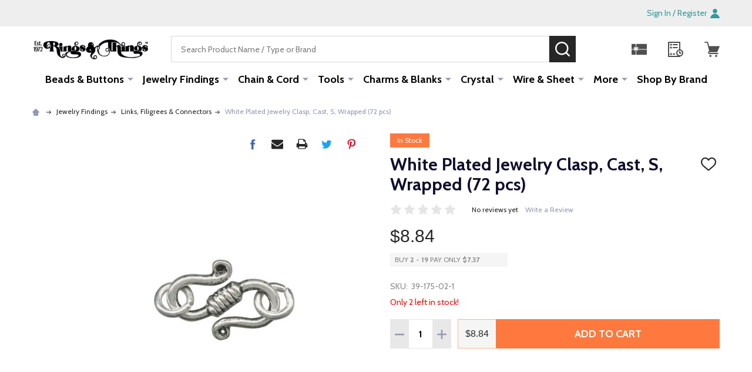

--- FILE ---
content_type: text/html; charset=UTF-8
request_url: https://rings-things.com/White-Plated-Jewelry-Clasp-Cast-S-Wrapped
body_size: 34015
content:
    <!DOCTYPE html>
<html class="no-js" lang="en">
        <head>
        <title>39-175-02-1 White Plated Jewelry Clasp, Cast, S, Wrapped - (Clearance) - Rings &amp; Things</title>
        <link rel="dns-prefetch preconnect" href="https://cdn11.bigcommerce.com/s-gs8i91i86y" crossorigin><link rel="dns-prefetch preconnect" href="https://fonts.googleapis.com/" crossorigin><link rel="dns-prefetch preconnect" href="https://fonts.gstatic.com/" crossorigin>
        <meta property="product:price:amount" content="8.84" /><meta property="product:price:currency" content="USD" /><meta property="og:url" content="https://rings-things.com/White-Plated-Jewelry-Clasp-Cast-S-Wrapped" /><meta property="og:site_name" content="Rings & Things" /><meta name="keywords" content="rings, beads, gemstones, rhinestones, clasps, crystal, wholesale beads, ear posts"><link rel='canonical' href='https://rings-things.com/White-Plated-Jewelry-Clasp-Cast-S-Wrapped' /><meta name='platform' content='bigcommerce.stencil' /><meta property="og:type" content="product" />
<meta property="og:title" content="White Plated Jewelry Clasp, Cast, S, Wrapped (72 pcs)" />
<meta property="og:description" content="Huge selection of jewelry-making supplies, findings, and beads. Get free shipping, quality jewelry components, wholesale price breaks, and how-tos for DIY crafters." />
<meta property="og:image" content="https://cdn11.bigcommerce.com/s-gs8i91i86y/products/1577/images/2472/f01938ac5ac90bb36b61363e0cc2cf6483b1801c__44574.1745223186.386.513.jpg?c=1" />
<meta property="og:availability" content="instock" />
<meta property="pinterest:richpins" content="enabled" />
        
         

        <link href="https://cdn11.bigcommerce.com/s-gs8i91i86y/product_images/favicon.png?t=1673739878" rel="shortcut icon">
        <meta name="viewport" content="width=device-width, initial-scale=1">

        <script>
            document.documentElement.className = document.documentElement.className.replace('no-js', 'js');
        </script>

        <script>
    function browserSupportsAllFeatures() {
        return window.Promise
            && window.fetch
            && window.URL
            && window.URLSearchParams
            && window.WeakMap
            // object-fit support
            && ('objectFit' in document.documentElement.style);
    }

    function loadScript(src) {
        var js = document.createElement('script');
        js.src = src;
        js.onerror = function () {
            console.error('Failed to load polyfill script ' + src);
        };
        document.head.appendChild(js);
    }

    if (!browserSupportsAllFeatures()) {
        loadScript('https://cdn11.bigcommerce.com/s-gs8i91i86y/stencil/fdbf1cb0-0a2e-013d-5e98-5af9327f4d40/e/96750130-8f26-013e-284a-5ef2c345fd0c/dist/theme-bundle.polyfills.js');
    }
</script>
<!-- preload polyfill -->
<script>!function(n){"use strict";n.loadCSS||(n.loadCSS=function(){});var o=loadCSS.relpreload={};if(o.support=function(){var e;try{e=n.document.createElement("link").relList.supports("preload")}catch(t){e=!1}return function(){return e}}(),o.bindMediaToggle=function(t){var e=t.media||"all";function a(){t.addEventListener?t.removeEventListener("load",a):t.attachEvent&&t.detachEvent("onload",a),t.setAttribute("onload",null),t.media=e}t.addEventListener?t.addEventListener("load",a):t.attachEvent&&t.attachEvent("onload",a),setTimeout(function(){t.rel="stylesheet",t.media="only x"}),setTimeout(a,3e3)},o.poly=function(){if(!o.support())for(var t=n.document.getElementsByTagName("link"),e=0;e<t.length;e++){var a=t[e];"preload"!==a.rel||"style"!==a.getAttribute("as")||a.getAttribute("data-loadcss")||(a.setAttribute("data-loadcss",!0),o.bindMediaToggle(a))}},!o.support()){o.poly();var t=n.setInterval(o.poly,500);n.addEventListener?n.addEventListener("load",function(){o.poly(),n.clearInterval(t)}):n.attachEvent&&n.attachEvent("onload",function(){o.poly(),n.clearInterval(t)})}"undefined"!=typeof exports?exports.loadCSS=loadCSS:n.loadCSS=loadCSS}("undefined"!=typeof global?global:this);</script>
        <script>window.consentManagerTranslations = `{"locale":"en","locales":{"consent_manager.data_collection_warning":"en","consent_manager.accept_all_cookies":"en","consent_manager.gdpr_settings":"en","consent_manager.data_collection_preferences":"en","consent_manager.manage_data_collection_preferences":"en","consent_manager.use_data_by_cookies":"en","consent_manager.data_categories_table":"en","consent_manager.allow":"en","consent_manager.accept":"en","consent_manager.deny":"en","consent_manager.dismiss":"en","consent_manager.reject_all":"en","consent_manager.category":"en","consent_manager.purpose":"en","consent_manager.functional_category":"en","consent_manager.functional_purpose":"en","consent_manager.analytics_category":"en","consent_manager.analytics_purpose":"en","consent_manager.targeting_category":"en","consent_manager.advertising_category":"en","consent_manager.advertising_purpose":"en","consent_manager.essential_category":"en","consent_manager.esential_purpose":"en","consent_manager.yes":"en","consent_manager.no":"en","consent_manager.not_available":"en","consent_manager.cancel":"en","consent_manager.save":"en","consent_manager.back_to_preferences":"en","consent_manager.close_without_changes":"en","consent_manager.unsaved_changes":"en","consent_manager.by_using":"en","consent_manager.agree_on_data_collection":"en","consent_manager.change_preferences":"en","consent_manager.cancel_dialog_title":"en","consent_manager.privacy_policy":"en","consent_manager.allow_category_tracking":"en","consent_manager.disallow_category_tracking":"en"},"translations":{"consent_manager.data_collection_warning":"We use cookies (and other similar technologies) to collect data to improve your shopping experience.","consent_manager.accept_all_cookies":"Accept All Cookies","consent_manager.gdpr_settings":"Settings","consent_manager.data_collection_preferences":"Website Data Collection Preferences","consent_manager.manage_data_collection_preferences":"Manage Website Data Collection Preferences","consent_manager.use_data_by_cookies":" uses data collected by cookies and JavaScript libraries to improve your shopping experience.","consent_manager.data_categories_table":"The table below outlines how we use this data by category. To opt out of a category of data collection, select 'No' and save your preferences.","consent_manager.allow":"Allow","consent_manager.accept":"Accept","consent_manager.deny":"Deny","consent_manager.dismiss":"Dismiss","consent_manager.reject_all":"Reject all","consent_manager.category":"Category","consent_manager.purpose":"Purpose","consent_manager.functional_category":"Functional","consent_manager.functional_purpose":"Enables enhanced functionality, such as videos and live chat. If you do not allow these, then some or all of these functions may not work properly.","consent_manager.analytics_category":"Analytics","consent_manager.analytics_purpose":"Provide statistical information on site usage, e.g., web analytics so we can improve this website over time.","consent_manager.targeting_category":"Targeting","consent_manager.advertising_category":"Advertising","consent_manager.advertising_purpose":"Used to create profiles or personalize content to enhance your shopping experience.","consent_manager.essential_category":"Essential","consent_manager.esential_purpose":"Essential for the site and any requested services to work, but do not perform any additional or secondary function.","consent_manager.yes":"Yes","consent_manager.no":"No","consent_manager.not_available":"N/A","consent_manager.cancel":"Cancel","consent_manager.save":"Save","consent_manager.back_to_preferences":"Back to Preferences","consent_manager.close_without_changes":"You have unsaved changes to your data collection preferences. Are you sure you want to close without saving?","consent_manager.unsaved_changes":"You have unsaved changes","consent_manager.by_using":"By using our website, you're agreeing to our","consent_manager.agree_on_data_collection":"By using our website, you're agreeing to the collection of data as described in our ","consent_manager.change_preferences":"You can change your preferences at any time","consent_manager.cancel_dialog_title":"Are you sure you want to cancel?","consent_manager.privacy_policy":"Privacy Policy","consent_manager.allow_category_tracking":"Allow [CATEGORY_NAME] tracking","consent_manager.disallow_category_tracking":"Disallow [CATEGORY_NAME] tracking"}}`;</script>
        
        <script>
            window.lazySizesConfig = window.lazySizesConfig || {};
            window.lazySizesConfig.loadMode = 1;
        </script>
        <script async src="https://cdn11.bigcommerce.com/s-gs8i91i86y/stencil/fdbf1cb0-0a2e-013d-5e98-5af9327f4d40/e/96750130-8f26-013e-284a-5ef2c345fd0c/dist/theme-bundle.head_async.js"></script>

                <script>
                    (function() {
                        var fonts = ["Google_Cabin_400", "Google_Cabin_700"]
                            .reduce(function(_fonts, font) {
                                var m = font.match(/google_([^_]+)(_(.*))?$/i);
                                if (m) {
                                    _fonts.push([m[1], m[3]]);
                                }
                                return _fonts;
                            }, []);
                        var families = fonts.map(function(font) {
                            return 'family=' + font[0] + (font[1] ? ':wght@' + font[1] : '');
                        }).join('&');
                        function addLink(href, rel, crossorigin) {
                            var link = document.createElement('link');
                            link.href = href;
                            link.rel = rel;
                            if (crossorigin) {
                                link.crossOrigin = crossorigin;
                            }
                            document.head.appendChild(link);
                        }
                        addLink('https://fonts.googleapis.com', 'preconnect');
                        addLink('https://fonts.gstatic.com', 'preconnect', true);
                        addLink('https://fonts.googleapis.com/css2?' + families + '&display=swap', 'stylesheet');
                    })();
                </script>

            <link data-stencil-stylesheet href="https://cdn11.bigcommerce.com/s-gs8i91i86y/stencil/fdbf1cb0-0a2e-013d-5e98-5af9327f4d40/e/96750130-8f26-013e-284a-5ef2c345fd0c/css/theme-961f95a0-1fcf-013e-124a-36ca4020c5ad.css" rel="stylesheet">
            <!-- Start Tracking Code for analytics_facebook -->

<script>
!function(f,b,e,v,n,t,s){if(f.fbq)return;n=f.fbq=function(){n.callMethod?n.callMethod.apply(n,arguments):n.queue.push(arguments)};if(!f._fbq)f._fbq=n;n.push=n;n.loaded=!0;n.version='2.0';n.queue=[];t=b.createElement(e);t.async=!0;t.src=v;s=b.getElementsByTagName(e)[0];s.parentNode.insertBefore(t,s)}(window,document,'script','https://connect.facebook.net/en_US/fbevents.js');

fbq('set', 'autoConfig', 'false', '1354552068704642');
fbq('dataProcessingOptions', ['LDU'], 0, 0);
fbq('init', '1354552068704642', {"external_id":"777a94f1-5a43-4d7a-9ce9-7a6138905450"});
fbq('set', 'agent', 'bigcommerce', '1354552068704642');

function trackEvents() {
    var pathName = window.location.pathname;

    fbq('track', 'PageView', {}, "");

    // Search events start -- only fire if the shopper lands on the /search.php page
    if (pathName.indexOf('/search.php') === 0 && getUrlParameter('search_query')) {
        fbq('track', 'Search', {
            content_type: 'product_group',
            content_ids: [],
            search_string: getUrlParameter('search_query')
        });
    }
    // Search events end

    // Wishlist events start -- only fire if the shopper attempts to add an item to their wishlist
    if (pathName.indexOf('/wishlist.php') === 0 && getUrlParameter('added_product_id')) {
        fbq('track', 'AddToWishlist', {
            content_type: 'product_group',
            content_ids: []
        });
    }
    // Wishlist events end

    // Lead events start -- only fire if the shopper subscribes to newsletter
    if (pathName.indexOf('/subscribe.php') === 0 && getUrlParameter('result') === 'success') {
        fbq('track', 'Lead', {});
    }
    // Lead events end

    // Registration events start -- only fire if the shopper registers an account
    if (pathName.indexOf('/login.php') === 0 && getUrlParameter('action') === 'account_created') {
        fbq('track', 'CompleteRegistration', {}, "");
    }
    // Registration events end

    

    function getUrlParameter(name) {
        var cleanName = name.replace(/[\[]/, '\[').replace(/[\]]/, '\]');
        var regex = new RegExp('[\?&]' + cleanName + '=([^&#]*)');
        var results = regex.exec(window.location.search);
        return results === null ? '' : decodeURIComponent(results[1].replace(/\+/g, ' '));
    }
}

if (window.addEventListener) {
    window.addEventListener("load", trackEvents, false)
}
</script>
<noscript><img height="1" width="1" style="display:none" alt="null" src="https://www.facebook.com/tr?id=1354552068704642&ev=PageView&noscript=1&a=plbigcommerce1.2&eid="/></noscript>

<!-- End Tracking Code for analytics_facebook -->

<!-- Start Tracking Code for analytics_googleanalytics4 -->

<script data-cfasync="false" src="https://cdn11.bigcommerce.com/shared/js/google_analytics4_bodl_subscribers-358423becf5d870b8b603a81de597c10f6bc7699.js" integrity="sha256-gtOfJ3Avc1pEE/hx6SKj/96cca7JvfqllWA9FTQJyfI=" crossorigin="anonymous"></script>
<script data-cfasync="false">
  (function () {
    window.dataLayer = window.dataLayer || [];

    function gtag(){
        dataLayer.push(arguments);
    }

    function initGA4(event) {
         function setupGtag() {
            function configureGtag() {
                gtag('js', new Date());
                gtag('set', 'developer_id.dMjk3Nj', true);
                gtag('config', 'G-KJKKTDW8PV');
            }

            var script = document.createElement('script');

            script.src = 'https://www.googletagmanager.com/gtag/js?id=G-KJKKTDW8PV';
            script.async = true;
            script.onload = configureGtag;

            document.head.appendChild(script);
        }

        setupGtag();

        if (typeof subscribeOnBodlEvents === 'function') {
            subscribeOnBodlEvents('G-KJKKTDW8PV', false);
        }

        window.removeEventListener(event.type, initGA4);
    }

    

    var eventName = document.readyState === 'complete' ? 'consentScriptsLoaded' : 'DOMContentLoaded';
    window.addEventListener(eventName, initGA4, false);
  })()
</script>

<!-- End Tracking Code for analytics_googleanalytics4 -->


<script type="text/javascript" src="https://checkout-sdk.bigcommerce.com/v1/loader.js" defer ></script>
<script src="https://www.google.com/recaptcha/api.js" async defer></script>
<script type="text/javascript">
var BCData = {"product_attributes":{"sku":"39-175-02-1","upc":null,"mpn":null,"gtin":null,"weight":null,"base":true,"image":null,"price":{"without_tax":{"formatted":"$8.84","value":8.84,"currency":"USD"},"tax_label":"Tax"},"stock":2,"instock":true,"stock_message":null,"purchasable":true,"purchasing_message":null}};
</script>
<script src='https://hello.zonos.com/hello.js?siteKey=6FMN91RWK1DS'  ></script><!-- Fast Simon --><script async src="https://bigcommerce.instantsearchplus.com/js/acp-magento.js?v=2&mode=bigcommerce&UUID=ad779994-89de-4d56-8009-874ddf7269eb&store=1"></script><!-- Fast Simon --><script class="fast-simon-script">
    var STORE_UUID = "ad779994-89de-4d56-8009-874ddf7269eb";
    var STORE_ID = Number("1");
    var FAST_SEARCH_HANDLE = "/search-results/";
    var FAST_ENDPOINT = "https://api.fastsimon.com";

    var FAST_CONFIG = {"backInStockProvider": 0,"badges": [],"categoryFilterType": {"collections": 3,"search": 3},"categoryNavigationTree": true,"collectionsPersonalization": {"active": false,"avoidCategories": [],"avoidProducts": null,"disableCategories": [],"maxRecencyLimit": 365,"recencyLimit": 365},"css": "div.removable-tags-wrapper .removable-tag {\r\n    border-radius: 0;\r\n    height: 22px;\r\n}\r\n\r\n.removable-tag, .add-to-cart-button, .title, .summaryWrapper, .fs-grid-view-buttons, .fs-filters-title-text, .fs-grid-view-buttons, .fs-product-title, .fs-compare, .price, .fs-total-results-text, .select__trigger, .fs-custom-options, .category-title, .filters-option-text, .fs-serp-filter-count, .fs-modern-select-custom-option, .filters-button-wrapper, .fs-modern-mobile-filters-clear-all-button {\r\n    font-family: Harmonia Sans, sans-serif !important;\r\n}\r\n\r\n.category-items .checkbox span.checkmark.fs-serp-checkmark {\r\n    background-color: #e0e0e0;\r\n}\r\n\r\n.button-wrapper {\r\n    text-align: center;\r\n}\r\n\r\n    .button-wrapper .add-to-cart-button {\r\n        width: 90%;\r\n    }\r\n\r\n.product-card .image {\r\n    border: 1px solid transparent;\r\n    border-radius: 0;\r\n}\r\n\r\n.compare-container {\r\n    margin-right: 5px;\r\n}\r\n\r\ndiv.custom-options .fs-custom-option.selected {\r\n    background-color: #eefac5;\r\n    color: black;\r\n    border-top-left-radius: 0;\r\n    border-top-right-radius: 0;\r\n}\r\n\r\n.custom-options.open {\r\n    border-radius: 0;\r\n}\r\n\r\ndiv.fs-selected-checkbox .checkmark {\r\n    background-color: #908a7d;\r\n}\r\n\r\n.select.fs-select {\r\n    border-radius: 0;\r\n}\r\n\r\nspan.buttons-wrapper div.filters-button-wrapper {\r\n    border-radius: 0;\r\n    color: black;\r\n}\r\n\r\nspan.add-to-cart-button-wrapper > div.button-quantity-wrapper {\r\n    flex-direction: row;\r\n}\r\n\r\ndiv.pagination-wrapper > span.arrow-button-wrapper, div.pagination-wrapper > span.center-pages-wrapper {\r\n    border-radius: 0 !important;\r\n}\r\n\r\nli.wheel-item > a > img[class^=\"fs-result-page\"] {\r\n    border-radius: 0 !important;\r\n}\r\n\r\nli.wheel-item > a > label {\r\n    text-align: center;\r\n}\r\n.reviews-count.fs-reviews-avg {\r\n    display: none;\r\n}\r\n\r\narticle > div > img {\r\n    display: none;\r\n}\r\n\r\n@media screen and (max-width: 520px) {\r\n    .top-center-container {\r\n        position: sticky;\r\n        top: 0;\r\n        z-index: 10000;\r\n    }\r\n}\r\n\r\n@media screen and (max-width: 820px) {\r\n    .button-wrapper .add-to-cart-button {\r\n        width: 80%;\r\n    }\r\n\r\n    div.fs-top-right-buttons-wrapper .select-wrapper.fs-select-wrapper {\r\n        max-width: unset;\r\n        min-width: 110px;\r\n    }\r\n\r\n    .fs-modern-select-custom-option.fs-modern-select-selected-option {\r\n        background-color: #eefac5;\r\n    }\r\n}\r\n\r\n@media screen and (min-width: 820px) {\r\n    .image {\r\n        transition: all 0.25s ease 0s, filter 0.25s ease 0s;\r\n    }\r\n\r\n        .image:hover {\r\n            transform: scale(1.1);\r\n        }\r\n}\r\n","currency": "USD","customIcons": [],"custom_swatches_css": {"black_satin": "{background: black;}"},"default_sort": {"categories": "relevency","custom": {},"search": "relevency"},"domain": null,"imageOptimization": false,"isContent": false,"isSPA": false,"kind": "BigCommerce","language": "en","pricing": {"avoidPricesForNonLoginUsers": false,"currencyConversionRate": "1.00","currencySymbolPosition": "auto","priceRangeFormat": "from_min","showPriceWithoutDecimals": false},"quickViewAttributes": [],"searchPersonalization": false,"settings": {"desktopSettings": {"collections": {"categoriesWheelsOnCollections": true,"categoriesWheelsOnSerp": true,"isCustomCarouselIcons": false,"leftArrowIconName": "","numberOfWheelTitleLines": 3,"rightArrowIconName": "","wheelSize": 85},"filters": {"backgroundColor": "unset","btnColor": "#747a80","btnDimensions": {"height": "auto","width": "auto","x": "0","y": "0"},"btnFont": {"font": "Cabin","fontSize": "14px","fontWeight": "400","letterSpacing": "0.25px","lineHeight": "auto","textAlign": "center"},"colorsFilter": "swatches","filtersButtonCustomIconName": "","filtersTopBar": false,"inStockFilter": "switch","isActive": true,"isCustomIcon": false,"layout": "vertical","numberOfOpenFacets": "all","numberOfOpenNarrows": "default","onSaleFilter": "switch","optionsColor": "#000000","optionsFont": {"font": "Cabin","fontSize": "14px","fontWeight": "400","letterSpacing": "0.25px","lineHeight": "auto","textAlign": "left"},"priceFilterSlider": false,"removableTags": {"backgroundColor": "unset","border": "1px solid #ccc","borderRadius": "unset","color": "#000000","dimensions": {"height": "auto","width": "auto","x": "0","y": "0"},"font": {"font": "Cabin","fontSize": "14px","fontWeight": "400","letterSpacing": "0.25px","lineHeight": "auto","textAlign": "left"},"inFilters": false,"isActive": true,"onTopPage": true,"shadow": "unset"},"searchWithinFilters": {"backgroundColor": "none","border": "1px solid #000000","borderRadius": "unset","color": "none","dimensions": {"height": "auto","width": "auto","x": "0","y": "0"},"isActive": false,"placeHolder": "Search...","shadow": "unset"},"searchWithinResults": {"backgroundColor": "none","border": "1px solid #000000","borderRadius": "unset","color": "none","dimensions": {"height": "auto","width": "auto","x": "0","y": "0"},"isActive": true,"placeHolder": "Search...","shadow": "unset"},"showHideFiltersButton": {"backgroundColor": "none","border": "1px solid #ccc","borderRadius": "unset","color": "#999","dimensions": {"height": "auto","width": "auto","x": "0","y": "0"},"font": {"font": "Cabin","fontSize": "14px","fontWeight": "400","letterSpacing": "0.25px","lineHeight": "auto","textAlign": "left"},"isActive": true,"shadow": "unset","text": "Show / Hide Filters"},"showMoreButton": true,"slideDirection": "left","titlesBackground": "unset","titlesColor": "#000000","titlesFont": {"font": "Cabin","fontSize": "14px","fontWeight": "400","letterSpacing": "0.25px","lineHeight": "auto","textAlign": "left"}},"productGrid": {"articlesTab": {"layout": "modern"},"backgroundColor": "none","font": {"font": "Cabin","fontSize": "14px","fontWeight": "400","letterSpacing": "0.25px","lineHeight": "auto","textAlign": "left"},"gridColumnGap": "5px","gridRowGap": "5px","gridViewButton": false,"gridViewIcon": "","isGridViewCustomIcon": false,"listViewIcon": "","numberOfColumns": "4","numberOfRows": "25","pagePadding": "30px","pageTitle": {"color": "#0f0f2d","dimensions": {"height": "auto","width": "auto","x": "0","y": "0"},"font": {"font": "Cabin","fontSize": "35px","fontWeight": "bold","letterSpacing": "0.25px","lineHeight": "auto","textAlign": "center"},"isActive": true,"margin": "unset","numberOfLines": "1"},"pagination": {"isCustomIcon": false,"leftArrowIcon": "","loadMore": false,"loadMoreAfter": 3,"paginationProgress": false,"paginationType": "pagination","progressBarColor": "#571eae","rightArrowIcon": ""},"product": {"addToCart": {"addToCartPosition": "product bottom","addToCartType": "product level","ajaxAnimation": false,"backgroundColor": "#ff793f","backgroundColorOnHover": "unset","border": "unset","borderColorOnHover": "unset","borderRadius": "0","changeColorsOnHover": true,"color": "#ffffff","dimensions": {"height": "auto","width": "auto","x": "0","y": "0"},"font": {"font": "Cabin","fontSize": "14px","fontWeight": "500","letterSpacing": "0.25px","lineHeight": "auto","textAlign": "right"},"gridPosition": {"areaName": "addToCart","numOfCols": 3,"row": 5},"isActive": true,"margin": "unset","quantitySelector": true,"shadow": "unset","showOnHover": true,"text": "ADD TO CART","textColorsOnHover": "unset"},"backInStock": {"backInStockPosition": "product bottom","backgroundColor": "#ffffff","backgroundColorOnHover": "#4e87ff","border": "1px solid #4E87FF","borderColorOnHover": "#4E87FF","borderRadius": "unset","changeColorsOnHover": true,"color": "#4e87ff","dimensions": {"height": "auto","width": "auto","x": "0","y": "0"},"font": {"font": "Cabin","fontSize": "14px","fontWeight": "400","letterSpacing": "0.25px","lineHeight": "auto","textAlign": "left"},"gridPosition": {"areaName": "backInStock","numOfCols": 3,"row": 5},"isActive": false,"margin": "unset","shadow": "unset","showOnHover": true,"text": "Notify me","textColorsOnHover": "#ffffff"},"backgroundColor": "#FFFFFF","border": "1px solid #DDDDDD","borderRadius": "0","colorSwatches": {"changeVariantOnHover": false,"dimensions": {"height": "auto","width": "auto","x": "0","y": "0"},"enableOutOfStockSwatches": false,"gridPosition": {"areaName": "colorSwatches","numOfCols": 3,"row": 6},"isActive": true,"margin": "unset","maxSwatches": 6,"swatchesType": 0},"compare": {"color": "#5e5b64","dimensions": {"height": "auto","width": "auto","x": "0","y": "0"},"font": {"font": "Cabin","fontSize": "13px","fontWeight": "400","letterSpacing": "0.25px","lineHeight": "auto","textAlign": "right"},"gridPosition": {"areaName": "compare","numOfCols": 1,"row": 2},"isActive": true,"margin": "unset","shadow": "unset"},"description": {"color": "#000000","dimensions": {"height": "auto","width": "auto","x": "0","y": "0"},"font": {"font": "Cabin","fontSize": "14px","fontWeight": "400","letterSpacing": "0.25px","lineHeight": "auto","textAlign": "left"},"gridPosition": {"areaName": "description","numOfCols": 3,"row": 4},"isActive": false,"margin": "unset","numberOfLines": "2","saveSpaceForLineClamp": true,"shadow": "unset"},"dimensions": {"height": "auto","width": "auto","x": "0","y": "0"},"imageCarousel": false,"imageFit": "contain","imageRatio": 1,"inStock": {"backgroundColor": "unset","border": "1px solid #e5e5e5","borderRadius": "9px","color": "#1abc9c","dimensions": {"height": "auto","width": "auto","x": "0","y": "0"},"font": {"font": "Cabin","fontSize": "11px","fontWeight": "400","letterSpacing": "0.25px","lineHeight": "auto","textAlign": "left"},"gridPosition": {"areaName": "inStock","numOfCols": 1,"row": 1},"isActive": false,"margin": "unset","shadow": "unset","text": "In Stock"},"info": {"gridAreas": "\"SKU SKU SKU SKU\" \"title title title title\" \"compare compare price price\" \"colorSwatches colorSwatches colorSwatches colorSwatches\" \"reviews reviews reviews reviews\" ","gridAreasObj": [{"h": 1,"i": "title","maxH": 1,"maxW": 4,"moved": false,"static": false,"w": 4,"x": 0,"y": 1},{"h": 1,"i": "price","maxH": 1,"maxW": 4,"moved": false,"static": false,"w": 2,"x": 2,"y": 2},{"h": 1,"i": "compare","maxH": 1,"maxW": 4,"moved": false,"static": false,"w": 2,"x": 0,"y": 2},{"h": 1,"i": "SKU","maxH": 1,"maxW": 4,"moved": false,"static": false,"w": 4,"x": 0,"y": 0},{"h": 1,"i": "colorSwatches","maxH": 1,"maxW": 4,"moved": false,"static": false,"w": 4,"x": 0,"y": 3},{"h": 1,"i": "reviews","maxH": 1,"maxW": 4,"moved": false,"static": false,"w": 4,"x": 0,"y": 4}],"padding": "3px"},"isCustomCarouselIcons": false,"leftArrowIconName": "","leftArrowSlideDirection": "left","lookALike": {"backgroundColor": "none","border": "1px solid #000000","borderRadius": "unset","buttonText": "Similar Styles","color": "#000000","dimensions": {"height": "auto","width": "auto","x": "0","y": "0"},"font": {"font": "Cabin","fontSize": "14px","fontWeight": "400","letterSpacing": "0.25px","lineHeight": "auto","textAlign": "left"},"gridPosition": {"areaName": "lookALike","numOfCols": 2,"row": 1},"isActive": false,"margin": "unset","text": "Look-A-Like","titleText": "SIMILAR STYLES WE THINK YOU\u2019LL LOVE"},"outOfStock": {"backgroundColor": "unset","border": "1px solid #e5e5e5","borderRadius": "9px","color": "#bc1a1a","dimensions": {"height": "auto","width": "auto","x": "0","y": "0"},"font": {"font": "Cabin","fontSize": "11px","fontWeight": "400","letterSpacing": "0.25px","lineHeight": "auto","textAlign": "left"},"gridPosition": {"areaName": "outOfStock","numOfCols": 1,"row": 0},"isActive": true,"margin": "unset","shadow": "unset","text": "Out of Stock"},"padding": "3px","price": {"alignIfCompare": "left","color": "#000000","colorIfCompareEnable": "#242427","currency": "auto","dimensions": {"height": "auto","width": "auto","x": "0","y": "0"},"font": {"font": "Cabin","fontSize": "16px","fontWeight": "400","letterSpacing": "0.25px","lineHeight": "auto","textAlign": "center"},"gridPosition": {"areaName": "price","numOfCols": 1,"row": 2},"isActive": true,"margin": "unset","shadow": "unset"},"quickView": {"backgroundColor": "none","border": "1px solid #000000","borderRadius": "unset","color": "#000000","defaultStoreQuickview": false,"dimensions": {"height": "auto","width": "auto","x": "0","y": "0"},"font": {"font": "Cabin","fontSize": "14px","fontWeight": "400","letterSpacing": "0.25px","lineHeight": "auto","textAlign": "left"},"gridPosition": {"areaName": "quickView","numOfCols": 3,"row": 1},"isActive": false,"margin": "unset","text": "Quick View","theme": "modern"},"reviews": {"color": "#00b67a","dimensions": {"height": "auto","width": "auto","x": "0","y": "0"},"font": {"font": "Cabin","fontSize": "14px","fontWeight": "400","letterSpacing": "0.25px","lineHeight": "auto","textAlign": "center"},"gridPosition": {"areaName": "reviews","numOfCols": 3,"row": 3},"isActive": true,"margin": "unset","noReviewsStarsColor": "#9F9F9F","reviewsCount": true,"shadow": "unset","size": "24","widgetForNoReview": false},"rightArrowIconName": "","rightArrowSlideDirection": "right","shadow": "unset","showBorderOnHover": false,"sku": {"color": "#9b9b9b","dimensions": {"height": "auto","width": "auto","x": "0","y": "0"},"font": {"font": "Cabin","fontSize": "14px","fontWeight": "400","letterSpacing": "0.25px","lineHeight": "auto","textAlign": "center"},"gridPosition": {"areaName": "SKU","numOfCols": 3,"row": 1},"isActive": true,"margin": "auto","shadow": "unset"},"title": {"color": "#000000","dimensions": {"height": "auto","width": "auto","x": "0","y": "0"},"font": {"font": "Cabin","fontSize": "14px","fontWeight": "400","letterSpacing": "0.25px","lineHeight": "1.5","textAlign": "center"},"gridPosition": {"areaName": "title","numOfCols": 3,"row": 1},"isActive": true,"margin": "auto","numberOfLines": "2","saveSpaceForLineClamp": true},"vendor": {"color": "#000000","dimensions": {"height": "auto","width": "auto","x": "0","y": "0"},"font": {"font": "Cabin","fontSize": "14px","fontWeight": "400","letterSpacing": "0.25px","lineHeight": "auto","textAlign": "left"},"gridPosition": {"areaName": "vendor","numOfCols": 3,"row": 4},"isActive": false,"margin": "auto","shadow": "unset"},"wishList": {"checkedColor": "#ff1493","checkedIconName": "","dimensions": {"height": "auto","width": "auto","x": "0","y": "0"},"gridPosition": {"areaName": "wishlist","numOfCols": 1,"row": 1},"isActive": false,"isCustomIcon": false,"margin": "unset","notCheckedColor": "#ff1493","notCheckedIconName": "","position": "top-left","size": "24"}},"quickViewModal": {"animationDuration": 400,"animationInX": 0,"animationInY": -200,"animationOutX": 0,"animationOutY": -100,"closeButtonCustomIconName": "","height": "70%","imagesBar": false,"imagesInside": false,"imagesPosition": "left","isCustomIconClose": false,"openingDirection": "top to bottom","quantityBorder": "unset","quantityBorderRadius": "unset","quantityFont": {"font": "Cabin","fontSize": "14px","fontWeight": "500","letterSpacing": "0.25px","lineHeight": "auto","textAlign": "center"},"quantityFontColor": "#000000","quantityLayout": "classic","quantityTitle": "Qty","theme": "classic","width": "70%"},"scrollToTopSettings": {"active": false,"backgroundColor": "black","fontFamily": "inherit","fontSize": "16px","fontWeight": 600,"iconName": "","iconPosition": "right","isCustomIcon": false,"text": "Scroll To Top","textColor": "white"}},"searchBox": {"border": "1px solid #000000","borderRadius": "unset","dimensions": {"height": "auto","width": "auto","x": "0","y": "0"},"isActive": false,"placeHolder": "Search..."},"sorting": {"btnDimensions": {"height": "auto","width": "auto","x": "0","y": "0"},"buttonBackground": "#FFFFFF","buttonBorder": "1px solid #cccccc","buttonBorderRadius": "0","buttonColor": "#000000","color": "unset","defaultOption": "relevency","dimensions": {"height": "auto","width": "auto","x": "0","y": "0"},"isActive": true,"isCustomIcon": false,"mobileLayout": "classic","modalBackground": "#FFFFFF","modalBorderRadius": "16px 16px 0 0","modalHeight": "fit-content","optionsColor": "#000000","optionsFont": {"font": "Cabin","fontSize": "14px","fontWeight": "500","letterSpacing": "0.25px","lineHeight": "auto","textAlign": "center"},"optionsHeight": "40px","selectedBackground": "#dfdfdf","sortOptions": ["relevency","price_min_to_max","price_max_to_min","reviews"],"sortingButtonCustomIconName": "","sortingOptions": [{"active": true,"backendName": "relevency","customName": "Best Match"},{"active": true,"backendName": "price_min_to_max","customName": "Price: Low to High"},{"active": true,"backendName": "price_max_to_min","customName": "Price: High to Low"},{"active": true,"backendName": "creation_date","customName": "Newest Arrivals"},{"active": false,"backendName": "reviews","customName": "Customer Rating"},{"active": false,"backendName": "creation_date_oldest","customName": "Oldest Products"},{"active": true,"backendName": "a_to_z","customName": "Alphabetical: A-Z"},{"active": true,"backendName": "z_to_a","customName": "Alphabetical: Z-A"},{"active": true,"backendName": "popularity","customName": "Popularity"}],"titleColor": "#000000","titleFont": {"font": "Cabin","fontSize": "16px","fontWeight": "600","letterSpacing": "0.25px","lineHeight": "auto","textAlign": "center"},"titleHeight": "54px"}},"mobileSettings": {"collections": {"categoriesWheelsOnCollections": false,"categoriesWheelsOnSerp": false,"isCustomCarouselIcons": false,"leftArrowIconName": "","numberOfWheelTitleLines": 2,"rightArrowIconName": "","wheelSize": 75},"filters": {"backgroundColor": "#f1f1e9","btnColor": "#000000","btnDimensions": {"height": "auto","width": "auto","x": "0","y": "0"},"btnFont": {"font": "Cabin","fontSize": "13px","fontWeight": "400","letterSpacing": "0.25px","lineHeight": "auto","textAlign": "center"},"btnRadius": "20px","colorsFilter": "swatches","filtersButtonCustomIconName": "","filtersTopBar": false,"inStockFilter": "switch","isActive": true,"isCustomIcon": false,"layout": "modern-design","numberOfOpenFacets": "all","numberOfOpenNarrows": "default","onSaleFilter": "switch","optionsColor": "#000000","optionsFont": {"font": "Cabin","fontSize": "14px","fontWeight": "400","letterSpacing": "0.25px","lineHeight": "auto","textAlign": "left"},"priceFilterSlider": false,"removableTags": {"backgroundColor": "unset","border": "1px solid #ccc","borderRadius": "0","color": "#000000","dimensions": {"height": "auto","width": "auto","x": "0","y": "0"},"font": {"font": "Cabin","fontSize": "14px","fontWeight": "400","letterSpacing": "0.25px","lineHeight": "auto","textAlign": "left"},"inFilters": false,"isActive": true,"onTopPage": true,"shadow": "unset"},"searchWithinFilters": {"backgroundColor": "none","border": "1px solid #000000","borderRadius": "unset","color": "none","dimensions": {"height": "auto","width": "auto","x": "0","y": "0"},"isActive": true,"placeHolder": "Search...","shadow": "unset"},"searchWithinResults": {"backgroundColor": "none","border": "1px solid #000000","borderRadius": "unset","color": "none","dimensions": {"height": "auto","width": "auto","x": "0","y": "0"},"isActive": false,"placeHolder": "Search...","shadow": "unset"},"showHideFiltersButton": {"backgroundColor": "none","border": "1px solid #ccc","borderRadius": "unset","color": "#999","dimensions": {"height": "auto","width": "auto","x": "0","y": "0"},"font": {"font": "Cabin","fontSize": "14px","fontWeight": "400","letterSpacing": "0.25px","lineHeight": "auto","textAlign": "left"},"isActive": false,"shadow": "unset","text": "Show / Hide Filters"},"showMoreButton": false,"slideDirection": "left","titlesBackground": "unset","titlesColor": "#000000","titlesFont": {"font": "Cabin","fontSize": "14px","fontWeight": "400","letterSpacing": "0.25px","lineHeight": "auto","textAlign": "left"}},"productGrid": {"articlesTab": {"layout": "modern"},"backgroundColor": "#f1f1e9","font": {"font": "Cabin","fontSize": "14px","fontWeight": "400","letterSpacing": "0.25px","lineHeight": "auto","textAlign": "left"},"gridColumnGap": "0px","gridRowGap": "2px","gridViewButton": false,"gridViewIcon": "","isGridViewCustomIcon": false,"listViewIcon": "","numberOfColumns": "1","numberOfRows": "10","pagePadding": "10px","pageTitle": {"color": "#0f0f2d","dimensions": {"height": "auto","width": "auto","x": "0","y": "0"},"font": {"font": "Cabin","fontSize": "35px","fontWeight": "bold","letterSpacing": "0.25px","lineHeight": "auto","textAlign": "center"},"isActive": true,"margin": "unset","numberOfLines": "1"},"pagination": {"isCustomIcon": false,"leftArrowIcon": "","loadMore": false,"loadMoreAfter": 3,"paginationProgress": false,"paginationType": "pagination","progressBarColor": "#571eae","rightArrowIcon": ""},"product": {"addToCart": {"addToCartPosition": "product bottom","addToCartType": "product level","ajaxAnimation": false,"backgroundColor": "#ff793f","backgroundColorOnHover": "unset","border": "unset","borderColorOnHover": "unset","borderRadius": "0","changeColorsOnHover": true,"color": "#ffffff","dimensions": {"height": "auto","width": "auto","x": "0","y": "0"},"font": {"font": "Cabin","fontSize": "14px","fontWeight": "500","letterSpacing": "0.25px","lineHeight": "auto","textAlign": "right"},"gridPosition": {"areaName": "addToCart","numOfCols": 3,"row": 5},"isActive": true,"margin": "unset","quantitySelector": true,"shadow": "unset","showOnHover": false,"text": "ADD TO CART","textColorsOnHover": "#dffa98"},"backInStock": {"backInStockPosition": "product bottom","backgroundColor": "#ffffff","backgroundColorOnHover": "#4e87ff","border": "1px solid #4E87FF","borderColorOnHover": "#4E87FF","borderRadius": "unset","changeColorsOnHover": true,"color": "#4e87ff","dimensions": {"height": "auto","width": "auto","x": "0","y": "0"},"font": {"font": "Cabin","fontSize": "14px","fontWeight": "400","letterSpacing": "0.25px","lineHeight": "auto","textAlign": "left"},"gridPosition": {"areaName": "backInStock","numOfCols": 3,"row": 5},"isActive": false,"margin": "unset","shadow": "unset","showOnHover": true,"text": "Notify me","textColorsOnHover": "#ffffff"},"backgroundColor": "#FFFFFF","border": "1px solid #DDDDDD","borderRadius": "0","colorSwatches": {"changeVariantOnHover": false,"dimensions": {"height": "auto","width": "auto","x": "0","y": "0"},"enableOutOfStockSwatches": false,"gridPosition": {"areaName": "colorSwatches","numOfCols": 3,"row": 6},"isActive": false,"margin": "unset","maxSwatches": 6,"swatchesType": 0},"compare": {"color": "#5e5b64","dimensions": {"height": "auto","width": "auto","x": "0","y": "0"},"font": {"font": "Cabin","fontSize": "13px","fontWeight": "400","letterSpacing": "0.25px","lineHeight": "auto","textAlign": "right"},"gridPosition": {"areaName": "compare","numOfCols": 1,"row": 2},"isActive": true,"margin": "unset","shadow": "unset"},"description": {"color": "#000000","dimensions": {"height": "auto","width": "auto","x": "0","y": "0"},"font": {"font": "Cabin","fontSize": "14px","fontWeight": "400","letterSpacing": "0.25px","lineHeight": "auto","textAlign": "left"},"gridPosition": {"areaName": "description","numOfCols": 3,"row": 4},"isActive": false,"margin": "unset","numberOfLines": "2","saveSpaceForLineClamp": true,"shadow": "unset"},"dimensions": {"height": "auto","width": "auto","x": "0","y": "0"},"imageCarousel": false,"imageFit": "cover","imageRatio": 0.666666,"inStock": {"backgroundColor": "unset","border": "1px solid #e5e5e5","borderRadius": "9px","color": "#1abc9c","dimensions": {"height": "auto","width": "auto","x": "0","y": "0"},"font": {"font": "Cabin","fontSize": "11px","fontWeight": "400","letterSpacing": "0.25px","lineHeight": "auto","textAlign": "left"},"gridPosition": {"areaName": "inStock","numOfCols": 1,"row": 1},"isActive": false,"margin": "unset","shadow": "unset","text": "In Stock"},"info": {"gridAreas": "\"title title title title\" \"compare compare price price\" ","gridAreasObj": [{"h": 1,"i": "title","maxH": 1,"maxW": 4,"moved": false,"static": false,"w": 4,"x": 0,"y": 0},{"h": 1,"i": "price","maxH": 1,"maxW": 4,"moved": false,"static": false,"w": 2,"x": 2,"y": 1},{"h": 1,"i": "compare","maxH": 1,"maxW": 4,"moved": false,"static": false,"w": 2,"x": 0,"y": 1}],"padding": "3px"},"isCustomCarouselIcons": false,"leftArrowIconName": "","leftArrowSlideDirection": "left","lookALike": {"backgroundColor": "none","border": "1px solid #000000","borderRadius": "unset","buttonText": "Similar Styles","color": "#000000","dimensions": {"height": "auto","width": "auto","x": "0","y": "0"},"font": {"font": "Cabin","fontSize": "14px","fontWeight": "400","letterSpacing": "0.25px","lineHeight": "auto","textAlign": "left"},"gridPosition": {"areaName": "lookALike","numOfCols": 2,"row": 1},"isActive": false,"margin": "unset","text": "Look-A-Like","titleText": "SIMILAR STYLES WE THINK YOU\u2019LL LOVE"},"outOfStock": {"backgroundColor": "unset","border": "1px solid #e5e5e5","borderRadius": "9px","color": "#bc1a1a","dimensions": {"height": "auto","width": "auto","x": "0","y": "0"},"font": {"font": "Cabin","fontSize": "11px","fontWeight": "400","letterSpacing": "0.25px","lineHeight": "auto","textAlign": "left"},"gridPosition": {"areaName": "outOfStock","numOfCols": 1,"row": 0},"isActive": false,"margin": "unset","shadow": "unset","text": "Out of Stock"},"padding": "3px","price": {"alignIfCompare": "left","color": "#000000","colorIfCompareEnable": "#242427","currency": "auto","dimensions": {"height": "auto","width": "auto","x": "0","y": "0"},"font": {"font": "Cabin","fontSize": "16px","fontWeight": "400","letterSpacing": "0.25px","lineHeight": "auto","textAlign": "center"},"gridPosition": {"areaName": "price","numOfCols": 1,"row": 2},"isActive": true,"margin": "unset","shadow": "unset"},"quickView": {"backgroundColor": "none","border": "1px solid #000000","borderRadius": "unset","color": "#000000","defaultStoreQuickview": false,"dimensions": {"height": "auto","width": "auto","x": "0","y": "0"},"font": {"font": "Cabin","fontSize": "14px","fontWeight": "400","letterSpacing": "0.25px","lineHeight": "auto","textAlign": "left"},"gridPosition": {"areaName": "quickView","numOfCols": 3,"row": 1},"isActive": false,"margin": "unset","text": "Quick View","theme": "modern"},"reviews": {"color": "#00b67a","dimensions": {"height": "auto","width": "auto","x": "0","y": "0"},"font": {"font": "Cabin","fontSize": "14px","fontWeight": "400","letterSpacing": "0.25px","lineHeight": "auto","textAlign": "center"},"gridPosition": {"areaName": "reviews","numOfCols": 3,"row": 3},"isActive": false,"margin": "unset","noReviewsStarsColor": "#9F9F9F","reviewsCount": true,"shadow": "unset","size": "24","widgetForNoReview": false},"rightArrowIconName": "","rightArrowSlideDirection": "right","shadow": "unset","showBorderOnHover": false,"sku": {"color": "#9b9b9b","dimensions": {"height": "auto","width": "auto","x": "0","y": "0"},"font": {"font": "Cabin","fontSize": "14px","fontWeight": "400","letterSpacing": "0.25px","lineHeight": "auto","textAlign": "center"},"gridPosition": {"areaName": "SKU","numOfCols": 3,"row": 1},"isActive": false,"margin": "auto","shadow": "unset"},"title": {"color": "#000000","dimensions": {"height": "auto","width": "auto","x": "0","y": "0"},"font": {"font": "Cabin","fontSize": "17px","fontWeight": "400","letterSpacing": "0.25px","lineHeight": "1.5","textAlign": "center"},"gridPosition": {"areaName": "title","numOfCols": 3,"row": 1},"isActive": true,"margin": "auto","numberOfLines": "2","saveSpaceForLineClamp": true},"vendor": {"color": "#000000","dimensions": {"height": "auto","width": "auto","x": "0","y": "0"},"font": {"font": "Cabin","fontSize": "14px","fontWeight": "400","letterSpacing": "0.25px","lineHeight": "auto","textAlign": "left"},"gridPosition": {"areaName": "vendor","numOfCols": 3,"row": 4},"isActive": false,"margin": "auto","shadow": "unset"},"wishList": {"checkedColor": "#ff1493","checkedIconName": "","dimensions": {"height": "auto","width": "auto","x": "0","y": "0"},"font": {"font": "Arial","fontSize": "14px","fontWeight": "400","letterSpacing": "0.25px","lineHeight": "auto","textAlign": "left"},"gridPosition": {"areaName": "wishlist","numOfCols": 1,"row": 1},"isActive": false,"isCustomIcon": false,"location": "on-image","margin": "unset","notCheckedColor": "#ff1493","notCheckedIconName": "","padding": "10px","position": "top-left","size": "24"}},"quickViewModal": {"animationDuration": 400,"animationInX": 0,"animationInY": 2000,"animationOutX": -500,"animationOutY": 0,"closeButtonCustomIconName": "","height": "70%","imagesBar": false,"imagesInside": false,"imagesPosition": "left","isCustomIconClose": false,"openingDirection": "bottom to top","quantityBorder": "unset","quantityBorderRadius": "unset","quantityFont": {"font": "Cabin","fontSize": "14px","fontWeight": "500","letterSpacing": "0.25px","lineHeight": "auto","textAlign": "center"},"quantityFontColor": "#000000","quantityLayout": "classic","quantityTitle": "Qty","theme": "classic","width": "70%"},"scrollToTopSettings": {"active": false,"backgroundColor": "black","fontFamily": "inherit","fontSize": "16px","fontWeight": 600,"iconName": "","iconPosition": "right","isCustomIcon": false,"text": "Scroll To Top","textColor": "white"},"stickyHeaderBackground": "#ffffff","stickyMobileHeader": true},"searchBox": {"border": "1px solid #000000","borderRadius": "unset","dimensions": {"height": "auto","width": "auto","x": "0","y": "0"},"isActive": false,"placeHolder": "Search..."},"sorting": {"btnDimensions": {"height": "auto","width": "auto","x": "0","y": "0"},"buttonBackground": "unset","buttonBorder": "1px solid #cccccc","buttonBorderRadius": "20px","buttonColor": "#000000","defaultOption": "relevency","dimensions": {"height": "auto","width": "auto","x": "0","y": "0"},"isActive": true,"isCustomIcon": false,"mobileLayout": "modern","modalBackground": "#FFFFFF","modalBorderRadius": "16px 16px 0 0","modalHeight": "fit-content","optionsColor": "#000000","optionsFont": {"font": "Cabin","fontSize": "14px","fontWeight": "500","letterSpacing": "0.25px","lineHeight": "auto","textAlign": "center"},"optionsHeight": "40px","selectedBackground": "#dfdfdf","sortOptions": ["relevency","price_min_to_max","price_max_to_min","reviews"],"sortingButtonCustomIconName": "","sortingOptions": [{"active": true,"backendName": "relevency","customName": "Best Match"},{"active": true,"backendName": "price_min_to_max","customName": "Price: Low to High"},{"active": true,"backendName": "price_max_to_min","customName": "Price: High to Low"},{"active": true,"backendName": "creation_date","customName": "Newest Arrivals"},{"active": false,"backendName": "reviews","customName": "Customer Rating"},{"active": false,"backendName": "creation_date_oldest","customName": "Oldest Products"},{"active": true,"backendName": "a_to_z","customName": "Alphabetical: A-Z"},{"active": true,"backendName": "z_to_a","customName": "Alphabetical: Z-A"},{"active": true,"backendName": "popularity","customName": "Popularity"}],"titleColor": "#000000","titleFont": {"font": "Cabin","fontSize": "16px","fontWeight": "600","letterSpacing": "0.25px","lineHeight": "auto","textAlign": "center"},"titleHeight": "54px"}},"tabletSettings": {"collections": {"categoriesWheelsOnCollections": false,"categoriesWheelsOnSerp": false,"isCustomCarouselIcons": false,"leftArrowIconName": "","numberOfWheelTitleLines": 3,"rightArrowIconName": "","wheelSize": 85},"filters": {"backgroundColor": "#f1f1e9","btnColor": "#747a80","btnDimensions": {"height": "auto","width": "auto","x": "0","y": "0"},"btnFont": {"font": "Cabin","fontSize": "14px","fontWeight": "400","letterSpacing": "0.25px","lineHeight": "auto","textAlign": "center"},"colorsFilter": "swatches","filtersButtonCustomIconName": "","filtersTopBar": false,"inStockFilter": "switch","isActive": true,"isCustomIcon": false,"layout": "collapsed","numberOfOpenFacets": "all","numberOfOpenNarrows": "default","onSaleFilter": "switch","optionsColor": "#000000","optionsFont": {"font": "Cabin","fontSize": "14px","fontWeight": "400","letterSpacing": "0.25px","lineHeight": "auto","textAlign": "left"},"priceFilterSlider": false,"removableTags": {"backgroundColor": "unset","border": "1px solid #ccc","borderRadius": "unset","color": "#000000","dimensions": {"height": "auto","width": "auto","x": "0","y": "0"},"font": {"font": "Cabin","fontSize": "14px","fontWeight": "400","letterSpacing": "0.25px","lineHeight": "auto","textAlign": "left"},"inFilters": false,"isActive": true,"onTopPage": true,"shadow": "unset"},"searchWithinFilters": {"backgroundColor": "none","border": "1px solid #000000","borderRadius": "unset","color": "none","dimensions": {"height": "auto","width": "auto","x": "0","y": "0"},"isActive": true,"placeHolder": "Search...","shadow": "unset"},"searchWithinResults": {"backgroundColor": "none","border": "1px solid #000000","borderRadius": "unset","color": "none","dimensions": {"height": "auto","width": "auto","x": "0","y": "0"},"isActive": false,"placeHolder": "Search...","shadow": "unset"},"showHideFiltersButton": {"backgroundColor": "none","border": "1px solid #ccc","borderRadius": "unset","color": "#999","dimensions": {"height": "auto","width": "auto","x": "0","y": "0"},"font": {"font": "Cabin","fontSize": "14px","fontWeight": "400","letterSpacing": "0.25px","lineHeight": "auto","textAlign": "left"},"isActive": false,"shadow": "unset","text": "Show / Hide Filters"},"showMoreButton": false,"slideDirection": "left","titlesBackground": "unset","titlesColor": "#000000","titlesFont": {"font": "Cabin","fontSize": "14px","fontWeight": "400","letterSpacing": "0.25px","lineHeight": "auto","textAlign": "left"}},"productGrid": {"articlesTab": {"layout": "modern"},"backgroundColor": "none","font": {"font": "Cabin","fontSize": "14px","fontWeight": "400","letterSpacing": "0.25px","lineHeight": "auto","textAlign": "left"},"gridColumnGap": "3px","gridRowGap": "3px","gridViewButton": false,"gridViewIcon": "","isGridViewCustomIcon": false,"listViewIcon": "","numberOfColumns": "2","numberOfRows": "5","pagePadding": "30px","pageTitle": {"color": "#0f0f2d","dimensions": {"height": "auto","width": "auto","x": "0","y": "0"},"font": {"font": "Cabin","fontSize": "35px","fontWeight": "bold","letterSpacing": "0.25px","lineHeight": "auto","textAlign": "center"},"isActive": true,"margin": "unset","numberOfLines": "1"},"pagination": {"isCustomIcon": false,"leftArrowIcon": "","loadMore": false,"loadMoreAfter": 3,"paginationProgress": false,"paginationType": "pagination","progressBarColor": "#571eae","rightArrowIcon": ""},"product": {"addToCart": {"addToCartPosition": "product bottom","addToCartType": "product level","ajaxAnimation": false,"backgroundColor": "#ff793f","backgroundColorOnHover": "unset","border": "unset","borderColorOnHover": "unset","borderRadius": "0","changeColorsOnHover": true,"color": "#ffffff","dimensions": {"height": "auto","width": "auto","x": "0","y": "0"},"font": {"font": "Cabin","fontSize": "14px","fontWeight": "500","letterSpacing": "0.25px","lineHeight": "auto","textAlign": "right"},"gridPosition": {"areaName": "addToCart","numOfCols": 3,"row": 5},"isActive": true,"margin": "unset","quantitySelector": true,"shadow": "unset","showOnHover": false,"text": "ADD TO CART","textColorsOnHover": "#dffa98"},"backInStock": {"backInStockPosition": "product bottom","backgroundColor": "#ffffff","backgroundColorOnHover": "#4e87ff","border": "1px solid #4E87FF","borderColorOnHover": "#4E87FF","borderRadius": "unset","changeColorsOnHover": true,"color": "#4e87ff","dimensions": {"height": "auto","width": "auto","x": "0","y": "0"},"font": {"font": "Cabin","fontSize": "14px","fontWeight": "400","letterSpacing": "0.25px","lineHeight": "auto","textAlign": "left"},"gridPosition": {"areaName": "backInStock","numOfCols": 3,"row": 5},"isActive": false,"margin": "unset","shadow": "unset","showOnHover": true,"text": "Notify me","textColorsOnHover": "#ffffff"},"backgroundColor": "#FFFFFF","border": "1px solid #DDDDDD","borderRadius": "0","colorSwatches": {"changeVariantOnHover": false,"dimensions": {"height": "auto","width": "auto","x": "0","y": "0"},"enableOutOfStockSwatches": false,"gridPosition": {"areaName": "colorSwatches","numOfCols": 3,"row": 6},"isActive": false,"margin": "unset","maxSwatches": 6,"swatchesType": 0},"compare": {"color": "#5e5b64","dimensions": {"height": "auto","width": "auto","x": "0","y": "0"},"font": {"font": "Cabin","fontSize": "13px","fontWeight": "400","letterSpacing": "0.25px","lineHeight": "auto","textAlign": "right"},"gridPosition": {"areaName": "compare","numOfCols": 1,"row": 2},"isActive": true,"margin": "unset","shadow": "unset"},"description": {"color": "#000000","dimensions": {"height": "auto","width": "auto","x": "0","y": "0"},"font": {"font": "Cabin","fontSize": "14px","fontWeight": "400","letterSpacing": "0.25px","lineHeight": "auto","textAlign": "left"},"gridPosition": {"areaName": "description","numOfCols": 3,"row": 4},"isActive": false,"margin": "unset","numberOfLines": "2","saveSpaceForLineClamp": true,"shadow": "unset"},"dimensions": {"height": "auto","width": "auto","x": "0","y": "0"},"imageCarousel": false,"imageFit": "cover","imageRatio": 0.666666,"inStock": {"backgroundColor": "unset","border": "1px solid #e5e5e5","borderRadius": "9px","color": "#1abc9c","dimensions": {"height": "auto","width": "auto","x": "0","y": "0"},"font": {"font": "Cabin","fontSize": "11px","fontWeight": "400","letterSpacing": "0.25px","lineHeight": "auto","textAlign": "left"},"gridPosition": {"areaName": "inStock","numOfCols": 1,"row": 1},"isActive": false,"margin": "unset","shadow": "unset","text": "In Stock"},"info": {"gridAreas": "\"title title title title\" \"compare compare price price\" ","gridAreasObj": [{"h": 1,"i": "title","maxH": 1,"maxW": 4,"moved": false,"static": false,"w": 4,"x": 0,"y": 0},{"h": 1,"i": "price","maxH": 1,"maxW": 4,"moved": false,"static": false,"w": 2,"x": 2,"y": 1},{"h": 1,"i": "compare","maxH": 1,"maxW": 4,"moved": false,"static": false,"w": 2,"x": 0,"y": 1}],"padding": "3px"},"isCustomCarouselIcons": false,"leftArrowIconName": "","leftArrowSlideDirection": "left","lookALike": {"backgroundColor": "none","border": "1px solid #000000","borderRadius": "unset","buttonText": "Similar Styles","color": "#000000","dimensions": {"height": "auto","width": "auto","x": "0","y": "0"},"font": {"font": "Cabin","fontSize": "14px","fontWeight": "400","letterSpacing": "0.25px","lineHeight": "auto","textAlign": "left"},"gridPosition": {"areaName": "lookALike","numOfCols": 2,"row": 1},"isActive": false,"margin": "unset","text": "Look-A-Like","titleText": "SIMILAR STYLES WE THINK YOU\u2019LL LOVE"},"outOfStock": {"backgroundColor": "unset","border": "1px solid #e5e5e5","borderRadius": "9px","color": "#bc1a1a","dimensions": {"height": "auto","width": "auto","x": "0","y": "0"},"font": {"font": "Cabin","fontSize": "11px","fontWeight": "400","letterSpacing": "0.25px","lineHeight": "auto","textAlign": "left"},"gridPosition": {"areaName": "outOfStock","numOfCols": 1,"row": 0},"isActive": false,"margin": "unset","shadow": "unset","text": "Out of Stock"},"padding": "3px","price": {"alignIfCompare": "left","color": "#000000","colorIfCompareEnable": "#242427","currency": "auto","dimensions": {"height": "auto","width": "auto","x": "0","y": "0"},"font": {"font": "Cabin","fontSize": "16px","fontWeight": "400","letterSpacing": "0.25px","lineHeight": "auto","textAlign": "center"},"gridPosition": {"areaName": "price","numOfCols": 1,"row": 2},"isActive": true,"margin": "unset","shadow": "unset"},"quickView": {"backgroundColor": "none","border": "1px solid #000000","borderRadius": "unset","color": "#000000","defaultStoreQuickview": false,"dimensions": {"height": "auto","width": "auto","x": "0","y": "0"},"font": {"font": "Cabin","fontSize": "14px","fontWeight": "400","letterSpacing": "0.25px","lineHeight": "auto","textAlign": "left"},"gridPosition": {"areaName": "quickView","numOfCols": 3,"row": 1},"isActive": false,"margin": "unset","text": "Quick View","theme": "modern"},"reviews": {"color": "#00b67a","dimensions": {"height": "auto","width": "auto","x": "0","y": "0"},"font": {"font": "Cabin","fontSize": "14px","fontWeight": "400","letterSpacing": "0.25px","lineHeight": "auto","textAlign": "center"},"gridPosition": {"areaName": "reviews","numOfCols": 3,"row": 3},"isActive": false,"margin": "unset","noReviewsStarsColor": "#9F9F9F","reviewsCount": true,"shadow": "unset","size": "24","widgetForNoReview": false},"rightArrowIconName": "","rightArrowSlideDirection": "right","shadow": "unset","showBorderOnHover": false,"sku": {"color": "#9b9b9b","dimensions": {"height": "auto","width": "auto","x": "0","y": "0"},"font": {"font": "Cabin","fontSize": "14px","fontWeight": "400","letterSpacing": "0.25px","lineHeight": "auto","textAlign": "center"},"gridPosition": {"areaName": "SKU","numOfCols": 3,"row": 1},"isActive": false,"margin": "auto","shadow": "unset"},"title": {"color": "#000000","dimensions": {"height": "auto","width": "auto","x": "0","y": "0"},"font": {"font": "Cabin","fontSize": "17px","fontWeight": "400","letterSpacing": "0.25px","lineHeight": "1.5","textAlign": "center"},"gridPosition": {"areaName": "title","numOfCols": 3,"row": 1},"isActive": true,"margin": "auto","numberOfLines": "2","saveSpaceForLineClamp": true},"vendor": {"color": "#000000","dimensions": {"height": "auto","width": "auto","x": "0","y": "0"},"font": {"font": "Cabin","fontSize": "14px","fontWeight": "400","letterSpacing": "0.25px","lineHeight": "auto","textAlign": "left"},"gridPosition": {"areaName": "vendor","numOfCols": 3,"row": 4},"isActive": false,"margin": "auto","shadow": "unset"},"wishList": {"checkedColor": "#ff1493","checkedIconName": "","dimensions": {"height": "auto","width": "auto","x": "0","y": "0"},"gridPosition": {"areaName": "wishlist","numOfCols": 1,"row": 1},"isActive": false,"isCustomIcon": false,"margin": "unset","notCheckedColor": "#ff1493","notCheckedIconName": "","position": "top-left","size": "24"}},"quickViewModal": {"animationDuration": 400,"animationInX": 0,"animationInY": -200,"animationOutX": 0,"animationOutY": -100,"closeButtonCustomIconName": "","height": "70%","imagesBar": false,"imagesInside": false,"imagesPosition": "left","isCustomIconClose": false,"openingDirection": "top to bottom","quantityBorder": "unset","quantityBorderRadius": "unset","quantityFont": {"font": "Cabin","fontSize": "14px","fontWeight": "500","letterSpacing": "0.25px","lineHeight": "auto","textAlign": "center"},"quantityFontColor": "#000000","quantityLayout": "classic","quantityTitle": "Qty","theme": "classic","width": "70%"},"scrollToTopSettings": {"active": false,"backgroundColor": "black","fontFamily": "inherit","fontSize": "16px","fontWeight": 600,"iconName": "","iconPosition": "right","isCustomIcon": false,"text": "Scroll To Top","textColor": "white"}},"searchBox": {"border": "1px solid #000000","borderRadius": "unset","dimensions": {"height": "auto","width": "auto","x": "0","y": "0"},"isActive": false,"placeHolder": "Search..."},"sorting": {"btnDimensions": {"height": "auto","width": "auto","x": "0","y": "0"},"buttonBackground": "#FFFFFF","buttonBorder": "1px solid #cccccc","buttonBorderRadius": "0","buttonColor": "#000000","defaultOption": "relevency","dimensions": {"height": "auto","width": "auto","x": "0","y": "0"},"isActive": true,"isCustomIcon": false,"mobileLayout": "classic","modalBackground": "#FFFFFF","modalBorderRadius": "16px 16px 0 0","modalHeight": "fit-content","optionsColor": "#000000","optionsFont": {"font": "Cabin","fontSize": "14px","fontWeight": "500","letterSpacing": "0.25px","lineHeight": "auto","textAlign": "center"},"optionsHeight": "40px","selectedBackground": "#dfdfdf","sortOptions": ["relevency","price_min_to_max","price_max_to_min","reviews"],"sortingButtonCustomIconName": "","sortingOptions": [{"active": true,"backendName": "relevency","customName": "Best Match"},{"active": true,"backendName": "price_min_to_max","customName": "Price: Low to High"},{"active": true,"backendName": "price_max_to_min","customName": "Price: High to Low"},{"active": true,"backendName": "creation_date","customName": "Newest Arrivals"},{"active": false,"backendName": "reviews","customName": "Customer Rating"},{"active": false,"backendName": "creation_date_oldest","customName": "Oldest Products"},{"active": true,"backendName": "a_to_z","customName": "Alphabetical: A-Z"},{"active": true,"backendName": "z_to_a","customName": "Alphabetical: Z-A"},{"active": true,"backendName": "popularity","customName": "Popularity"}],"titleColor": "#000000","titleFont": {"font": "Cabin","fontSize": "16px","fontWeight": "600","letterSpacing": "0.25px","lineHeight": "auto","textAlign": "center"},"titleHeight": "54px"}}},"showPriceWithoutDecimals": false,"sort": [{"active": true,"id": "0","name": "Best Match"},{"active": true,"id": "1","name": "Price: Low to High"},{"active": true,"id": "2","name": "Price: High to Low"},{"active": true,"id": "3","name": "Newest Arrivals"},{"active": false,"id": "4","name": "Oldest Products"},{"active": true,"id": "5","name": "Popularity"},{"active": false,"id": "6","name": "Customer Rating"},{"active": true,"id": "7","name": "Alphabetical: A-Z"},{"active": true,"id": "8","name": "Alphabetical: Z-A"},{"active": false,"id": 9,"name": "Discount: Low to High"},{"active": false,"id": 10,"name": "Discount: High to Low"}],"subscription": 5,"takeoverCategoriesNavigation": false,"takeoverSearch": true,"textBadges": null,"translationProvider": "","unlimitedAccount": false,"url": "https://rings-things.com/","wishlistProvider": 0};

    if(document &&  document.getElementsByTagName("head") && document.getElementsByTagName("head").length) {
        document.getElementsByTagName("head")[0].insertAdjacentHTML( 'beforeend',  `<style id="fast-serp-css">div.removable-tags-wrapper .removable-tag {
    border-radius: 0;
    height: 22px;
}

.removable-tag, .add-to-cart-button, .title, .summaryWrapper, .fs-grid-view-buttons, .fs-filters-title-text, .fs-grid-view-buttons, .fs-product-title, .fs-compare, .price, .fs-total-results-text, .select__trigger, .fs-custom-options, .category-title, .filters-option-text, .fs-serp-filter-count, .fs-modern-select-custom-option, .filters-button-wrapper, .fs-modern-mobile-filters-clear-all-button {
    font-family: Harmonia Sans, sans-serif !important;
}

.category-items .checkbox span.checkmark.fs-serp-checkmark {
    background-color: #e0e0e0;
}

.button-wrapper {
    text-align: center;
}

    .button-wrapper .add-to-cart-button {
        width: 90%;
    }

.product-card .image {
    border: 1px solid transparent;
    border-radius: 0;
}

.compare-container {
    margin-right: 5px;
}

div.custom-options .fs-custom-option.selected {
    background-color: #eefac5;
    color: black;
    border-top-left-radius: 0;
    border-top-right-radius: 0;
}

.custom-options.open {
    border-radius: 0;
}

div.fs-selected-checkbox .checkmark {
    background-color: #908a7d;
}

.select.fs-select {
    border-radius: 0;
}

span.buttons-wrapper div.filters-button-wrapper {
    border-radius: 0;
    color: black;
}

span.add-to-cart-button-wrapper > div.button-quantity-wrapper {
    flex-direction: row;
}

div.pagination-wrapper > span.arrow-button-wrapper, div.pagination-wrapper > span.center-pages-wrapper {
    border-radius: 0 !important;
}

li.wheel-item > a > img[class^="fs-result-page"] {
    border-radius: 0 !important;
}

li.wheel-item > a > label {
    text-align: center;
}
.reviews-count.fs-reviews-avg {
    display: none;
}

article > div > img {
    display: none;
}

@media screen and (max-width: 520px) {
    .top-center-container {
        position: sticky;
        top: 0;
        z-index: 10000;
    }
}

@media screen and (max-width: 820px) {
    .button-wrapper .add-to-cart-button {
        width: 80%;
    }

    div.fs-top-right-buttons-wrapper .select-wrapper.fs-select-wrapper {
        max-width: unset;
        min-width: 110px;
    }

    .fs-modern-select-custom-option.fs-modern-select-selected-option {
        background-color: #eefac5;
    }
}

@media screen and (min-width: 820px) {
    .image {
        transition: all 0.25s ease 0s, filter 0.25s ease 0s;
    }

        .image:hover {
            transform: scale(1.1);
        }
}
</style>`);
    }

</script>


 <script data-cfasync="false" src="https://microapps.bigcommerce.com/bodl-events/1.9.4/index.js" integrity="sha256-Y0tDj1qsyiKBRibKllwV0ZJ1aFlGYaHHGl/oUFoXJ7Y=" nonce="" crossorigin="anonymous"></script>
 <script data-cfasync="false" nonce="">

 (function() {
    function decodeBase64(base64) {
       const text = atob(base64);
       const length = text.length;
       const bytes = new Uint8Array(length);
       for (let i = 0; i < length; i++) {
          bytes[i] = text.charCodeAt(i);
       }
       const decoder = new TextDecoder();
       return decoder.decode(bytes);
    }
    window.bodl = JSON.parse(decodeBase64("[base64]"));
 })()

 </script>

<script nonce="">
(function () {
    var xmlHttp = new XMLHttpRequest();

    xmlHttp.open('POST', 'https://bes.gcp.data.bigcommerce.com/nobot');
    xmlHttp.setRequestHeader('Content-Type', 'application/json');
    xmlHttp.send('{"store_id":"1000861326","timezone_offset":"-8.0","timestamp":"2025-11-25T02:58:48.20368900Z","visit_id":"4f08f005-14b7-435a-9ad5-7ae8a7ad1205","channel_id":1}');
})();
</script>

        


            
            
            
            
            
            
            
            
            
            
            
            

        <!-- snippet location htmlhead -->

         
    </head>
    <body class="csscolumns supermarket-layout--default 
        supermarket-style--
        
        supermarket-pageType--product 
        supermarket-page--pages-product 
        supermarket--hideContentNav
        
        
        
        
        
        " id="topOfPage">

        <!-- snippet location header -->

        <svg data-src="https://cdn11.bigcommerce.com/s-gs8i91i86y/stencil/fdbf1cb0-0a2e-013d-5e98-5af9327f4d40/e/96750130-8f26-013e-284a-5ef2c345fd0c/img/icon-sprite.svg" class="icons-svg-sprite"></svg>

        <header class="header" role="banner"  data-sticky-header>

    <div class="beautify__topHeader">
        <div class="container">
            <div class="_announce">
                <div data-content-region="header_top_announcement--global"><div data-layout-id="ffc14a4b-03d4-4f91-9b6b-033d901bd687">       <div data-sub-layout-container="d64c2a70-b90f-4475-9b47-7023192ec0e1" data-layout-name="Layout">
    <style data-container-styling="d64c2a70-b90f-4475-9b47-7023192ec0e1">
        [data-sub-layout-container="d64c2a70-b90f-4475-9b47-7023192ec0e1"] {
            box-sizing: border-box;
            display: flex;
            flex-wrap: wrap;
            z-index: 0;
            position: relative;
            height: ;
            padding-top: 0px;
            padding-right: 0px;
            padding-bottom: 0px;
            padding-left: 0px;
            margin-top: 0px;
            margin-right: 0px;
            margin-bottom: 0px;
            margin-left: 0px;
            border-width: 0px;
            border-style: solid;
            border-color: #333333;
        }

        [data-sub-layout-container="d64c2a70-b90f-4475-9b47-7023192ec0e1"]:after {
            display: block;
            position: absolute;
            top: 0;
            left: 0;
            bottom: 0;
            right: 0;
            background-size: cover;
            z-index: auto;
        }
    </style>

    <div data-sub-layout="e491e5bb-2fae-415c-9b6f-74a4fe3a8cff">
        <style data-column-styling="e491e5bb-2fae-415c-9b6f-74a4fe3a8cff">
            [data-sub-layout="e491e5bb-2fae-415c-9b6f-74a4fe3a8cff"] {
                display: flex;
                flex-direction: column;
                box-sizing: border-box;
                flex-basis: 100%;
                max-width: 100%;
                z-index: 0;
                position: relative;
                height: ;
                padding-top: 0px;
                padding-right: 10.5px;
                padding-bottom: 0px;
                padding-left: 10.5px;
                margin-top: 0px;
                margin-right: 0px;
                margin-bottom: 0px;
                margin-left: 0px;
                border-width: 0px;
                border-style: solid;
                border-color: #333333;
                justify-content: center;
            }
            [data-sub-layout="e491e5bb-2fae-415c-9b6f-74a4fe3a8cff"]:after {
                display: block;
                position: absolute;
                top: 0;
                left: 0;
                bottom: 0;
                right: 0;
                background-size: cover;
                z-index: auto;
            }
            @media only screen and (max-width: 700px) {
                [data-sub-layout="e491e5bb-2fae-415c-9b6f-74a4fe3a8cff"] {
                    flex-basis: 100%;
                    max-width: 100%;
                }
            }
        </style>
        <div data-widget-id="a3b15993-51f3-4c3a-8e52-88056474bcdc" data-placement-id="f0566763-c61c-4d63-a39c-588c1107a52d" data-placement-status="ACTIVE"><style>
    #zonos {
        display:none !important;
        }
  
  ul.productView-bulkPricing-list {
    flex-direction: column;
}
  
  .productView-bulkPricing-list li {
    max-width: 200px;
}
  
  .account #FormField_4 {
    clear: left;
}
</style>
</div>
    </div>
</div>

</div></div>
            </div>
            <div class="_user">

                <div class="_account">
                        <a href="/login.php">
                            <span class="_label">
                                Sign In
                                    / Register
                            </span>
                            <svg class="icon"><use xlink:href="#icon-account" /></svg>
                        </a>
                </div>

            </div>
        </div>
    </div>
    <div class="beautify__mainHeader _hasImg _left">
        <div class="container">
            <a href="#" class="mobileMenu-toggle" data-mobile-menu-toggle="menu">
                <span class="mobileMenu-toggleIcon"><span class="_icon"></span></span>
                <span class="_label sr-only">Menu</span>
            </a>
            
                <div class="header-logo _isImg">
                    <a href="https://rings-things.com/" data-instantload='{"page":"home"}'>
            <img class="header-logo-image-unknown-size" src="https://cdn11.bigcommerce.com/s-gs8i91i86y/images/stencil/original/logo_header_1675096048__51718.original.png" alt="Rings &amp; Things" title="Rings &amp; Things">
</a>
                </div>

            <div class="_searchBar">
                <div class="beautify__quickSearch is-open" data-prevent-quick-search-close>
    <!-- snippet location forms_search -->
    <form class="form" action="/search.php">
        <fieldset class="form-fieldset">
            <div class="form-field">
                <label class="is-srOnly" for="search_query">Search</label>
                <div class="form-prefixPostfix">
                    <input class="form-input" data-search-quick name="search_query" id="search_query" data-error-message="Search field cannot be empty." placeholder="Search Product Name / Type or Brand" autocomplete="off">
                    <button type="button" class="button _close" data-quick-search-close><svg class="icon"><use xlink:href="#icon-close"></use></svg><span class="sr-only">Close</span></button>
                    <button type="submit" class="button _submit"><svg class="icon"><use xlink:href="#icon-bs-search"></use></svg><span class="sr-only">Search</span></button>
                </div>
            </div>
        </fieldset>
    </form>
</div>
            </div>

            <ul class="navUser-section">
                <li class="navUser-item navUser-item--region">
                    <div data-content-region="header_navuser--global"><div data-layout-id="16b51579-c40f-4583-b783-9145931c74d5">       <div data-sub-layout-container="6b5979f5-eecc-4632-8b47-deb0d3389826" data-layout-name="Layout">
    <style data-container-styling="6b5979f5-eecc-4632-8b47-deb0d3389826">
        [data-sub-layout-container="6b5979f5-eecc-4632-8b47-deb0d3389826"] {
            box-sizing: border-box;
            display: flex;
            flex-wrap: wrap;
            z-index: 0;
            position: relative;
            height: ;
            padding-top: 0px;
            padding-right: 0px;
            padding-bottom: 0px;
            padding-left: 0px;
            margin-top: 0px;
            margin-right: 0px;
            margin-bottom: 0px;
            margin-left: 0px;
            border-width: 0px;
            border-style: solid;
            border-color: #333333;
        }

        [data-sub-layout-container="6b5979f5-eecc-4632-8b47-deb0d3389826"]:after {
            display: block;
            position: absolute;
            top: 0;
            left: 0;
            bottom: 0;
            right: 0;
            background-size: cover;
            z-index: auto;
        }
    </style>

    <div data-sub-layout="47801177-10e2-4c3a-9265-8d2f9ba83203">
        <style data-column-styling="47801177-10e2-4c3a-9265-8d2f9ba83203">
            [data-sub-layout="47801177-10e2-4c3a-9265-8d2f9ba83203"] {
                display: flex;
                flex-direction: column;
                box-sizing: border-box;
                flex-basis: 100%;
                max-width: 100%;
                z-index: 0;
                position: relative;
                height: ;
                padding-top: 0px;
                padding-right: 10.5px;
                padding-bottom: 0px;
                padding-left: 10.5px;
                margin-top: 0px;
                margin-right: 0px;
                margin-bottom: 0px;
                margin-left: 0px;
                border-width: 0px;
                border-style: solid;
                border-color: #333333;
                justify-content: center;
            }
            [data-sub-layout="47801177-10e2-4c3a-9265-8d2f9ba83203"]:after {
                display: block;
                position: absolute;
                top: 0;
                left: 0;
                bottom: 0;
                right: 0;
                background-size: cover;
                z-index: auto;
            }
            @media only screen and (max-width: 700px) {
                [data-sub-layout="47801177-10e2-4c3a-9265-8d2f9ba83203"] {
                    flex-basis: 100%;
                    max-width: 100%;
                }
            }
        </style>
        <div data-widget-id="f635db4f-dc0e-4f48-8e82-04ad8ebc253e" data-placement-id="9eacdf0e-4d97-48d6-bd4d-ba355abdd46a" data-placement-status="ACTIVE"><style>
    .sd-simple-text-f635db4f-dc0e-4f48-8e82-04ad8ebc253e {
      padding-top: 0px;
      padding-right: 0px;
      padding-bottom: 0px;
      padding-left: 0px;

      margin-top: 0px;
      margin-right: 0px;
      margin-bottom: 0px;
      margin-left: 0px;

    }

    .sd-simple-text-f635db4f-dc0e-4f48-8e82-04ad8ebc253e * {
      margin: 0;
      padding: 0;

        color: rgba(0,0,0,0);
        font-family: inherit;
        font-weight: 400;
        font-size: 18px;
        min-height: 18px;

    }

    .sd-simple-text-f635db4f-dc0e-4f48-8e82-04ad8ebc253e {
        text-align: center;
    }

    #sd-simple-text-editable-f635db4f-dc0e-4f48-8e82-04ad8ebc253e {
      min-width: 14px;
      line-height: 1.5;
      display: inline-block;
    }

    #sd-simple-text-editable-f635db4f-dc0e-4f48-8e82-04ad8ebc253e[data-edit-mode="true"]:hover,
    #sd-simple-text-editable-f635db4f-dc0e-4f48-8e82-04ad8ebc253e[data-edit-mode="true"]:active,
    #sd-simple-text-editable-f635db4f-dc0e-4f48-8e82-04ad8ebc253e[data-edit-mode="true"]:focus {
      outline: 1px dashed #3C64F4;
    }

    #sd-simple-text-editable-f635db4f-dc0e-4f48-8e82-04ad8ebc253e strong,
    #sd-simple-text-editable-f635db4f-dc0e-4f48-8e82-04ad8ebc253e strong * {
      font-weight: bold;
    }

    #sd-simple-text-editable-f635db4f-dc0e-4f48-8e82-04ad8ebc253e a {
      color: inherit;
    }

    @supports (color: color-mix(in srgb, #000 50%, #fff 50%)) {
      #sd-simple-text-editable-f635db4f-dc0e-4f48-8e82-04ad8ebc253e a:hover,
      #sd-simple-text-editable-f635db4f-dc0e-4f48-8e82-04ad8ebc253e a:active,
      #sd-simple-text-editable-f635db4f-dc0e-4f48-8e82-04ad8ebc253e a:focus {
        color: color-mix(in srgb, currentColor 68%, white 32%);
      }
    }

    @supports not (color: color-mix(in srgb, #000 50%, #fff 50%)) {
      #sd-simple-text-editable-f635db4f-dc0e-4f48-8e82-04ad8ebc253e a:hover,
      #sd-simple-text-editable-f635db4f-dc0e-4f48-8e82-04ad8ebc253e a:active,
      #sd-simple-text-editable-f635db4f-dc0e-4f48-8e82-04ad8ebc253e a:focus {
        filter: brightness(2);
      }
    }
</style>

<div class="sd-simple-text-f635db4f-dc0e-4f48-8e82-04ad8ebc253e ">
  <div id="sd-simple-text-editable-f635db4f-dc0e-4f48-8e82-04ad8ebc253e" data-edit-mode="">
    <p><a href="https://www.rings-things.com/sale">Sale!</a></p>
  </div>
</div>

</div>
    </div>
</div>

</div></div>
                </li>
            
            
                <li class="navUser-item navUser-item--compare">
                    <a class="navUser-action navUser-action--compare" href="/compare" title="Compare" data-compare-nav>
                        <svg class="icon"><use xlink:href="#icon-compare" /></svg>
                        <span class="_label">Compare <span class="countPill countPill--positive countPill--alt"></span></span>
                        
                    </a>
                </li>
                
                    <li class="navUser-item navUser-item--giftCert">
                        <a class="navUser-action navUser-action--giftCert" href="/giftcertificates.php" title="Gift Certificates">
                            <svg class="icon"><use xlink:href="#icon-gift" /></svg>
                            <span class="_label">Gift Certificates</span>
                        </a>
                    </li>

                <li class="navUser-item navUser-item--recentlyViewed">
                    <a class="navUser-action navUser-action--recentlyViewed" href="#recently-viewed" data-dropdown="recently-viewed-dropdown" data-options="align:right" title="Recently Viewed" style="display:none">
                        <svg class="icon"><use xlink:href="#icon-recent-list" /></svg>
                        <span class="_label">Recently Viewed</span>
                    </a>
                    <div class="dropdown-menu" id="recently-viewed-dropdown" data-dropdown-content aria-hidden="true"></div>
                </li>
            
                <li class="navUser-item navUser-item--cart">
                    <a
                        class="navUser-action navUser-action--cart"
                        data-cart-preview
                        data-toggle="cart-preview-dropdown"
                        href="/cart.php"
                        title="Cart">
                        <svg class="icon"><use xlink:href="#icon-cart" /></svg>
                        <span class="_label">Cart</span> <span class="countPill cart-quantity"></span>
                    </a>
                    <div class="previewCart-overlay"></div>
                    <div class="dropdown-menu" id="cart-preview-dropdown" aria-hidden="true"></div>
                </li>
            </ul>
        </div>
    </div>

    <div class="navPages-container" id="menu" data-menu>
        <div class="container" id="bf-fix-menu-mobile">
            <nav class="navPages">
    <ul class="navPages-list">
                <li class="navPages-item navPages-item--id-518 navPages-item--column">
                    <a class="navPages-action-toggle" href="#"
    data-collapsible="navPages-518">
    <span class="_more">More <svg class="icon"><use xlink:href="#icon-add"></use></svg></span>
    <span class="_less"><svg class="icon"><use xlink:href="#icon-arrow-left"></use></svg> Back</span>
</a>
<a class="navPages-action has-subMenu " href="https://rings-things.com/beads/"
    href="https://rings-things.com/beads/"
    data-instantload
    
>Beads &amp; Buttons</a>
<a class="navPages-action-toggle-desktop" href="#" data-collapsible="navPages-518" title="More"><svg class="icon"><use xlink:href="#icon-caret-down"></use></svg></a>
<div class="navPage-subMenu
            navPage-subMenu--column
            " id="navPages-518">
    <ul class="navPage-subMenu-list">
            <!-- 0 -->
            <li class="navPage-subMenu-item">
                    <a class="navPage-subMenu-action" href="https://rings-things.com/beads-buttons/all-beads/" data-instantload >All Beads</a>
            </li>
            <!-- 1 -->
            <li class="navPage-subMenu-item">
                    <a class="navPage-subMenu-action" href="https://rings-things.com/beads-buttons/pearls/" data-instantload >Pearls</a>
            </li>
            <!-- 2 -->
            <li class="navPage-subMenu-item">
                    <a class="navPage-subMenu-action" href="https://rings-things.com/beads/glass-beads-home/" data-instantload >Glass Beads</a>
            </li>
            <!-- 3 -->
            <li class="navPage-subMenu-item">
                    <a class="navPage-subMenu-action" href="https://rings-things.com/beads/gemstone-beads/" data-instantload >Gemstone Beads</a>
            </li>
            <!-- 4 -->
            <li class="navPage-subMenu-item">
                    <a class="navPage-subMenu-action" href="https://rings-things.com/beads/metal-beads/" data-instantload >Metal Beads</a>
            </li>
            <!-- 5 -->
            <li class="navPage-subMenu-item">
                    <a class="navPage-subMenu-action" href="https://rings-things.com/beads/buttons/" data-instantload >Buttons</a>
            </li>
            <!-- 6 -->
            <li class="navPage-subMenu-item">
                    <a class="navPage-subMenu-action" href="https://rings-things.com/beads/sterling-silver-letter-beads/" data-instantload >Sterling Silver Letter Beads</a>
            </li>
            <!-- 7 -->
            <li class="navPage-subMenu-item">
                    <a class="navPage-subMenu-action" href="https://rings-things.com/beads/aromatherapy-beads/" data-instantload >Aromatherapy Beads</a>
            </li>
            <!-- 8 -->
            <li class="navPage-subMenu-item">
                    <a class="navPage-subMenu-action" href="https://rings-things.com/beads/beads-with-large-holes/" data-instantload >Beads with Large Holes</a>
            </li>
            <!-- 9 -->
            <li class="navPage-subMenu-item">
                    <a class="navPage-subMenu-action" href="https://rings-things.com/beads/mirage-beads-trade/" data-instantload >Color-Changing Mirage Beads</a>
            </li>
            <!-- 10 -->
            <li class="navPage-subMenu-item">
                    <a class="navPage-subMenu-action" href="https://rings-things.com/beads/porcelain-and-ceramic-beads/" data-instantload >Handmade Porcelain &amp; Ceramic Beads</a>
            </li>
            <!-- 11 -->
            <li class="navPage-subMenu-item">
                    <a class="navPage-subMenu-action" href="https://rings-things.com/beads/natural-material-beads/" data-instantload >Natural-Material Beads</a>
            </li>
            <!-- 12 -->
            <li class="navPage-subMenu-item">
                    <a class="navPage-subMenu-action" href="https://rings-things.com/beads/resin-beads-and-cinnabar-beads/" data-instantload >Resin Beads</a>
            </li>
            <!-- 13 -->
            <li class="navPage-subMenu-item">
                    <a class="navPage-subMenu-action" href="https://rings-things.com/beads/smartbeads-and-silicone-lined-bead-stoppers/" data-instantload >Silicone Spacers and Bead Stoppers</a>
            </li>
            <!-- 14 -->
            <li class="navPage-subMenu-item">
                    <a class="navPage-subMenu-action" href="https://rings-things.com/beads/vulcanite-and-vinyl-heishi-beads/" data-instantload >Vulcanite and Vinyl Heishi Beads</a>
            </li>
    </ul>
</div>
                </li>
                <li class="navPages-item navPages-item--id-516 navPages-item--column">
                    <a class="navPages-action-toggle" href="#"
    data-collapsible="navPages-516">
    <span class="_more">More <svg class="icon"><use xlink:href="#icon-add"></use></svg></span>
    <span class="_less"><svg class="icon"><use xlink:href="#icon-arrow-left"></use></svg> Back</span>
</a>
<a class="navPages-action has-subMenu " href="https://rings-things.com/jewelry-findings-and-components/"
    href="https://rings-things.com/jewelry-findings-and-components/"
    data-instantload
    
>Jewelry Findings</a>
<a class="navPages-action-toggle-desktop" href="#" data-collapsible="navPages-516" title="More"><svg class="icon"><use xlink:href="#icon-caret-down"></use></svg></a>
<div class="navPage-subMenu
            navPage-subMenu--column
            " id="navPages-516">
    <ul class="navPage-subMenu-list">
            <!-- 15 -->
            <li class="navPage-subMenu-item">
                    <a class="navPage-subMenu-action" href="https://rings-things.com/jewelry-findings-and-components/jewelry-bails/" data-instantload >Bails</a>
            </li>
            <!-- 16 -->
            <li class="navPage-subMenu-item">
                    <a class="navPage-subMenu-action" href="https://rings-things.com/jewelry-findings-and-components/bead-caps-and-pendant-caps/" data-instantload >Bead Caps</a>
            </li>
            <!-- 17 -->
            <li class="navPage-subMenu-item">
                    <a class="navPage-subMenu-action" href="https://rings-things.com/jewelry-findings-and-components/bead-caps-with-pegs/" data-instantload >Bead/Bell Caps for Gluing</a>
            </li>
            <!-- 18 -->
            <li class="navPage-subMenu-item">
                    <a class="navPage-subMenu-action" href="https://rings-things.com/jewelry-findings-and-components/beadable-and-creatable-findings/" data-instantload >Beadable &amp; Changeable Findings</a>
            </li>
            <!-- 19 -->
            <li class="navPage-subMenu-item">
                    <a class="navPage-subMenu-action" href="https://rings-things.com/jewelry-findings-and-components/belt-buckle-blanks/" data-instantload >Belt Buckle Blanks</a>
            </li>
            <!-- 20 -->
            <li class="navPage-subMenu-item">
                    <a class="navPage-subMenu-action" href="https://rings-things.com/jewelry-findings-and-components/bezels-and-settings/" data-instantload >Bezels &amp; Settings</a>
            </li>
            <!-- 21 -->
            <li class="navPage-subMenu-item">
                    <a class="navPage-subMenu-action" href="https://rings-things.com/jewelry-findings-and-components/bolo-tips-bolo-slides-and-bolo-backs/" data-instantload >Bolo Tips &amp; Slides</a>
            </li>
            <!-- 22 -->
            <li class="navPage-subMenu-item">
                    <a class="navPage-subMenu-action" href="https://rings-things.com/jewelry-findings-and-components/beadable-bookmarks/" data-instantload >Bookmarks</a>
            </li>
            <!-- 23 -->
            <li class="navPage-subMenu-item">
                    <a class="navPage-subMenu-action" href="https://rings-things.com/jewelry-findings-and-components/rings-and-bracelets/" data-instantload >Bracelets &amp; Rings</a>
            </li>
            <!-- 24 -->
            <li class="navPage-subMenu-item">
                    <a class="navPage-subMenu-action" href="https://rings-things.com/jewelry-findings-and-components/button-covers-and-button-shanks/" data-instantload >Button Covers &amp; Shanks</a>
            </li>
            <!-- 25 -->
            <li class="navPage-subMenu-item">
                    <a class="navPage-subMenu-action" href="https://rings-things.com/jewelry-findings-and-components/jewelry-clasps/" data-instantload >Clasps</a>
            </li>
            <!-- 26 -->
            <li class="navPage-subMenu-item">
                    <a class="navPage-subMenu-action" href="https://rings-things.com/jewelry-findings-and-components/crimps-cord-ends-and-jewelry-end-caps/" data-instantload >Crimps &amp; Cord Ends</a>
            </li>
            <!-- 27 -->
            <li class="navPage-subMenu-item">
                    <a class="navPage-subMenu-action" href="https://rings-things.com/jewelry-findings-and-components/cuff-link-blanks/" data-instantload >Cuff Link Blanks</a>
            </li>
            <!-- 28 -->
            <li class="navPage-subMenu-item">
                    <a class="navPage-subMenu-action" href="https://rings-things.com/jewelry-findings-and-components/drop-hoops/" data-instantload >Drop Hoops</a>
            </li>
            <!-- 29 -->
            <li class="navPage-subMenu-item">
                    <a class="navPage-subMenu-action" href="https://rings-things.com/jewelry-findings-and-components/earring-findings-and-earring-supplies/" data-instantload >Earring Findings</a>
            </li>
            <!-- 30 -->
            <li class="navPage-subMenu-item">
                    <a class="navPage-subMenu-action" href="https://rings-things.com/jewelry-findings-and-components/other-eyeglass-holders/" data-instantload >Eyeglass Holders</a>
            </li>
            <!-- 31 -->
            <li class="navPage-subMenu-item">
                    <a class="navPage-subMenu-action" href="https://rings-things.com/jewelry-findings-and-components/hair-pins-combs-bands-and-barrettes/" data-instantload >Hair Accessories</a>
            </li>
            <!-- 32 -->
            <li class="navPage-subMenu-item">
                    <a class="navPage-subMenu-action" href="https://rings-things.com/jewelry-findings-and-components/head-pins-and-eye-pins/" data-instantload >Head &amp; Eye Pins</a>
            </li>
            <!-- 33 -->
            <li class="navPage-subMenu-item">
                    <a class="navPage-subMenu-action" href="https://rings-things.com/jewelry-findings-and-components/jewelry-hardware/" data-instantload >Jewelry Hardware</a>
            </li>
            <!-- 34 -->
            <li class="navPage-subMenu-item">
                    <a class="navPage-subMenu-action" href="https://rings-things.com/jewelry-findings-and-components/jump-rings/" data-instantload >Jump Rings</a>
            </li>
            <!-- 35 -->
            <li class="navPage-subMenu-item">
                    <a class="navPage-subMenu-action" href="https://rings-things.com/jewelry-findings-and-components/jewelry-links-filigrees-and-connectors/" data-instantload >Links, Filigrees &amp; Connectors</a>
            </li>
            <!-- 36 -->
            <li class="navPage-subMenu-item">
                    <a class="navPage-subMenu-action" href="https://rings-things.com/jewelry-findings-and-components/money-clips/" data-instantload >Money Clips</a>
            </li>
            <!-- 37 -->
            <li class="navPage-subMenu-item">
                    <a class="navPage-subMenu-action" href="https://rings-things.com/jewelry-findings-and-components/pin-backs-and-bar-pins/" data-instantload >Pin Backs &amp; Bar Pins</a>
            </li>
            <!-- 38 -->
            <li class="navPage-subMenu-item">
                    <a class="navPage-subMenu-action" href="https://rings-things.com/jewelry-findings-and-components/clips-holders-and-lariats/" data-instantload >Specialty Clips &amp; Hooks</a>
            </li>
            <!-- 39 -->
            <li class="navPage-subMenu-item">
                    <a class="navPage-subMenu-action" href="https://rings-things.com/jewelry-findings-and-components/split-rings-and-key-rings/" data-instantload >Split Rings &amp; Key Rings</a>
            </li>
    </ul>
</div>
                </li>
                <li class="navPages-item navPages-item--id-514 navPages-item--column">
                    <a class="navPages-action-toggle" href="#"
    data-collapsible="navPages-514">
    <span class="_more">More <svg class="icon"><use xlink:href="#icon-add"></use></svg></span>
    <span class="_less"><svg class="icon"><use xlink:href="#icon-arrow-left"></use></svg> Back</span>
</a>
<a class="navPages-action has-subMenu " href="https://rings-things.com/jewelry-stringing-supplies/"
    href="https://rings-things.com/jewelry-stringing-supplies/"
    data-instantload
    
>Chain &amp; Cord</a>
<a class="navPages-action-toggle-desktop" href="#" data-collapsible="navPages-514" title="More"><svg class="icon"><use xlink:href="#icon-caret-down"></use></svg></a>
<div class="navPage-subMenu
            navPage-subMenu--column
            " id="navPages-514">
    <ul class="navPage-subMenu-list">
            <!-- 40 -->
            <li class="navPage-subMenu-item">
                    <a class="navPage-subMenu-action" href="https://rings-things.com/amiet-beading-thread/" data-instantload >Amiet Beading Thread</a>
            </li>
            <!-- 41 -->
            <li class="navPage-subMenu-item">
                    <a class="navPage-subMenu-action" href="https://rings-things.com/jewelry-stringing-supplies/waxed-brazilian-polyester-cord/" data-instantload >1mm Waxed Polyester Cord</a>
            </li>
            <!-- 42 -->
            <li class="navPage-subMenu-item">
                    <a class="navPage-subMenu-action" href="https://rings-things.com/jewelry-stringing-supplies/beading-thread/" data-instantload >Beading Thread</a>
            </li>
            <!-- 43 -->
            <li class="navPage-subMenu-item">
                    <a class="navPage-subMenu-action" href="https://rings-things.com/jewelry-stringing-supplies/0-5mm-super-lon-bead-cord/" data-instantload >0.5mm Super-Lon Bead Cord</a>
            </li>
            <!-- 44 -->
            <li class="navPage-subMenu-item">
                    <a class="navPage-subMenu-action" href="https://rings-things.com/jewelry-stringing-supplies/beading-wire-beadalon-and-soft-flex/" data-instantload >Beading Wire Cable</a>
            </li>
            <!-- 45 -->
            <li class="navPage-subMenu-item">
                    <a class="navPage-subMenu-action" href="https://rings-things.com/jewelry-stringing-supplies/bolo-cord/" data-instantload >Bolo Cord</a>
            </li>
            <!-- 46 -->
            <li class="navPage-subMenu-item">
                    <a class="navPage-subMenu-action" href="https://rings-things.com/jewelry-stringing-supplies/bulk-chain/" data-instantload >Bulk Chain</a>
            </li>
            <!-- 47 -->
            <li class="navPage-subMenu-item">
                    <a class="navPage-subMenu-action" href="https://rings-things.com/jewelry-stringing-supplies/cotton-cord/" data-instantload >Cotton Cord &amp; More</a>
            </li>
            <!-- 48 -->
            <li class="navPage-subMenu-item">
                    <a class="navPage-subMenu-action" href="https://rings-things.com/jewelry-stringing-supplies/deer-hide-suede-lace/" data-instantload >Deer Hide &amp; Suede Lace</a>
            </li>
            <!-- 49 -->
            <li class="navPage-subMenu-item">
                    <a class="navPage-subMenu-action" href="https://rings-things.com/jewelry-stringing-supplies/chain-necklaces/" data-instantload >Finished Chain</a>
            </li>
            <!-- 50 -->
            <li class="navPage-subMenu-item">
                    <a class="navPage-subMenu-action" href="https://rings-things.com/jewelry-stringing-supplies/glossy-knotting-cord/" data-instantload >Glossy Knotting Cord</a>
            </li>
            <!-- 51 -->
            <li class="navPage-subMenu-item">
                    <a class="navPage-subMenu-action" href="https://rings-things.com/jewelry-stringing-supplies/hand-dyed-silk-ribbon-and-silk-cord/" data-instantload >Hand-Dyed Silk Ribbon</a>
            </li>
            <!-- 52 -->
            <li class="navPage-subMenu-item">
                    <a class="navPage-subMenu-action" href="https://rings-things.com/jewelry-stringing-supplies/hemp-cord/" data-instantload >Hemp Cord</a>
            </li>
            <!-- 53 -->
            <li class="navPage-subMenu-item">
                    <a class="navPage-subMenu-action" href="https://rings-things.com/jewelry-stringing-supplies/leather-strips-leather-straps/" data-instantload >Leather Cuff Bracelets &amp; Leather Straps</a>
            </li>
            <!-- 54 -->
            <li class="navPage-subMenu-item">
                    <a class="navPage-subMenu-action" href="https://rings-things.com/jewelry-stringing-supplies/chokers-and-choker-blanks/" data-instantload >Necklaces and Choker Blanks</a>
            </li>
            <!-- 55 -->
            <li class="navPage-subMenu-item">
                    <a class="navPage-subMenu-action" href="https://rings-things.com/jewelry-stringing-supplies/greek-leather-cord-superior-quality/" data-instantload >Round Leather Cord</a>
            </li>
            <!-- 56 -->
            <li class="navPage-subMenu-item">
                    <a class="navPage-subMenu-action" href="https://rings-things.com/jewelry-stringing-supplies/round-suede-cord/" data-instantload >Round Suede Cord</a>
            </li>
            <!-- 57 -->
            <li class="navPage-subMenu-item">
                    <a class="navPage-subMenu-action" href="https://rings-things.com/jewelry-stringing-supplies/rubber-cord-and-tubing/" data-instantload >Rubber Cord and Tubing</a>
            </li>
            <!-- 58 -->
            <li class="navPage-subMenu-item">
                    <a class="navPage-subMenu-action" href="https://rings-things.com/jewelry-stringing-supplies/stretch-magic-reg-and-elastic-cording/" data-instantload >Stretchy Beading &amp; Stringing Cord</a>
            </li>
            <!-- 59 -->
            <li class="navPage-subMenu-item">
                    <a class="navPage-subMenu-action" href="https://rings-things.com/jewelry-stringing-supplies/unfinished-end-chokers/" data-instantload >Unfinished-End Necklace Blanks</a>
            </li>
    </ul>
</div>
                </li>
                <li class="navPages-item navPages-item--id-521 navPages-item--column">
                    <a class="navPages-action-toggle" href="#"
    data-collapsible="navPages-521">
    <span class="_more">More <svg class="icon"><use xlink:href="#icon-add"></use></svg></span>
    <span class="_less"><svg class="icon"><use xlink:href="#icon-arrow-left"></use></svg> Back</span>
</a>
<a class="navPages-action has-subMenu " href="https://rings-things.com/jewelry-making-tools-and-supplies/"
    href="https://rings-things.com/jewelry-making-tools-and-supplies/"
    data-instantload
    
>Tools</a>
<a class="navPages-action-toggle-desktop" href="#" data-collapsible="navPages-521" title="More"><svg class="icon"><use xlink:href="#icon-caret-down"></use></svg></a>
<div class="navPage-subMenu
            navPage-subMenu--column
            " id="navPages-521">
    <ul class="navPage-subMenu-list">
            <!-- 60 -->
            <li class="navPage-subMenu-item">
                    <a class="navPage-subMenu-action" href="https://rings-things.com/jewelry-making-tools-and-supplies/adhesives-and-jewelry-glues/" data-instantload >Adhesives &amp; Jewelry Glues</a>
            </li>
            <!-- 61 -->
            <li class="navPage-subMenu-item">
                    <a class="navPage-subMenu-action" href="https://rings-things.com/jewelry-making-tools-and-supplies/beading-stringing-and-knotting-tools/" data-instantload >Beading, Stringing &amp; Knotting Tools</a>
            </li>
            <!-- 62 -->
            <li class="navPage-subMenu-item">
                    <a class="navPage-subMenu-action" href="https://rings-things.com/jewelry-making-tools-and-supplies/bench-blocks-and-anvils/" data-instantload >Bench Blocks, Bench Pins, Pads &amp; Anvils</a>
            </li>
            <!-- 63 -->
            <li class="navPage-subMenu-item">
                    <a class="navPage-subMenu-action" href="https://rings-things.com/jewelry-making-tools-and-supplies/bracelet-tools/" data-instantload >Bracelet Tools</a>
            </li>
            <!-- 64 -->
            <li class="navPage-subMenu-item">
                    <a class="navPage-subMenu-action" href="https://rings-things.com/jewelry-making-tools-and-supplies/magnets/" data-instantload >Bulk Magnets</a>
            </li>
            <!-- 65 -->
            <li class="navPage-subMenu-item">
                    <a class="navPage-subMenu-action" href="https://rings-things.com/jewelry-making-tools-and-supplies/stone-setting-tools/" data-instantload >Burnishers &amp; Stone Setting Tools</a>
            </li>
            <!-- 66 -->
            <li class="navPage-subMenu-item">
                    <a class="navPage-subMenu-action" href="https://rings-things.com/jewelry-making-tools-and-supplies/calipers-and-gauges/" data-instantload >Calipers &amp; Gauges</a>
            </li>
            <!-- 67 -->
            <li class="navPage-subMenu-item">
                    <a class="navPage-subMenu-action" href="https://rings-things.com/jewelry-making-tools-and-supplies/wire-cutters-and-metal-shears/" data-instantload >Cutters, Shears &amp; Jewelers Saws</a>
            </li>
            <!-- 68 -->
            <li class="navPage-subMenu-item">
                    <a class="navPage-subMenu-action" href="https://rings-things.com/jewelry-making-tools-and-supplies/cutting-lubes-lubricants/" data-instantload >Cutting Lubricants</a>
            </li>
            <!-- 69 -->
            <li class="navPage-subMenu-item">
                    <a class="navPage-subMenu-action" href="https://rings-things.com/jewelry-making-tools-and-supplies/drills-bits-and-hole-punches/" data-instantload >Drills, Bits &amp; Hole Punches</a>
            </li>
            <!-- 70 -->
            <li class="navPage-subMenu-item">
                    <a class="navPage-subMenu-action" href="https://rings-things.com/jewelry-making-tools-and-supplies/enameling-tools-and-supplies/" data-instantload >Enameling Tools &amp; Supplies</a>
            </li>
            <!-- 71 -->
            <li class="navPage-subMenu-item">
                    <a class="navPage-subMenu-action" href="https://rings-things.com/jewelry-making-tools-and-supplies/etching-and-engraving-supplies/" data-instantload >Etching &amp; Engraving Supplies</a>
            </li>
            <!-- 72 -->
            <li class="navPage-subMenu-item">
                    <a class="navPage-subMenu-action" href="https://rings-things.com/jewelry-making-tools-and-supplies/flex-shaft-system-and-accessories/" data-instantload >Flex-Shaft System &amp; Accessories</a>
            </li>
            <!-- 73 -->
            <li class="navPage-subMenu-item">
                    <a class="navPage-subMenu-action" href="https://rings-things.com/jewelry-making-tools-and-supplies/hammers-and-mallets/" data-instantload >Hammers &amp; Mallets</a>
            </li>
            <!-- 74 -->
            <li class="navPage-subMenu-item">
                    <a class="navPage-subMenu-action" href="https://rings-things.com/jewelry-making-tools-and-supplies/jewelry-displays-and-jewelry-packaging/" data-instantload >Jewelry Packaging &amp; Displays</a>
            </li>
            <!-- 75 -->
            <li class="navPage-subMenu-item">
                    <a class="navPage-subMenu-action" href="https://rings-things.com/jewelry-making-tools-and-supplies/jewelry-pliers-and-tool-magic/" data-instantload >Jewelry Pliers</a>
            </li>
            <!-- 76 -->
            <li class="navPage-subMenu-item">
                    <a class="navPage-subMenu-action" href="https://rings-things.com/jewelry-making-tools-and-supplies/jewelry-resins-and-resin-supplies/" data-instantload >Jewelry Resins &amp; Clays</a>
            </li>
            <!-- 77 -->
            <li class="navPage-subMenu-item">
                    <a class="navPage-subMenu-action" href="https://rings-things.com/jewelry-making-tools-and-supplies/jewelry-soldering-tools-and-supplies/" data-instantload >Jewelry Soldering Tools &amp; Supplies</a>
            </li>
            <!-- 78 -->
            <li class="navPage-subMenu-item">
                    <a class="navPage-subMenu-action" href="https://rings-things.com/jewelry-making-tools-and-supplies/kumihimo-disks-plates-and-accessories/" data-instantload >Kumihimo Tools</a>
            </li>
            <!-- 79 -->
            <li class="navPage-subMenu-item">
                    <a class="navPage-subMenu-action" href="https://rings-things.com/jewelry-making-tools-and-supplies/leather-working-tools/" data-instantload >Leather Jewelry Making Tools</a>
            </li>
            <!-- 80 -->
            <li class="navPage-subMenu-item">
                    <a class="navPage-subMenu-action" href="https://rings-things.com/jewelry-making-tools-and-supplies/wire-wrapping-and-looping-pliers/" data-instantload >Looping &amp; Mandrel Pliers</a>
            </li>
            <!-- 81 -->
            <li class="navPage-subMenu-item">
                    <a class="navPage-subMenu-action" href="https://rings-things.com/jewelry-making-tools-and-supplies/loupes-lights-and-magnifiers/" data-instantload >Loupes, Lights &amp; Magnifiers</a>
            </li>
            <!-- 82 -->
            <li class="navPage-subMenu-item">
                    <a class="navPage-subMenu-action" href="https://rings-things.com/jewelry-making-tools-and-supplies/memory-wire-pliers-and-cutters/" data-instantload >Memory Wire Pliers &amp; Cutters</a>
            </li>
            <!-- 83 -->
            <li class="navPage-subMenu-item">
                    <a class="navPage-subMenu-action" href="https://rings-things.com/jewelry-making-tools-and-supplies/metal-stamping-tools-and-metal-stamping-supplies/" data-instantload >Metal Stamping Tools</a>
            </li>
            <!-- 84 -->
            <li class="navPage-subMenu-item">
                    <a class="navPage-subMenu-action" href="https://rings-things.com/jewelry-making-tools-and-supplies/watch-and-jewelry-tools/" data-instantload >More Watch &amp; Jewelry Tools</a>
            </li>
            <!-- 85 -->
            <li class="navPage-subMenu-item">
                    <a class="navPage-subMenu-action" href="https://rings-things.com/jewelry-making-tools-and-supplies/needles-conditioners-and-bead-looms/" data-instantload >Needles, Conditioners &amp; Bead Looms</a>
            </li>
            <!-- 86 -->
            <li class="navPage-subMenu-item">
                    <a class="navPage-subMenu-action" href="https://rings-things.com/jewelry-making-tools-and-supplies/nylon-jaw-pliers-and-replacement-tips/" data-instantload >Nylon-Jaw Pliers</a>
            </li>
            <!-- 87 -->
            <li class="navPage-subMenu-item">
                    <a class="navPage-subMenu-action" href="https://rings-things.com/jewelry-making-tools-and-supplies/bead-and-craft-storage-organizers/" data-instantload >Organizers/ Storage for Jewelry Parts/ Tools</a>
            </li>
            <!-- 88 -->
            <li class="navPage-subMenu-item">
                    <a class="navPage-subMenu-action" href="https://rings-things.com/jewelry-making-tools-and-supplies/inks-paints-and-pastes/" data-instantload >Oxidizers, Inks &amp; Sealants</a>
            </li>
            <!-- 89 -->
            <li class="navPage-subMenu-item">
                    <a class="navPage-subMenu-action" href="https://rings-things.com/jewelry-making-tools-and-supplies/ring-making-supplies/" data-instantload >Ring-Making Supplies</a>
            </li>
            <!-- 90 -->
            <li class="navPage-subMenu-item">
                    <a class="navPage-subMenu-action" href="https://rings-things.com/jewelry-making-tools-and-supplies/riveting-tools/" data-instantload >Riveting Tools</a>
            </li>
            <!-- 91 -->
            <li class="navPage-subMenu-item">
                    <a class="navPage-subMenu-action" href="https://rings-things.com/jewelry-making-tools-and-supplies/safety-glasses-and-jewelry-safety-gear/" data-instantload >Safety Glasses &amp; Safety Gear</a>
            </li>
            <!-- 92 -->
            <li class="navPage-subMenu-item">
                    <a class="navPage-subMenu-action" href="https://rings-things.com/jewelry-making-tools-and-supplies/shaping-filing-cleaning-and-polishing/" data-instantload >Shaping &amp; Polishing</a>
            </li>
            <!-- 93 -->
            <li class="navPage-subMenu-item">
                    <a class="navPage-subMenu-action" href="https://rings-things.com/jewelry-making-tools-and-supplies/templates-and-center-locator/" data-instantload >Templates &amp; Center Locator</a>
            </li>
            <!-- 94 -->
            <li class="navPage-subMenu-item">
                    <a class="navPage-subMenu-action" href="https://rings-things.com/jewelry-making-tools-and-supplies/tweezers/" data-instantload >Tweezers</a>
            </li>
            <!-- 95 -->
            <li class="navPage-subMenu-item">
                    <a class="navPage-subMenu-action" href="https://rings-things.com/jewelry-making-tools-and-supplies/vices-and-clamps/" data-instantload >Vises &amp; Clamps</a>
            </li>
            <!-- 96 -->
            <li class="navPage-subMenu-item">
                    <a class="navPage-subMenu-action" href="https://rings-things.com/jewelry-making-tools-and-supplies/wire-working-tools/" data-instantload >Wire Working Tools</a>
            </li>
    </ul>
</div>
                </li>
                <li class="navPages-item navPages-item--id-519 navPages-item--column">
                    <a class="navPages-action-toggle" href="#"
    data-collapsible="navPages-519">
    <span class="_more">More <svg class="icon"><use xlink:href="#icon-add"></use></svg></span>
    <span class="_less"><svg class="icon"><use xlink:href="#icon-arrow-left"></use></svg> Back</span>
</a>
<a class="navPages-action has-subMenu " href="https://rings-things.com/pendants-charms-cameos-and-baubles/"
    href="https://rings-things.com/pendants-charms-cameos-and-baubles/"
    data-instantload
    
>Charms &amp; Blanks</a>
<a class="navPages-action-toggle-desktop" href="#" data-collapsible="navPages-519" title="More"><svg class="icon"><use xlink:href="#icon-caret-down"></use></svg></a>
<div class="navPage-subMenu
            navPage-subMenu--column
            " id="navPages-519">
    <ul class="navPage-subMenu-list">
            <!-- 97 -->
            <li class="navPage-subMenu-item">
                    <a class="navPage-subMenu-action" href="https://rings-things.com/pendants-charms-cameos-and-baubles/charms/" data-instantload >Browse All Charms/ Pendants</a>
            </li>
            <!-- 98 -->
            <li class="navPage-subMenu-item">
                    <a class="navPage-subMenu-action" href="https://rings-things.com/pendants-charms-cameos-and-baubles/cameos/" data-instantload >Cameos</a>
            </li>
            <!-- 99 -->
            <li class="navPage-subMenu-item">
                    <a class="navPage-subMenu-action" href="https://rings-things.com/pendants-charms-cameos-and-baubles/charm-holders/" data-instantload >Charm Holders</a>
            </li>
            <!-- 100 -->
            <li class="navPage-subMenu-item">
                    <a class="navPage-subMenu-action" href="https://rings-things.com/pendants-charms-cameos-and-baubles/crystal-and-glass-charms-pendants/" data-instantload >Crystal &amp; Glass Charms &amp; Pendants</a>
            </li>
            <!-- 101 -->
            <li class="navPage-subMenu-item">
                    <a class="navPage-subMenu-action" href="https://rings-things.com/pendants-charms-cameos-and-baubles/dog-tags/" data-instantload >Dog Tags</a>
            </li>
            <!-- 102 -->
            <li class="navPage-subMenu-item">
                    <a class="navPage-subMenu-action" href="https://rings-things.com/pendants-charms-cameos-and-baubles/electroplated-nature-pendants/" data-instantload >Electroplated Nature Pendants</a>
            </li>
            <!-- 103 -->
            <li class="navPage-subMenu-item">
                    <a class="navPage-subMenu-action" href="https://rings-things.com/pendants-charms-cameos-and-baubles/feather-charms-and-pendants/" data-instantload >Feather Charms &amp; Pendants</a>
            </li>
            <!-- 104 -->
            <li class="navPage-subMenu-item">
                    <a class="navPage-subMenu-action" href="https://rings-things.com/pendants-charms-cameos-and-baubles/frame-charms-and-shadow-box-pendants/" data-instantload >Frame Charms &amp; Shadow Box Pendants</a>
            </li>
            <!-- 105 -->
            <li class="navPage-subMenu-item">
                    <a class="navPage-subMenu-action" href="https://rings-things.com/pendants-charms-cameos-and-baubles/gemstone-charms/" data-instantload >Gemstone Charms &amp; Pendants</a>
            </li>
            <!-- 106 -->
            <li class="navPage-subMenu-item">
                    <a class="navPage-subMenu-action" href="https://rings-things.com/beads/gemstone-beads/gemstone-beads-by-shape/gemstone-donut-pendants/" data-instantload >Gemstone Donut Pendants</a>
            </li>
            <!-- 107 -->
            <li class="navPage-subMenu-item">
                    <a class="navPage-subMenu-action" href="https://rings-things.com/pendants-charms-cameos-and-baubles/inspirational-word-charms-and-pendants/" data-instantload >Inspirational Words</a>
            </li>
            <!-- 108 -->
            <li class="navPage-subMenu-item">
                    <a class="navPage-subMenu-action" href="https://rings-things.com/pendants-charms-cameos-and-baubles/key-and-lock-charms-and-pendants/" data-instantload >Key &amp; Lock Charms &amp; Pendants</a>
            </li>
            <!-- 109 -->
            <li class="navPage-subMenu-item">
                    <a class="navPage-subMenu-action" href="https://rings-things.com/pendants-charms-cameos-and-baubles/tierracast-letter-and-number-charms/" data-instantload >Letter Charms (Alphabet Charms)</a>
            </li>
            <!-- 110 -->
            <li class="navPage-subMenu-item">
                    <a class="navPage-subMenu-action" href="https://rings-things.com/pendants-charms-cameos-and-baubles/glass-charms/" data-instantload >Mermaid Scales</a>
            </li>
            <!-- 111 -->
            <li class="navPage-subMenu-item">
                    <a class="navPage-subMenu-action" href="https://rings-things.com/pendants-charms-cameos-and-baubles/metal-stamping-blanks/" data-instantload >Metal Charm Blanks</a>
            </li>
            <!-- 112 -->
            <li class="navPage-subMenu-item">
                    <a class="navPage-subMenu-action" href="https://rings-things.com/pendants-charms-cameos-and-baubles/more-jewelry-making-pendants/" data-instantload >More Jewelry Making Pendants &amp; Focals</a>
            </li>
            <!-- 113 -->
            <li class="navPage-subMenu-item">
                    <a class="navPage-subMenu-action" href="https://rings-things.com/pendants-charms-cameos-and-baubles/rosary-parts-rosary-findings/" data-instantload >Rosary Parts (Rosary Findings)</a>
            </li>
            <!-- 114 -->
            <li class="navPage-subMenu-item">
                    <a class="navPage-subMenu-action" href="https://rings-things.com/pendants-charms-cameos-and-baubles/small-metal-tags/" data-instantload >Small Metal Tags</a>
            </li>
            <!-- 115 -->
            <li class="navPage-subMenu-item">
                    <a class="navPage-subMenu-action" href="https://rings-things.com/pendants-charms-cameos-and-baubles/tassels/" data-instantload >Tassels &amp; Paddles</a>
            </li>
            <!-- 116 -->
            <li class="navPage-subMenu-item">
                    <a class="navPage-subMenu-action" href="https://rings-things.com/pendants-charms-cameos-and-baubles/tim-holtz-reg-idea-ology-reg-trinkets/" data-instantload >Tim Holtz idea-ology Trinkets</a>
            </li>
            <!-- 117 -->
            <li class="navPage-subMenu-item">
                    <a class="navPage-subMenu-action" href="https://rings-things.com/pendants-charms-cameos-and-baubles/laser-cut-wood-charms-and-pendants/" data-instantload >Wood Charms &amp; Pendants</a>
            </li>
            <!-- 118 -->
            <li class="navPage-subMenu-item">
                    <a class="navPage-subMenu-action" href="https://rings-things.com/pendants-charms-cameos-and-baubles/bar-charms-and-blanks/" data-instantload >Bar Charms &amp; Blanks</a>
            </li>
            <!-- 119 -->
            <li class="navPage-subMenu-item">
                    <a class="navPage-subMenu-action" href="https://rings-things.com/pendants-charms-cameos-and-baubles/bells-dancing-bells-and-jingle-bells/" data-instantload >Bells</a>
            </li>
            <!-- 120 -->
            <li class="navPage-subMenu-item">
                    <a class="navPage-subMenu-action" href="https://rings-things.com/pendants-charms-cameos-and-baubles/birthstone-charms-and-connectors/" data-instantload >Birthstone Charms &amp; Connectors</a>
            </li>
            <!-- 121 -->
            <li class="navPage-subMenu-item">
                    <a class="navPage-subMenu-action" href="https://rings-things.com/pendants-charms-cameos-and-baubles/bone-and-horn-pendants/" data-instantload >Bone &amp; Horn Pendants</a>
            </li>
            <!-- 122 -->
            <li class="navPage-subMenu-item">
                    <a class="navPage-subMenu-action" href="https://rings-things.com/pendants-charms-cameos-and-baubles/glass-bottle-charms-and-pendants/" data-instantload >Bottle Charms &amp; Pendants</a>
            </li>
            <!-- 123 -->
            <li class="navPage-subMenu-item">
                    <a class="navPage-subMenu-action" href="https://rings-things.com/pendants-charms-cameos-and-baubles/awareness-ribbon-charms/" data-instantload >Awareness Ribbon Charms</a>
            </li>
            <!-- 124 -->
            <li class="navPage-subMenu-item">
                    <a class="navPage-subMenu-action" href="https://rings-things.com/pendants-charms-cameos-and-baubles/coin-charms/" data-instantload >Coin Charms &amp; Genuine Coins</a>
            </li>
            <!-- 125 -->
            <li class="navPage-subMenu-item">
                    <a class="navPage-subMenu-action" href="https://rings-things.com/pendants-charms-cameos-and-baubles/acetate-charms-and-connectors/" data-instantload >Acetate Charms &amp; Connectors</a>
            </li>
    </ul>
</div>
                </li>
                <li class="navPages-item navPages-item--id-517 navPages-item--column">
                    <a class="navPages-action-toggle" href="#"
    data-collapsible="navPages-517">
    <span class="_more">More <svg class="icon"><use xlink:href="#icon-add"></use></svg></span>
    <span class="_less"><svg class="icon"><use xlink:href="#icon-arrow-left"></use></svg> Back</span>
</a>
<a class="navPages-action has-subMenu " href="https://rings-things.com/crystal/"
    href="https://rings-things.com/crystal/"
    data-instantload
    
>Crystal</a>
<a class="navPages-action-toggle-desktop" href="#" data-collapsible="navPages-517" title="More"><svg class="icon"><use xlink:href="#icon-caret-down"></use></svg></a>
<div class="navPage-subMenu
            navPage-subMenu--column
            " id="navPages-517">
    <ul class="navPage-subMenu-list">
            <!-- 126 -->
            <li class="navPage-subMenu-item">
                    <a class="navPage-subMenu-action" href="https://rings-things.com/crystal/all-crystals/" data-instantload >All Crystals</a>
            </li>
            <!-- 127 -->
            <li class="navPage-subMenu-item">
                    <a class="navPage-subMenu-action" href="https://rings-things.com/crystal/prestige-crystal-beads/" data-instantload >PRESTIGE Crystal Beads</a>
            </li>
            <!-- 128 -->
            <li class="navPage-subMenu-item">
                    <a class="navPage-subMenu-action" href="https://rings-things.com/crystal/prestige-crystal-rivoli-stones-1122/" data-instantload >PRESTIGE Pointed-Back Stones</a>
            </li>
            <!-- 129 -->
            <li class="navPage-subMenu-item">
                    <a class="navPage-subMenu-action" href="https://rings-things.com/crystal/crystal-pendants/" data-instantload >PRESTIGE Pendants &amp; Charms</a>
            </li>
            <!-- 130 -->
            <li class="navPage-subMenu-item">
                    <a class="navPage-subMenu-action" href="https://rings-things.com/crystal/prestige-cushion-square-fancy-stones-4470/" data-instantload >PRESTIGE Cushion Squares</a>
            </li>
            <!-- 131 -->
            <li class="navPage-subMenu-item">
                    <a class="navPage-subMenu-action" href="https://rings-things.com/crystal/prestige-fancy-stones/" data-instantload >PRESTIGE Fancy Stones</a>
            </li>
            <!-- 132 -->
            <li class="navPage-subMenu-item">
                    <a class="navPage-subMenu-action" href="https://rings-things.com/crystal/prestige-sew-on-stones/" data-instantload >PRESTIGE Links &amp; Sew-On Stones</a>
            </li>
            <!-- 133 -->
            <li class="navPage-subMenu-item">
                    <a class="navPage-subMenu-action" href="https://rings-things.com/crystal/flat-back-crystals/" data-instantload >Flatback Crystals</a>
            </li>
            <!-- 134 -->
            <li class="navPage-subMenu-item">
                    <a class="navPage-subMenu-action" href="https://rings-things.com/crystal/crystal-pearls/" data-instantload >Crystal Pearls</a>
            </li>
            <!-- 135 -->
            <li class="navPage-subMenu-item">
                    <a class="navPage-subMenu-action" href="https://rings-things.com/crystal/crystal-chatons/" data-instantload >Crystal Chatons</a>
            </li>
            <!-- 136 -->
            <li class="navPage-subMenu-item">
                    <a class="navPage-subMenu-action" href="https://rings-things.com/crystal/fancy-glass-pendants/" data-instantload >Fancy Glass Pendants</a>
            </li>
            <!-- 137 -->
            <li class="navPage-subMenu-item">
                    <a class="navPage-subMenu-action" href="https://rings-things.com/crystal/preciosa-bicone-rondelle-beads/" data-instantload >Preciosa Bicone Beads</a>
            </li>
            <!-- 138 -->
            <li class="navPage-subMenu-item">
                    <a class="navPage-subMenu-action" href="https://rings-things.com/crystal/rainbow-crystal-suncatchers/" data-instantload >Rainbow Crystal Suncatchers</a>
            </li>
    </ul>
</div>
                </li>
                <li class="navPages-item navPages-item--id-515 navPages-item--column">
                    <a class="navPages-action-toggle" href="#"
    data-collapsible="navPages-515">
    <span class="_more">More <svg class="icon"><use xlink:href="#icon-add"></use></svg></span>
    <span class="_less"><svg class="icon"><use xlink:href="#icon-arrow-left"></use></svg> Back</span>
</a>
<a class="navPages-action has-subMenu " href="https://rings-things.com/jewelry-wire-metal-tubing-and-metal-sheet/"
    href="https://rings-things.com/jewelry-wire-metal-tubing-and-metal-sheet/"
    data-instantload
    
>Wire &amp; Sheet</a>
<a class="navPages-action-toggle-desktop" href="#" data-collapsible="navPages-515" title="More"><svg class="icon"><use xlink:href="#icon-caret-down"></use></svg></a>
<div class="navPage-subMenu
            navPage-subMenu--column
            " id="navPages-515">
    <ul class="navPage-subMenu-list">
            <!-- 139 -->
            <li class="navPage-subMenu-item">
                    <a class="navPage-subMenu-action" href="https://rings-things.com/jewelry-wire-metal-tubing-and-metal-sheet/316l-and-304-stainless-steel-jewelry-wire/" data-instantload >316L and 304 Stainless Steel Jewelry Wire</a>
            </li>
            <!-- 140 -->
            <li class="navPage-subMenu-item">
                    <a class="navPage-subMenu-action" href="https://rings-things.com/jewelry-wire-metal-tubing-and-metal-sheet/aluminum-sheet/" data-instantload >Aluminum Wire &amp; Sheet</a>
            </li>
            <!-- 141 -->
            <li class="navPage-subMenu-item">
                    <a class="navPage-subMenu-action" href="https://rings-things.com/jewelry-wire-metal-tubing-and-metal-sheet/brass-wire/" data-instantload >Bare Brass Wire &amp; Sheet</a>
            </li>
            <!-- 142 -->
            <li class="navPage-subMenu-item">
                    <a class="navPage-subMenu-action" href="https://rings-things.com/jewelry-wire-metal-tubing-and-metal-sheet/copper-wire/" data-instantload >Bare Copper Wire &amp; Sheet</a>
            </li>
            <!-- 143 -->
            <li class="navPage-subMenu-item">
                    <a class="navPage-subMenu-action" href="https://rings-things.com/jewelry-wire-metal-tubing-and-metal-sheet/bronze-wire/" data-instantload >Bronze Wire</a>
            </li>
            <!-- 144 -->
            <li class="navPage-subMenu-item">
                    <a class="navPage-subMenu-action" href="https://rings-things.com/jewelry-wire-metal-tubing-and-metal-sheet/colored-copper-core-wire/" data-instantload >Colored Copper-Core Wire</a>
            </li>
            <!-- 145 -->
            <li class="navPage-subMenu-item">
                    <a class="navPage-subMenu-action" href="https://rings-things.com/jewelry-wire-metal-tubing-and-metal-sheet/flat-wire-bezel-wire/" data-instantload >Flat Wire &amp; Bezel Wire</a>
            </li>
            <!-- 146 -->
            <li class="navPage-subMenu-item">
                    <a class="navPage-subMenu-action" href="https://rings-things.com/jewelry-wire-metal-tubing-and-metal-sheet/german-style-plated-wire/" data-instantload >German-Style Plated Wire</a>
            </li>
            <!-- 147 -->
            <li class="navPage-subMenu-item">
                    <a class="navPage-subMenu-action" href="https://rings-things.com/jewelry-wire-metal-tubing-and-metal-sheet/gold-filled-wire/" data-instantload >Gold-Filled &amp; SF Wire</a>
            </li>
            <!-- 148 -->
            <li class="navPage-subMenu-item">
                    <a class="navPage-subMenu-action" href="https://rings-things.com/jewelry-wire-metal-tubing-and-metal-sheet/metal-tubing/" data-instantload >Metal Tubing</a>
            </li>
            <!-- 149 -->
            <li class="navPage-subMenu-item">
                    <a class="navPage-subMenu-action" href="https://rings-things.com/jewelry-wire-metal-tubing-and-metal-sheet/hexagonal-wire/" data-instantload >More Shaped Wire</a>
            </li>
            <!-- 150 -->
            <li class="navPage-subMenu-item">
                    <a class="navPage-subMenu-action" href="https://rings-things.com/jewelry-wire-metal-tubing-and-metal-sheet/nickel-silver-wire/" data-instantload >Nickel Silver Wire &amp; Sheet</a>
            </li>
            <!-- 151 -->
            <li class="navPage-subMenu-item">
                    <a class="navPage-subMenu-action" href="https://rings-things.com/jewelry-wire-metal-tubing-and-metal-sheet/patterned-wire/" data-instantload >Patterned Wire</a>
            </li>
            <!-- 152 -->
            <li class="navPage-subMenu-item">
                    <a class="navPage-subMenu-action" href="https://rings-things.com/jewelry-wire-metal-tubing-and-metal-sheet/shop-wire-by-gauge/" data-instantload >Shop Wire by Gauge</a>
            </li>
            <!-- 153 -->
            <li class="navPage-subMenu-item">
                    <a class="navPage-subMenu-action" href="https://rings-things.com/jewelry-wire-metal-tubing-and-metal-sheet/beadalon-reg-memory-wire/" data-instantload >Steel Memory Wire</a>
            </li>
            <!-- 154 -->
            <li class="navPage-subMenu-item">
                    <a class="navPage-subMenu-action" href="https://rings-things.com/jewelry-wire-metal-tubing-and-metal-sheet/sterling-999-silver-wire-sheet/" data-instantload >Sterling &amp; 999 Silver Wire &amp; Sheet</a>
            </li>
    </ul>
</div>
                </li>
                <li class="navPages-item navPages-item--id-520 navPages-item--column">
                    <a class="navPages-action-toggle" href="#"
    data-collapsible="navPages-520">
    <span class="_more">More <svg class="icon"><use xlink:href="#icon-add"></use></svg></span>
    <span class="_less"><svg class="icon"><use xlink:href="#icon-arrow-left"></use></svg> Back</span>
</a>
<a class="navPages-action has-subMenu " href="https://rings-things.com/more-jewelry-making-supplies/"
    href="https://rings-things.com/more-jewelry-making-supplies/"
    data-instantload
    
>More</a>
<a class="navPages-action-toggle-desktop" href="#" data-collapsible="navPages-520" title="More"><svg class="icon"><use xlink:href="#icon-caret-down"></use></svg></a>
<div class="navPage-subMenu
            navPage-subMenu--column
            " id="navPages-520">
    <ul class="navPage-subMenu-list">
            <!-- 155 -->
            <li class="navPage-subMenu-item">
                    <a class="navPage-subMenu-action" href="https://rings-things.com/back-in-stock/" data-instantload >Back in Stock</a>
            </li>
            <!-- 156 -->
            <li class="navPage-subMenu-item">
                    <a class="navPage-subMenu-action" href="https://rings-things.com/shop-all-in-stock/" data-instantload >Shop All In-Stock Items</a>
            </li>
            <!-- 157 -->
            <li class="navPage-subMenu-item">
                    <a class="navPage-subMenu-action" href="https://rings-things.com/more-jewelry-making-supplies/jewelry-supplies-by-brand/" data-instantload >Shop by Brand</a>
            </li>
            <!-- 158 -->
            <li class="navPage-subMenu-item">
                    <a class="navPage-subMenu-action" href="https://rings-things.com/more-jewelry-making-supplies/shop-by-metal/" data-instantload >Shop by Metal</a>
            </li>
            <!-- 159 -->
            <li class="navPage-subMenu-item">
                    <a class="navPage-subMenu-action" href="https://rings-things.com/more-jewelry-making-supplies/gift-certificates/" data-instantload >Gift Certificates</a>
            </li>
            <!-- 160 -->
            <li class="navPage-subMenu-item">
                    <a class="navPage-subMenu-action" href="https://rings-things.com/more-jewelry-making-supplies/new-items/" data-instantload >New!</a>
            </li>
            <!-- 161 -->
            <li class="navPage-subMenu-item">
                    <a class="navPage-subMenu-action" href="https://rings-things.com/more-jewelry-making-supplies/clearance-jewelry-components-and-craft-supplies/" data-instantload >Clearance</a>
            </li>
            <!-- 162 -->
            <li class="navPage-subMenu-item">
                    <a class="navPage-subMenu-action" href="https://rings-things.com/more-jewelry-making-supplies/accents-of-asia/" data-instantload >Accents of Asia</a>
            </li>
            <!-- 163 -->
            <li class="navPage-subMenu-item">
                    <a class="navPage-subMenu-action" href="https://rings-things.com/more-jewelry-making-supplies/americana/" data-instantload >Americana</a>
            </li>
            <!-- 164 -->
            <li class="navPage-subMenu-item">
                    <a class="navPage-subMenu-action" href="https://rings-things.com/more-jewelry-making-supplies/at-the-beach/" data-instantload >At the Beach</a>
            </li>
            <!-- 165 -->
            <li class="navPage-subMenu-item">
                    <a class="navPage-subMenu-action" href="https://rings-things.com/awareness-charms-pendants-other/" data-instantload >Awareness</a>
            </li>
            <!-- 166 -->
            <li class="navPage-subMenu-item">
                    <a class="navPage-subMenu-action" href="https://rings-things.com/more-jewelry-making-supplies/bee-charms-beads-and-jewelry-making-tools/" data-instantload >Bees/ Pollinators</a>
            </li>
            <!-- 167 -->
            <li class="navPage-subMenu-item">
                    <a class="navPage-subMenu-action" href="https://rings-things.com/more-jewelry-making-supplies/celtic-jewelry-supplies/" data-instantload >Celtic Jewelry Supplies</a>
            </li>
            <!-- 168 -->
            <li class="navPage-subMenu-item">
                    <a class="navPage-subMenu-action" href="https://rings-things.com/more-jewelry-making-supplies/cross-jewelry-making-supplies/" data-instantload >Crosses</a>
            </li>
            <!-- 169 -->
            <li class="navPage-subMenu-item">
                    <a class="navPage-subMenu-action" href="https://rings-things.com/more-jewelry-making-supplies/dads-and-grads/" data-instantload >Dads and Grads</a>
            </li>
            <!-- 170 -->
            <li class="navPage-subMenu-item">
                    <a class="navPage-subMenu-action" href="https://rings-things.com/more-jewelry-making-supplies/earth-charms-and-jewelry-tools/" data-instantload >Earth Charms &amp; Buttons</a>
            </li>
            <!-- 171 -->
            <li class="navPage-subMenu-item">
                    <a class="navPage-subMenu-action" href="https://rings-things.com/more-jewelry-making-supplies/filigrees/" data-instantload >Filigrees</a>
            </li>
            <!-- 172 -->
            <li class="navPage-subMenu-item">
                    <a class="navPage-subMenu-action" href="https://rings-things.com/more-jewelry-making-supplies/flowers-and-gardening/" data-instantload >Floral, Gardening &amp; Spring</a>
            </li>
            <!-- 173 -->
            <li class="navPage-subMenu-item">
                    <a class="navPage-subMenu-action" href="https://rings-things.com/more-jewelry-making-supplies/halloween-beads-and-charms/" data-instantload >Halloween &amp; Skulls</a>
            </li>
            <!-- 174 -->
            <li class="navPage-subMenu-item">
                    <a class="navPage-subMenu-action" href="https://rings-things.com/more-jewelry-making-supplies/heart-charms-pendants-and-beads/" data-instantload >Hearts &amp; Valentine&#x27;s Day</a>
            </li>
            <!-- 175 -->
            <li class="navPage-subMenu-item">
                    <a class="navPage-subMenu-action" href="https://rings-things.com/more-jewelry-making-supplies/here-comes-the-sun/" data-instantload >Here Comes the Sun</a>
            </li>
            <!-- 176 -->
            <li class="navPage-subMenu-item">
                    <a class="navPage-subMenu-action" href="https://rings-things.com/more-jewelry-making-supplies/infinity-symbols/" data-instantload >Infinity Symbols and Spirals</a>
            </li>
            <!-- 177 -->
            <li class="navPage-subMenu-item">
                    <a class="navPage-subMenu-action" href="https://rings-things.com/beads/gemstone-beads/reference-books/" data-instantload >Jewelry-Making Reference Books</a>
            </li>
            <!-- 178 -->
            <li class="navPage-subMenu-item">
                    <a class="navPage-subMenu-action" href="https://rings-things.com/more-jewelry-making-supplies/jewelry-making-kits/" data-instantload >Kits &amp; Mixes</a>
            </li>
            <!-- 179 -->
            <li class="navPage-subMenu-item">
                    <a class="navPage-subMenu-action" href="https://rings-things.com/more-jewelry-making-supplies/leaf-chain-charms-and-more-leafy-jewelry-supplies/" data-instantload >Leaf &amp; Tree Jewelry Supplies</a>
            </li>
            <!-- 180 -->
            <li class="navPage-subMenu-item">
                    <a class="navPage-subMenu-action" href="https://rings-things.com/more-jewelry-making-supplies/made-in-the-usa/" data-instantload >Made in the USA</a>
            </li>
            <!-- 181 -->
            <li class="navPage-subMenu-item">
                    <a class="navPage-subMenu-action" href="https://rings-things.com/more-jewelry-making-supplies/peace-signs/" data-instantload >Peace Symbols</a>
            </li>
            <!-- 182 -->
            <li class="navPage-subMenu-item">
                    <a class="navPage-subMenu-action" href="https://rings-things.com/peach-fuzz-pantone-color-of-the-year/" data-instantload >Peach Fuzz Pantone Color of the Year</a>
            </li>
            <!-- 183 -->
            <li class="navPage-subMenu-item">
                    <a class="navPage-subMenu-action" href="https://rings-things.com/more-jewelry-making-supplies/animal-and-paw-print-charms-beads-and-jewelry-supplies/" data-instantload >Pets, Wildlife &amp; More</a>
            </li>
            <!-- 184 -->
            <li class="navPage-subMenu-item">
                    <a class="navPage-subMenu-action" href="https://rings-things.com/more-jewelry-making-supplies/rainbow-jewelry-making-components/" data-instantload >Rainbow Jewelry Components</a>
            </li>
            <!-- 185 -->
            <li class="navPage-subMenu-item">
                    <a class="navPage-subMenu-action" href="https://rings-things.com/more-jewelry-making-supplies/school-themed-jewelry-supplies/" data-instantload >School Themed Jewelry Supplies</a>
            </li>
            <!-- 186 -->
            <li class="navPage-subMenu-item">
                    <a class="navPage-subMenu-action" href="https://rings-things.com/more-jewelry-making-supplies/sports-beads-and-charms/" data-instantload >Sports and Fitness Beads and Charms</a>
            </li>
            <!-- 187 -->
            <li class="navPage-subMenu-item">
                    <a class="navPage-subMenu-action" href="https://rings-things.com/more-jewelry-making-supplies/favorite-things/" data-instantload >Staff Favorites</a>
            </li>
            <!-- 188 -->
            <li class="navPage-subMenu-item">
                    <a class="navPage-subMenu-action" href="https://rings-things.com/more-jewelry-making-supplies/the-eyes-have-it/" data-instantload >The Eyes Have It</a>
            </li>
            <!-- 189 -->
            <li class="navPage-subMenu-item">
                    <a class="navPage-subMenu-action" href="https://rings-things.com/more-jewelry-making-supplies/christmas-and-snowflake-beads-and-charms/" data-instantload >Winter &amp; Christmas Jewelry Making Supplies</a>
            </li>
            <!-- 190 -->
            <li class="navPage-subMenu-item">
                    <a class="navPage-subMenu-action" href="https://rings-things.com/more-jewelry-making-supplies/yoga-jewelry-making-supplies/" data-instantload >Yoga &amp; Meditation</a>
            </li>
    </ul>
</div>
                </li>

                <li class="navPages-item navPages-item--brand">
                    <a class="navPages-action" href="https://rings-things.com/brands/" data-instantload>Shop By Brand</a>
                </li>
    
    </ul>

    <ul class="navPages-list navPages-list--user">
            <li class="navPages-item">
                <a class="navPages-action" href="/login.php">Sign In</a>
            </li>
                <li class="navPages-item">
                    <a class="navPages-action" href="/login.php?action=create_account">Register</a>
                </li>
    </ul>


    <ul class="navPages-list navPages-list--user">
            <li class="navPages-item">
                <a class="navPages-action" href="/giftcertificates.php">Gift Certificates</a>
            </li>
        <li class="navPages-item navPages-item--cart">
            <a
                class="navPages-action navPages-action--cart"
                data-cart-preview
                data-dropdown="cart-preview-dropdown"
                data-options="align:right"
                href="/cart.php"
                title="Cart">
                <svg class="icon"><use xlink:href="#icon-ih-bag-menu" /></svg>
                <span class="navPages-item-cartLabel">Cart</span> <span class="countPill cart-quantity"></span>
            </a>
            <div class="dropdown-menu" id="cart-preview-dropdown" data-dropdown-content aria-hidden="true"></div>
        </li>

    </ul>
</nav>

            <div class="beautify__belowMobileMenu">
                <div data-content-region="footer_below_mobile_menu--global"></div>
            </div>
        </div>
    </div>

</header>

<div class="dropdown dropdown--quickSearch" id="quickSearch" aria-hidden="true" tabindex="-1" data-prevent-quick-search-close>
    <div class="container">
        <section class="quickSearchResults" data-bind="html: results"></section>
    </div>
</div>
<div class="papathemes-overlay"></div>

<div data-content-region="header_bottom--global"><div data-layout-id="278d3944-1d05-4ce6-b3f6-0c11a3debf8a">       <div data-sub-layout-container="7100786e-e308-4ffa-a33c-3e31e535c7fa" data-layout-name="Layout">
    <style data-container-styling="7100786e-e308-4ffa-a33c-3e31e535c7fa">
        [data-sub-layout-container="7100786e-e308-4ffa-a33c-3e31e535c7fa"] {
            box-sizing: border-box;
            display: flex;
            flex-wrap: wrap;
            z-index: 0;
            position: relative;
            height: ;
            padding-top: 0px;
            padding-right: 0px;
            padding-bottom: 0px;
            padding-left: 0px;
            margin-top: 0px;
            margin-right: 0px;
            margin-bottom: 0px;
            margin-left: 0px;
            border-width: 0px;
            border-style: solid;
            border-color: #333333;
        }

        [data-sub-layout-container="7100786e-e308-4ffa-a33c-3e31e535c7fa"]:after {
            display: block;
            position: absolute;
            top: 0;
            left: 0;
            bottom: 0;
            right: 0;
            background-size: cover;
            z-index: auto;
        }
    </style>

    <div data-sub-layout="8409db7c-f819-4d50-96a2-d661551d8de7">
        <style data-column-styling="8409db7c-f819-4d50-96a2-d661551d8de7">
            [data-sub-layout="8409db7c-f819-4d50-96a2-d661551d8de7"] {
                display: flex;
                flex-direction: column;
                box-sizing: border-box;
                flex-basis: 100%;
                max-width: 100%;
                z-index: 0;
                position: relative;
                height: ;
                padding-top: 0px;
                padding-right: 10.5px;
                padding-bottom: 0px;
                padding-left: 10.5px;
                margin-top: 0px;
                margin-right: 0px;
                margin-bottom: 0px;
                margin-left: 0px;
                border-width: 0px;
                border-style: solid;
                border-color: #333333;
                justify-content: center;
            }
            [data-sub-layout="8409db7c-f819-4d50-96a2-d661551d8de7"]:after {
                display: block;
                position: absolute;
                top: 0;
                left: 0;
                bottom: 0;
                right: 0;
                background-size: cover;
                z-index: auto;
            }
            @media only screen and (max-width: 700px) {
                [data-sub-layout="8409db7c-f819-4d50-96a2-d661551d8de7"] {
                    flex-basis: 100%;
                    max-width: 100%;
                }
            }
        </style>
        <div data-widget-id="09cb1436-77e9-4241-a155-55c66f45e2d3" data-placement-id="a6d13b82-00ca-468d-af5a-fd229265e336" data-placement-status="ACTIVE"><style>
  .card-img-container {
    text-align: center;
  }
  
</style>
</div>
    </div>
</div>

</div></div>
<div data-content-region="header_bottom"></div>
        <div class="body" data-currency-code="USD">
    

    <div class="beautify__productPage-top">
        <div class="container">
            <ul class="breadcrumbs">
            <li class="breadcrumb ">
                <a data-instantload href="https://rings-things.com/" class="breadcrumb-label">
                        <svg class="icon"><use xlink:href="#icon-ih-small-home"></use></svg>
                    <span>Home</span>
                </a>
            </li>
            <li class="breadcrumb ">
                    <svg class="icon"><use xlink:href="#icon-ih-arrow-right"></use></svg>
                <a data-instantload href="https://rings-things.com/jewelry-findings-and-components/" class="breadcrumb-label">
                    <span>Jewelry Findings</span>
                </a>
            </li>
            <li class="breadcrumb ">
                    <svg class="icon"><use xlink:href="#icon-ih-arrow-right"></use></svg>
                <a data-instantload href="https://rings-things.com/jewelry-findings-and-components/jewelry-links-filigrees-and-connectors/" class="breadcrumb-label">
                    <span>Links, Filigrees &amp; Connectors</span>
                </a>
            </li>
            <li class="breadcrumb is-active">
                    <svg class="icon"><use xlink:href="#icon-ih-arrow-right"></use></svg>
                <a data-instantload href="https://rings-things.com/White-Plated-Jewelry-Clasp-Cast-S-Wrapped" class="breadcrumb-label">
                    <span>White Plated Jewelry Clasp, Cast, S, Wrapped (72 pcs)</span>
                </a>
            </li>
</ul>

<script type="application/ld+json">
{
    "@context": "https://schema.org",
    "@type": "BreadcrumbList",
    "itemListElement":
    [
        {
            "@type": "ListItem",
            "position": 1,
            "item": {
                "@id": "https://rings-things.com/",
                "name": "Home"
            }
        },
        {
            "@type": "ListItem",
            "position": 2,
            "item": {
                "@id": "https://rings-things.com/jewelry-findings-and-components/",
                "name": "Jewelry Findings"
            }
        },
        {
            "@type": "ListItem",
            "position": 3,
            "item": {
                "@id": "https://rings-things.com/jewelry-findings-and-components/jewelry-links-filigrees-and-connectors/",
                "name": "Links, Filigrees & Connectors"
            }
        },
        {
            "@type": "ListItem",
            "position": 4,
            "item": {
                "@id": "https://rings-things.com/White-Plated-Jewelry-Clasp-Cast-S-Wrapped",
                "name": "White Plated Jewelry Clasp, Cast, S, Wrapped (72 pcs)"
            }
        }
    ]
}
</script>
        </div><!-- .container -->
    </div>

    <div itemscope class="productView-scope">
        

<div class="productView"
>

    <div class="productView-detailsWrapper">
            <div class="container">
                <div data-also-bought-parent-scope class="productView-beforeAlsoBought">
                    <section class="productView-details">
                        <div class="productView-product">
                            
                            <div class="productView-stockLabel"
                                data-instock-message="In Stock"
                                data-outstock-message="Sold Out">
                                        In Stock
                            </div>


                            <div class="productView-titleWrapper">
                                <h1 class="productView-title">White Plated Jewelry Clasp, Cast, S, Wrapped (72 pcs)</h1>
                                    <form action="/wishlist.php?action=add&amp;product_id=1577" class="form form-wishlist form-action" data-wishlist-add method="post">
    <a href="#" aria-controls="wishlist-dropdown" aria-expanded="false" class="button dropdown-menu-button" data-dropdown="wishlist-dropdown" title="Add to Wish List">
        <svg class="icon"><use xlink:href="#icon-heart" /></svg>
        <span class="is-srOnly">Add to Wish List</span>
    </a>
    <ul aria-hidden="true" class="dropdown-menu" data-dropdown-content id="wishlist-dropdown" tabindex="-1">
        
        <li>
            <input class="button" type="submit" value="Add to My Wish List">
        </li>
        <li>
            <a data-wishlist class="button" href="/wishlist.php?action=addwishlist&product_id=1577">Create New Wish List</a>
        </li>
    </ul>
</form>
                            </div>

                            <div class="productView-rating">
                                            <span class="icon icon--ratingEmpty">
            <svg>
                <use xlink:href="#icon-star" />
            </svg>
        </span>
        <span class="icon icon--ratingEmpty">
            <svg>
                <use xlink:href="#icon-star" />
            </svg>
        </span>
        <span class="icon icon--ratingEmpty">
            <svg>
                <use xlink:href="#icon-star" />
            </svg>
        </span>
        <span class="icon icon--ratingEmpty">
            <svg>
                <use xlink:href="#icon-star" />
            </svg>
        </span>
        <span class="icon icon--ratingEmpty">
            <svg>
                <use xlink:href="#icon-star" />
            </svg>
        </span>
<!-- snippet location product_rating -->
                                    <span class="productView-reviewLink">
                                            No reviews yet
                                    </span>
                                    <span class="productView-reviewLink">
                                        <a href="https://rings-things.com/White-Plated-Jewelry-Clasp-Cast-S-Wrapped"
                                                data-reveal-id="modal-review-form"
                                        >
                                        Write a Review
                                        </a>
                                    </span>
                                    <div id="modal-review-form" class="modal" data-reveal>
    
    
    
    
    <div class="modal-header">
        <h2 class="modal-header-title">Write a Review</h2>
        <a href="#" class="modal-close" aria-label="Close" role="button">
            <svg class="icon"><use xlink:href="#icon-close" /></svg>
        </a>
    </div>
    <div class="modal-body">
        <div class="writeReview-productDetails">
            <div class="writeReview-productImage-container">
                        <img src="https://cdn11.bigcommerce.com/s-gs8i91i86y/images/stencil/608x608/products/1577/2472/f01938ac5ac90bb36b61363e0cc2cf6483b1801c__44574.1745223186.jpg?c=1" alt="White Plated Jewelry Clasp, Cast, S, Wrapped (72 pcs)" title="White Plated Jewelry Clasp, Cast, S, Wrapped (72 pcs)" data-sizes="auto"
        srcset="[data-uri]"
    data-srcset="https://cdn11.bigcommerce.com/s-gs8i91i86y/images/stencil/80w/products/1577/2472/f01938ac5ac90bb36b61363e0cc2cf6483b1801c__44574.1745223186.jpg?c=1 80w, https://cdn11.bigcommerce.com/s-gs8i91i86y/images/stencil/160w/products/1577/2472/f01938ac5ac90bb36b61363e0cc2cf6483b1801c__44574.1745223186.jpg?c=1 160w, https://cdn11.bigcommerce.com/s-gs8i91i86y/images/stencil/320w/products/1577/2472/f01938ac5ac90bb36b61363e0cc2cf6483b1801c__44574.1745223186.jpg?c=1 320w, https://cdn11.bigcommerce.com/s-gs8i91i86y/images/stencil/640w/products/1577/2472/f01938ac5ac90bb36b61363e0cc2cf6483b1801c__44574.1745223186.jpg?c=1 640w, https://cdn11.bigcommerce.com/s-gs8i91i86y/images/stencil/960w/products/1577/2472/f01938ac5ac90bb36b61363e0cc2cf6483b1801c__44574.1745223186.jpg?c=1 960w, https://cdn11.bigcommerce.com/s-gs8i91i86y/images/stencil/1280w/products/1577/2472/f01938ac5ac90bb36b61363e0cc2cf6483b1801c__44574.1745223186.jpg?c=1 1280w, https://cdn11.bigcommerce.com/s-gs8i91i86y/images/stencil/1920w/products/1577/2472/f01938ac5ac90bb36b61363e0cc2cf6483b1801c__44574.1745223186.jpg?c=1 1920w, https://cdn11.bigcommerce.com/s-gs8i91i86y/images/stencil/2560w/products/1577/2472/f01938ac5ac90bb36b61363e0cc2cf6483b1801c__44574.1745223186.jpg?c=1 2560w"
    
    class="lazyload"
    loading="lazy"
     />
            </div>
            <h6 class="product-brand"></h6>
            <h5 class="product-title">White Plated Jewelry Clasp, Cast, S, Wrapped (72 pcs)</h5>
        </div>
        <form class="form writeReview-form" action="/postreview.php" method="post">
            <fieldset class="form-fieldset">
                <div class="form-field">
                    <label class="form-label" for="rating-rate">Rating
                        <small class="_required" title="Required">*</small>
                    </label>
                    <!-- Stars -->
                    <!-- TODO: Review Stars need to be componentised, both for display and input -->
                    <select id="rating-rate" class="form-select" name="revrating">
                        <option value="">Select Rating</option>
                                <option value="1">1 star (worst)</option>
                                <option value="2">2 stars</option>
                                <option value="3">3 stars (average)</option>
                                <option value="4">4 stars</option>
                                <option value="5">5 stars (best)</option>
                    </select>
                </div>

                <!-- Name -->
                    <div class="form-field" id="revfromname" data-validation="" >
    <label class="form-label" for="revfromname_input">Name
        
    </label>
    <input type="text" id="revfromname_input" data-label="Name" name="revfromname"   class="form-input" aria-required=""  >
</div>

                    <!-- Email -->
                        <div class="form-field" id="email" data-validation="" >
    <label class="form-label" for="email_input">Email
        <small class="_required" title="Required">*</small>
    </label>
    <input type="text" id="email_input" data-label="Email" name="email"   class="form-input" aria-required="false"  >
</div>

                <!-- Review Subject -->
                <div class="form-field" id="revtitle" data-validation="" >
    <label class="form-label" for="revtitle_input">Review Subject
        <small class="_required" title="Required">*</small>
    </label>
    <input type="text" id="revtitle_input" data-label="Review Subject" name="revtitle"   class="form-input" aria-required="true"  >
</div>

                <!-- Comments -->
                <div class="form-field" id="revtext" data-validation="">
    <label class="form-label" for="revtext_input">Comments
            <small class="_required" title="Required">*</small>
    </label>
    <textarea name="revtext" id="revtext_input" data-label="Comments" rows="" aria-required="true" class="form-input" ></textarea>
</div>

                <div class="g-recaptcha" data-sitekey="6LcjX0sbAAAAACp92-MNpx66FT4pbIWh-FTDmkkz"></div><br/>

                <div class="form-field">
                    <input type="submit" class="button button--primary"
                           value="Submit Review">
                </div>
                <input type="hidden" name="product_id" value="1577">
                <input type="hidden" name="action" value="post_review">
                
            </fieldset>
        </form>
    </div>
</div>
                            </div>

                            <div class="productView-price">
                                            
        
                <div class="price-section price-section--withoutTax rrp-price--withoutTax" style="display: none;">
                    <span class="price-was-label">MSRP:</span>
                    <span data-product-rrp-price-without-tax class="price price--rrp"> </span>
                </div>
            <div class="price-section price-section--withoutTax non-sale-price--withoutTax" style="display: none;">
                <span class="price-was-label"></span>
                <span data-product-non-sale-price-without-tax class="price price--non-sale"></span>
            </div>
            <div class="price-section price-section--withoutTax">
                <span class="price-label" >
                    
                </span>
                <span class="price-now-label" style="display: none;">
                    
                </span>
                <span data-product-price-without-tax class="price price--withoutTax price--main ">$8.84</span>
            </div>
            <div class="price-section price-section--saving" style="display: none;">
                <span class="price">You save</span>
                <span data-product-price-saved class="price price--saving"></span>
                <span class="price"> </span>
            </div>
    
                            </div>
                                    <div class="productView-info-bulkPricing">
                                                <div class="productView-bulkPricing">
            <h3 class="productView-bulkPricing-heading">Bulk discount rates</h3>
            <ul class="productView-bulkPricing-list">
                <li>
                    Buy <strong>2</strong>&nbsp;- <strong>19</strong>
                    pay only <strong>$7.37</strong> 
                </li>
            </ul>
        </div>
                                    </div>
                            <div data-content-region="product_below_price--global"></div>
                            <div data-content-region="product_below_price"></div>
                        </div>
                    </section>

                    <section class="productView-images " data-image-gallery 
                            data-sidebar-sticky
                    >

                            

                            <div class="productView-imageCarousel-main" id="productView-imageCarousel-main-1577" data-image-gallery-main>
                                        <div class="productView-imageCarousel-main-item slick-current">
                                            <a href="https://cdn11.bigcommerce.com/s-gs8i91i86y/images/stencil/1280x1280/products/1577/2472/f01938ac5ac90bb36b61363e0cc2cf6483b1801c__44574.1745223186.jpg?c=1&amp;imbypass=on"
                                                data-original-zoom="https://cdn11.bigcommerce.com/s-gs8i91i86y/images/stencil/1280x1280/products/1577/2472/f01938ac5ac90bb36b61363e0cc2cf6483b1801c__44574.1745223186.jpg?c=1&amp;imbypass=on"
                                                data-original-img="https://cdn11.bigcommerce.com/s-gs8i91i86y/images/stencil/608x608/products/1577/2472/f01938ac5ac90bb36b61363e0cc2cf6483b1801c__44574.1745223186.jpg?c=1"
                                                data-original-srcset="https://cdn11.bigcommerce.com/s-gs8i91i86y/images/stencil/80w/products/1577/2472/f01938ac5ac90bb36b61363e0cc2cf6483b1801c__44574.1745223186.jpg?c=1 80w, https://cdn11.bigcommerce.com/s-gs8i91i86y/images/stencil/160w/products/1577/2472/f01938ac5ac90bb36b61363e0cc2cf6483b1801c__44574.1745223186.jpg?c=1 160w, https://cdn11.bigcommerce.com/s-gs8i91i86y/images/stencil/320w/products/1577/2472/f01938ac5ac90bb36b61363e0cc2cf6483b1801c__44574.1745223186.jpg?c=1 320w, https://cdn11.bigcommerce.com/s-gs8i91i86y/images/stencil/640w/products/1577/2472/f01938ac5ac90bb36b61363e0cc2cf6483b1801c__44574.1745223186.jpg?c=1 640w, https://cdn11.bigcommerce.com/s-gs8i91i86y/images/stencil/960w/products/1577/2472/f01938ac5ac90bb36b61363e0cc2cf6483b1801c__44574.1745223186.jpg?c=1 960w, https://cdn11.bigcommerce.com/s-gs8i91i86y/images/stencil/1280w/products/1577/2472/f01938ac5ac90bb36b61363e0cc2cf6483b1801c__44574.1745223186.jpg?c=1 1280w, https://cdn11.bigcommerce.com/s-gs8i91i86y/images/stencil/1920w/products/1577/2472/f01938ac5ac90bb36b61363e0cc2cf6483b1801c__44574.1745223186.jpg?c=1 1920w, https://cdn11.bigcommerce.com/s-gs8i91i86y/images/stencil/2560w/products/1577/2472/f01938ac5ac90bb36b61363e0cc2cf6483b1801c__44574.1745223186.jpg?c=1 2560w">
                                                            <img src="https://cdn11.bigcommerce.com/s-gs8i91i86y/images/stencil/608x608/products/1577/2472/f01938ac5ac90bb36b61363e0cc2cf6483b1801c__44574.1745223186.jpg?c=1" alt="White Plated Jewelry Clasp, Cast, S, Wrapped (72 pcs)" title="White Plated Jewelry Clasp, Cast, S, Wrapped (72 pcs)" data-sizes="auto"
        srcset="[data-uri]"
    data-srcset="https://cdn11.bigcommerce.com/s-gs8i91i86y/images/stencil/80w/products/1577/2472/f01938ac5ac90bb36b61363e0cc2cf6483b1801c__44574.1745223186.jpg?c=1 80w, https://cdn11.bigcommerce.com/s-gs8i91i86y/images/stencil/160w/products/1577/2472/f01938ac5ac90bb36b61363e0cc2cf6483b1801c__44574.1745223186.jpg?c=1 160w, https://cdn11.bigcommerce.com/s-gs8i91i86y/images/stencil/320w/products/1577/2472/f01938ac5ac90bb36b61363e0cc2cf6483b1801c__44574.1745223186.jpg?c=1 320w, https://cdn11.bigcommerce.com/s-gs8i91i86y/images/stencil/640w/products/1577/2472/f01938ac5ac90bb36b61363e0cc2cf6483b1801c__44574.1745223186.jpg?c=1 640w, https://cdn11.bigcommerce.com/s-gs8i91i86y/images/stencil/960w/products/1577/2472/f01938ac5ac90bb36b61363e0cc2cf6483b1801c__44574.1745223186.jpg?c=1 960w, https://cdn11.bigcommerce.com/s-gs8i91i86y/images/stencil/1280w/products/1577/2472/f01938ac5ac90bb36b61363e0cc2cf6483b1801c__44574.1745223186.jpg?c=1 1280w, https://cdn11.bigcommerce.com/s-gs8i91i86y/images/stencil/1920w/products/1577/2472/f01938ac5ac90bb36b61363e0cc2cf6483b1801c__44574.1745223186.jpg?c=1 1920w, https://cdn11.bigcommerce.com/s-gs8i91i86y/images/stencil/2560w/products/1577/2472/f01938ac5ac90bb36b61363e0cc2cf6483b1801c__44574.1745223186.jpg?c=1 2560w"
    
    class="lazyload"
    
    width=608 height=608 />
                                            </a>
                                        </div>
                            </div>




                            
    
    <div class="addthis_toolbox">
            <ul class="socialLinks socialLinks--alt">
                    <li class="socialLinks-item socialLinks-item--facebook">
                        <a class="socialLinks__link icon icon--facebook"
                        title="Facebook"
                        href="https://facebook.com/sharer/sharer.php?u=https%3A%2F%2Frings-things.com%2FWhite-Plated-Jewelry-Clasp-Cast-S-Wrapped"
                        target="_blank"
                        rel="noopener"
                        
                        >
                            <span class="aria-description--hidden">Facebook</span>
                            <svg>
                                <use xlink:href="#icon-facebook"/>
                            </svg>
                        </a>
                    </li>
                    <li class="socialLinks-item socialLinks-item--email">
                        <a class="socialLinks__link icon icon--email"
                        title="Email"
                        href="mailto:?subject=39-175-02-1%20White%20Plated%20Jewelry%20Clasp%2C%20Cast%2C%20S%2C%20Wrapped%20-%20(Clearance)%20-%20Rings%20%26%20Things&amp;body=https%3A%2F%2Frings-things.com%2FWhite-Plated-Jewelry-Clasp-Cast-S-Wrapped"
                        target="_self"
                        rel="noopener"
                        
                        >
                            <span class="aria-description--hidden">Email</span>
                            <svg>
                                <use xlink:href="#icon-envelope"/>
                            </svg>
                        </a>
                    </li>
                    <li class="socialLinks-item socialLinks-item--print">
                        <a class="socialLinks__link icon icon--print"
                        title="Print"
                        onclick="window.print();return false;"
                        
                        >
                            <span class="aria-description--hidden">Print</span>
                            <svg>
                                <use xlink:href="#icon-print"/>
                            </svg>
                        </a>
                    </li>
                    <li class="socialLinks-item socialLinks-item--twitter">
                        <a class="socialLinks__link icon icon--twitter"
                        href="https://twitter.com/intent/tweet/?text=39-175-02-1%20White%20Plated%20Jewelry%20Clasp%2C%20Cast%2C%20S%2C%20Wrapped%20-%20(Clearance)%20-%20Rings%20%26%20Things&amp;url=https%3A%2F%2Frings-things.com%2FWhite-Plated-Jewelry-Clasp-Cast-S-Wrapped"
                        target="_blank"
                        rel="noopener"
                        title="Twitter"
                        
                        >
                            <span class="aria-description--hidden">Twitter</span>
                            <svg>
                                <use xlink:href="#icon-twitter"/>
                            </svg>
                        </a>
                    </li>
                    <li class="socialLinks-item socialLinks-item--pinterest">
                        <a class="socialLinks__link icon icon--pinterest"
                        title="Pinterest"
                        href="https://pinterest.com/pin/create/button/?url=https%3A%2F%2Frings-things.com%2FWhite-Plated-Jewelry-Clasp-Cast-S-Wrapped&amp;description=39-175-02-1%20White%20Plated%20Jewelry%20Clasp%2C%20Cast%2C%20S%2C%20Wrapped%20-%20(Clearance)%20-%20Rings%20%26%20Things"
                        target="_blank"
                        rel="noopener"
                        
                        >
                            <span class="aria-description--hidden">Pinterest</span>
                            <svg>
                                <use xlink:href="#icon-pinterest"/>
                            </svg>
                        </a>
                                            </li>
            </ul>
    </div>
                    </section>


                    <section class="productView-details">
                        

                        <dl class="productView-info">
                            <dt class="productView-info-name productView-info-name--sku sku-label">SKU:</dt>
                            <dd class="productView-info-value productView-info-value--sku" data-product-sku>39-175-02-1</dd>
                            <dt class="productView-info-name productView-info-name--upc upc-label" style="display: none;">UPC:</dt>
                            <dd class="productView-info-value productView-info-value--upc" data-product-upc></dd>
                            <dt class="productView-info-name productView-info-name--mpn mpn-label"  style="display: none;">MPN:</dt>
                            <dd class="productView-info-value productView-info-value--mpn" data-product-mpn data-original-mpn=""></dd>
                               <!--<dt style="color: red;" class="productView-info-name productView-info-name--stock ">Current Stock:</dt>
                                <dd class="productView-info-value productView-info-value--stock " data-product-stock>2</dd>-->
                                <dt style="color: red;" class="productView-info-name productView-info-name--stock ">Only 2 left in stock!</dt>

                        </dl>

                        <div data-content-region="product_above_options--global"></div>
                        <div data-content-region="product_above_options"></div>
                        
                        <div class="productView-options">

                            <form class="form form--addToCart" method="post" action="https://rings-things.com/cart.php" enctype="multipart/form-data" data-cart-item-add>
                                <input type="hidden" name="action" value="add">
                                <input type="hidden" name="product_id" value="1577"/>

                                <div class="papathemes-productView-optionsGrid">
                                    <div data-product-option-change>
                                    </div>
                                </div>

                                <div class="productView-qtyAddWrapper _addToCartVisibility _sticky" >
                                        <div class="form-field form-field--increments">
                                            <label class="form-label form-label--alternate is-srOnly" for="qty[]">Quantity:</label>
                                            <div class="form-increment" data-quantity-change>
                                                <button class="button button--icon" data-action="dec">
                                                    <span class="is-srOnly">Decrease Quantity of White Plated Jewelry Clasp, Cast, S, Wrapped (72 pcs)</span>
                                                    <i class="icon" aria-hidden="true">
                                                        <svg>
                                                            <use xlink:href="#icon-minus"/>
                                                        </svg>
                                                    </i>
                                                </button>
                                                <input class="form-input form-input--incrementTotal"
                                                    id="qty[]"
                                                    name="qty[]"
                                                    type="tel"
                                                    value="1"
                                                    data-quantity-min="0"
                                                    data-quantity-max="0"
                                                    min="1"
                                                    pattern="[0-9]*"
                                                    aria-live="polite">
                                                <button class="button button--icon" data-action="inc">
                                                    <span class="is-srOnly">Increase Quantity of White Plated Jewelry Clasp, Cast, S, Wrapped (72 pcs)</span>
                                                    <i class="icon" aria-hidden="true">
                                                        <svg>
                                                            <use xlink:href="#icon-add"/>
                                                        </svg>
                                                    </i>
                                                </button>
                                            </div>
                                        </div>
                                        <div class="form-action form-action--addToCart">
                                                <div class="price-section">
                                                        <span data-product-price-without-tax class="price price--withoutTax price--main">$8.84</span>
                                                                                                    </div>
                                            <button id="form-action-addToCart" data-wait-message="Adding to cart…" class="button button--primary" type="submit">
                                                Add to Cart
                                            </button>
                                        </div>
                                        <!-- snippet location product_addtocart -->
                                </div>
                                <div class="alertBox productAttributes-message" style="display:none">
                                    <div class="alertBox-column alertBox-icon">
                                        <icon glyph="ic-success" class="icon" aria-hidden="true"><svg xmlns="http://www.w3.org/2000/svg" width="24" height="24" viewBox="0 0 24 24"><path d="M12 2C6.48 2 2 6.48 2 12s4.48 10 10 10 10-4.48 10-10S17.52 2 12 2zm1 15h-2v-2h2v2zm0-4h-2V7h2v6z"></path></svg></icon>
                                    </div>
                                    <p class="alertBox-column alertBox-message"></p>
                                </div>
                            </form>

                            <div data-content-region="product_below_addtocart--global"></div>
                            <div data-content-region="product_below_addtocart"></div>
                        </div>

                        <!-- snippet location product_details -->
                    </section>
                </div>

                    <section class="productView-alsoBought productView-alsoBought--right u-hiddenVisually" data-also-bought='{
        "samplePriceWithTax": "",
        "samplePriceWithoutTax": "$8.84",
    "requireLogin": false,
    "includeTax": false,
    "showTaxLabel": false
}'>
    <div class="productView-alsoBought-heading"><h2 class="_heading">Frequently Bought Together:</h2></div>
    <div class="productView-alsoBought-thumbnails" data-thumbnails>
            <div class="productView-alsoBought-thumbnail-item is-checked" data-thumbnail-product-id="1577">
                <div class="productView-alsoBought-item-image">
    <a class="productView-alsoBought-thumbnail-label" href="https://rings-things.com/White-Plated-Jewelry-Clasp-Cast-S-Wrapped" target="_blank"><img class="lazyload" src="https://cdn11.bigcommerce.com/s-gs8i91i86y/stencil/fdbf1cb0-0a2e-013d-5e98-5af9327f4d40/e/96750130-8f26-013e-284a-5ef2c345fd0c/img/loading.svg" data-src="https://cdn11.bigcommerce.com/s-gs8i91i86y/images/stencil/50x50/products/1577/2472/f01938ac5ac90bb36b61363e0cc2cf6483b1801c__44574.1745223186.jpg?c=1" alt="White Plated Jewelry Clasp, Cast, S, Wrapped (72 pcs)" title="White Plated Jewelry Clasp, Cast, S, Wrapped (72 pcs)"></a>
</div>
            </div>
    </div>
        <div class="productView-alsoBought-buttons" data-buttons>
            <button type="button" class="button button--small button--primary" data-add-selected>Add %str% to cart</button>
            <div class="productView-alsoBought-total">
                <div class="price-section price-section--withTax" data-total-with-tax>
                    <span class="price price--withTax" data-price></span>
                    <abbr title="Including Tax" data-tax-label>Inc. Tax</abbr>
                </div>
                <div class="price-section price-section--withoutTax" data-total-without-tax>
                    <span class="price price--withoutTax" data-price></span>
                    <abbr title="Excluding Tax" data-tax-label>Ex. Tax</abbr>
                </div>
            </div>
        </div>
    <div class="productView-alsoBought-list">
            <div class="productView-alsoBought-item _parent" data-product-id="1577" data-parent-product>
                <div class="productView-alsoBought-item-inner">
    <div class="productView-alsoBought-item-check">
        <div class="form-field">
            <input class="form-checkbox" type="checkbox" name="productView-alsoBought-item-checkbox" id="productView-alsoBought-item-checkbox-1577" value="1577" checked data-also-bought-checkbox>
            <label class="form-label is-checked" for="productView-alsoBought-item-checkbox-1577">
                <div class="productView-alsoBought-item-title">White Plated Jewelry Clasp, Cast, S, Wrapped (72 pcs)</div>
                <div class="productView-alsoBought-item-price">
                                
        
                <div class="price-section price-section--withoutTax rrp-price--withoutTax" style="display: none;">
                    <span class="price-was-label">MSRP:</span>
                    <span data-product-rrp-price-without-tax class="price price--rrp"> </span>
                </div>
            <div class="price-section price-section--withoutTax non-sale-price--withoutTax" style="display: none;">
                <span class="price-was-label"></span>
                <span data-product-non-sale-price-without-tax class="price price--non-sale"></span>
            </div>
            <div class="price-section price-section--withoutTax">
                <span class="price-label" >
                    
                </span>
                <span class="price-now-label" style="display: none;">
                    
                </span>
                <span data-product-price-without-tax class="price price--withoutTax price--main ">$8.84</span>
            </div>
            <div class="price-section price-section--saving" style="display: none;">
                <span class="price">You save</span>
                <span data-product-price-saved class="price price--saving"></span>
                <span class="price"> </span>
            </div>
    
                </div>
            </label>
        </div>
    </div>
</div>
            </div>
            </div>
</section>

                            </div><!-- .container -->
    </div>

    

    <div data-also-bought-parent-scope class="productView-descriptionWrapper">
        <article class="productView-description">
            <ul class="tabs tabs--alt" data-tab>
                <li class="tab tab--description is-active">
                    <a class="tab-title" href="#tab-description">Description</a>
                </li>


                
                            
                            

                        <li class="tab tab--addition">
                            <a class="tab-title" href="#tab-addition">Details</a>
                        </li>

                <li class="tab tab--reviews">
                    <a class="tab-title productView-reviewTabLink" href="#tab-reviews">Product Reviews</a>
                </li>
            </ul>
            <div class="tab-content is-active" id="tab-description">
                <div class="container">
                <h2 class="beautify__page-heading _hasToggle">Description</h2>
                <button class="button button--plain button--toggle is-open" data-toggle="ih__desc-1577">
                    <span class="on">Hide <svg class="icon"><use xlink:href="#icon-minus"></use></svg></span>
                    <span class="off">Show <svg class="icon"><use xlink:href="#icon-add"></use></svg></span>
                </button>
                <div class="productView-description-tabContent is-open" id="ih__desc-1577" >
                    <p>See Related Products links (below) for similar items and additional jewelry-making supplies that are often used with this item.</p> <p>Questions? <a href="https://www.rings-things.com/contact-us"><u>E-mail us for friendly, expert help!</u></a></p>
                    <!-- snippet location product_description -->
                </div>
                </div><!-- .container -->
            </div>
                    <div class="tab-content" id="tab-addition">
                        <div class="container">
                        <h2 class="beautify__page-heading _hasToggle">Details</h2>
                        <button class="button button--plain button--toggle is-open" data-toggle="ih__addition-1577">
                            <span class="on">Hide <svg class="icon"><use xlink:href="#icon-minus"></use></svg></span>
                            <span class="off">Show <svg class="icon"><use xlink:href="#icon-add"></use></svg></span>
                        </button>
                        <div class="productView-addition-tabContent is-open" id="ih__addition-1577">
                            <table class="productView-addition-table table">
                                <tbody class="table-tbody">
                                                <tr class="productView-info-row--cfSoldBy">
                                                    <td><div class="productView-info-name productView-info-name--cfSoldBy">Sold by:</div></td>
                                                    <td><div class="productView-info-value productView-info-value--cfSoldBy">pack of 72</div></td>
                                                </tr>
                                                <tr class="productView-info-row--cfColor">
                                                    <td><div class="productView-info-name productView-info-name--cfColor">Color:</div></td>
                                                    <td><div class="productView-info-value productView-info-value--cfColor">White Plated</div></td>
                                                </tr>
                                                <tr class="productView-info-row--cfSize">
                                                    <td><div class="productView-info-name productView-info-name--cfSize">Size:</div></td>
                                                    <td><div class="productView-info-value productView-info-value--cfSize">12x17mm, 4mm ring</div></td>
                                                </tr>
                                                <tr class="productView-info-row--cfTheme">
                                                    <td><div class="productView-info-name productView-info-name--cfTheme">Theme:</div></td>
                                                    <td><div class="productView-info-value productView-info-value--cfTheme">Hook: S</div></td>
                                                </tr>
                                                <tr class="productView-info-row--cfAdditionalInfo">
                                                    <td><div class="productView-info-name productView-info-name--cfAdditionalInfo">Additional Info:</div></td>
                                                    <td><div class="productView-info-value productView-info-value--cfAdditionalInfo">Cast, 72 per pack</div></td>
                                                </tr>
                                                <tr class="productView-info-row--cfCountryOfOrigin">
                                                    <td><div class="productView-info-name productView-info-name--cfCountryOfOrigin">Country of Origin:</div></td>
                                                    <td><div class="productView-info-value productView-info-value--cfCountryOfOrigin">China</div></td>
                                                </tr>
                                </tbody>
                            </table>
                        </div>
                        </div><!-- .container -->
                    </div>

                <div class="tab-content" id="tab-reviews">
                    <div class="container">
                    <h2 class="beautify__page-heading _hasToggle">Product Reviews</h2>
                    <button class="button button--plain button--toggle is-open" data-toggle="ih__reviews-1577">
                        <span class="on">Hide <svg class="icon"><use xlink:href="#icon-minus"></use></svg></span>
                        <span class="off">Show <svg class="icon"><use xlink:href="#icon-add"></use></svg></span>
                    </button>
                    <div class="productView-description-tabContent is-open" id="ih__reviews-1577">
                        <section class="productReviews" id="product-reviews" data-product-reviews>
    <div class="productView-rating">
            <button class="button _writeReview" data-reveal-id="modal-review-form">Write a Review</button>
    </div>

    <ul class="productReviews-list">
    </ul>
    </section>
<!-- snippet location reviews -->
                    </div>
                    </div><!-- .container -->
                </div>

        </article>
    </div>
</div>

        <div class="container">
            <div data-content-region="product_below_content--global"></div>
            <div data-content-region="product_below_content"></div>
        </div><!-- .container -->
    </div>

    <div class="container">
    </div><!-- .container -->

    <div class="productView-productTabs">
        
<div class="tabs-contents">
        <div role="tabpanel" class="tab-content has-jsContent is-active" id="tab-related">
            <div class="container">
                <h2 class="beautify__page-heading">Related Products</h2>
                    <section class="productCarousel productCarousel--maxCol5"
    
    data-slick='{
        "dots": true,
        "arrows": false,
        "infinite": true,
        "mobileFirst": true,
        "slidesToShow": 2,
        "slidesToScroll": 2,
        "touchThreshold": 10,
        "autoplay": false,
        "autoplaySpeed": 3000,
        "responsive": [
            {
                "breakpoint": 1260,
                "settings": {
                    "dots": false,
                    "arrows": true,
                    "slidesToShow": 5,
                    "slidesToScroll": 5
                }
            },
            {
                "breakpoint": 800,
                "settings": {
                    "dots": false,
                    "arrows": true,
                    "slidesToShow": 4,
                    "slidesToScroll": 4
                }
            },
            {
                "breakpoint": 550,
                "settings": {
                    "slidesToShow": 3,
                    "slidesToScroll": 3
                }
            }
        ]
    }'
>
    <div class="productCarousel-slide" data-product-id="1584">
        <article class="card  _border _hideBtn"
>
    <figure class="card-figure">
                <a href="https://rings-things.com/Gold-Plated-Jewelry-Clasp-Cast-S-Wrapped"  data-instantload>
            <div class="card-img-container">
                    <img src="https://cdn11.bigcommerce.com/s-gs8i91i86y/images/stencil/590x590/products/1584/2483/2a6a3040d61f298d63c7ca0f4e1cf05869c4989c__83692.1745223186.jpg?c=1" alt="Gold Plated Jewelry Clasp, Cast, S, Wrapped (72 pcs)" title="Gold Plated Jewelry Clasp, Cast, S, Wrapped (72 pcs)" data-sizes="auto"
        srcset="https://cdn11.bigcommerce.com/s-gs8i91i86y/images/stencil/80w/products/1584/2483/2a6a3040d61f298d63c7ca0f4e1cf05869c4989c__83692.1745223186.jpg?c=1"
    data-srcset="https://cdn11.bigcommerce.com/s-gs8i91i86y/images/stencil/80w/products/1584/2483/2a6a3040d61f298d63c7ca0f4e1cf05869c4989c__83692.1745223186.jpg?c=1 80w, https://cdn11.bigcommerce.com/s-gs8i91i86y/images/stencil/160w/products/1584/2483/2a6a3040d61f298d63c7ca0f4e1cf05869c4989c__83692.1745223186.jpg?c=1 160w, https://cdn11.bigcommerce.com/s-gs8i91i86y/images/stencil/320w/products/1584/2483/2a6a3040d61f298d63c7ca0f4e1cf05869c4989c__83692.1745223186.jpg?c=1 320w, https://cdn11.bigcommerce.com/s-gs8i91i86y/images/stencil/640w/products/1584/2483/2a6a3040d61f298d63c7ca0f4e1cf05869c4989c__83692.1745223186.jpg?c=1 640w, https://cdn11.bigcommerce.com/s-gs8i91i86y/images/stencil/960w/products/1584/2483/2a6a3040d61f298d63c7ca0f4e1cf05869c4989c__83692.1745223186.jpg?c=1 960w, https://cdn11.bigcommerce.com/s-gs8i91i86y/images/stencil/1280w/products/1584/2483/2a6a3040d61f298d63c7ca0f4e1cf05869c4989c__83692.1745223186.jpg?c=1 1280w, https://cdn11.bigcommerce.com/s-gs8i91i86y/images/stencil/1920w/products/1584/2483/2a6a3040d61f298d63c7ca0f4e1cf05869c4989c__83692.1745223186.jpg?c=1 1920w, https://cdn11.bigcommerce.com/s-gs8i91i86y/images/stencil/2560w/products/1584/2483/2a6a3040d61f298d63c7ca0f4e1cf05869c4989c__83692.1745223186.jpg?c=1 2560w"
    
    class="lazyload card-image"
    
    width=590 height=590 />
            </div>
        </a>
        <figcaption class="card-figcaption">
            <div class="card-figcaption-body">
                <div class="card-buttons card-buttons--alt">
                </div>
            </div>
        </figcaption>
    </figure>
    <div class="card-body">
        <div class="card-badges">
                    </div>
        <h3 class="card-title">
            <a href="https://rings-things.com/Gold-Plated-Jewelry-Clasp-Cast-S-Wrapped" data-instantload >Gold Plated Jewelry Clasp, Cast, S, Wrapped (72 pcs)</a>
        </h3>

        <div class="card-text card-text--brand" data-test-info-type="brandName">
                
        </div>


        
        <div class="card-text card-text--price" data-test-info-type="price">
                    
        
                <div class="price-section price-section--withoutTax rrp-price--withoutTax" style="display: none;">
                    <span class="price-was-label">MSRP:</span>
                    <span data-product-rrp-price-without-tax class="price price--rrp"> </span>
                </div>
            <div class="price-section price-section--withoutTax non-sale-price--withoutTax" style="display: none;">
                <span class="price-was-label"></span>
                <span data-product-non-sale-price-without-tax class="price price--non-sale"></span>
            </div>
            <div class="price-section price-section--withoutTax">
                <span class="price-label" >
                    
                </span>
                <span class="price-now-label" style="display: none;">
                    
                </span>
                <span data-product-price-without-tax class="price price--withoutTax price--main ">$11.78</span>
            </div>
    
        </div>

        <div class="card-text card-text--summary" data-test-info-type="summary">
                See Related Products links (below) for similar items and additional jewelry-making supplies that are often used with this item. Questions? E-mail us for friendly, expert help!
        </div>
    </div>
    <div class="card-footer" tabindex="0">
        <div class="card-buttons">
                            <div class="_qtyAdd">
                                    <div class="form-field form-field--increments">
        <label class="form-label form-label--alternate is-srOnly" for="qty_1584_0">Quantity:</label>
        <div class="form-increment" data-card-quantity-change>
            <button class="button button--icon" data-action="dec">
                <span class="is-srOnly">Decrease Quantity of undefined</span>
                <i class="icon" aria-hidden="true">
                    <svg>
                        <use xlink:href="#icon-minus"/>
                    </svg>
                </i>
            </button>
            <input class="form-input form-input--incrementTotal"
                id="qty_1584_0"
                name="qty_1584"
                type="tel"
                value="1"
                data-quantity-min=""
                data-quantity-max=""
                min="1"
                pattern="[0-9]*"
                aria-live="polite">
            <button class="button button--icon" data-action="inc">
                <span class="is-srOnly">Increase Quantity of undefined</span>
                <i class="icon" aria-hidden="true">
                    <svg>
                        <use xlink:href="#icon-add"/>
                    </svg>
                </i>
            </button>
        </div>
    </div>
                                <a href="https://rings-things.com/cart.php?action=add&amp;product_id=1584" class="button button--primary card-figcaption-button" data-papathemes-cart-item-add>Add to Cart</a>
                            </div>


            </div>
    </div>

</article>
    </div>
    <div class="productCarousel-slide" data-product-id="1566">
        <article class="card  _border _hideBtn"
>
    <figure class="card-figure">
                <a href="https://rings-things.com/Antiqued-Copper-Plated-Jewelry-Clasp-Cast-S-Wrapped"  data-instantload>
            <div class="card-img-container">
                    <img src="https://cdn11.bigcommerce.com/s-gs8i91i86y/images/stencil/590x590/products/1566/2463/b63eabf19327e328f948fba9ea1f8bddd4e30aca__98787.1745223187.jpg?c=1" alt="Antiqued Copper Plated Jewelry Clasp, Cast, S, Wrapped (72 pcs)" title="Antiqued Copper Plated Jewelry Clasp, Cast, S, Wrapped (72 pcs)" data-sizes="auto"
        srcset="https://cdn11.bigcommerce.com/s-gs8i91i86y/images/stencil/80w/products/1566/2463/b63eabf19327e328f948fba9ea1f8bddd4e30aca__98787.1745223187.jpg?c=1"
    data-srcset="https://cdn11.bigcommerce.com/s-gs8i91i86y/images/stencil/80w/products/1566/2463/b63eabf19327e328f948fba9ea1f8bddd4e30aca__98787.1745223187.jpg?c=1 80w, https://cdn11.bigcommerce.com/s-gs8i91i86y/images/stencil/160w/products/1566/2463/b63eabf19327e328f948fba9ea1f8bddd4e30aca__98787.1745223187.jpg?c=1 160w, https://cdn11.bigcommerce.com/s-gs8i91i86y/images/stencil/320w/products/1566/2463/b63eabf19327e328f948fba9ea1f8bddd4e30aca__98787.1745223187.jpg?c=1 320w, https://cdn11.bigcommerce.com/s-gs8i91i86y/images/stencil/640w/products/1566/2463/b63eabf19327e328f948fba9ea1f8bddd4e30aca__98787.1745223187.jpg?c=1 640w, https://cdn11.bigcommerce.com/s-gs8i91i86y/images/stencil/960w/products/1566/2463/b63eabf19327e328f948fba9ea1f8bddd4e30aca__98787.1745223187.jpg?c=1 960w, https://cdn11.bigcommerce.com/s-gs8i91i86y/images/stencil/1280w/products/1566/2463/b63eabf19327e328f948fba9ea1f8bddd4e30aca__98787.1745223187.jpg?c=1 1280w, https://cdn11.bigcommerce.com/s-gs8i91i86y/images/stencil/1920w/products/1566/2463/b63eabf19327e328f948fba9ea1f8bddd4e30aca__98787.1745223187.jpg?c=1 1920w, https://cdn11.bigcommerce.com/s-gs8i91i86y/images/stencil/2560w/products/1566/2463/b63eabf19327e328f948fba9ea1f8bddd4e30aca__98787.1745223187.jpg?c=1 2560w"
    
    class="lazyload card-image"
    
    width=590 height=590 />
            </div>
        </a>
        <figcaption class="card-figcaption">
            <div class="card-figcaption-body">
                <div class="card-buttons card-buttons--alt">
                </div>
            </div>
        </figcaption>
    </figure>
    <div class="card-body">
        <div class="card-badges">
                    </div>
        <h3 class="card-title">
            <a href="https://rings-things.com/Antiqued-Copper-Plated-Jewelry-Clasp-Cast-S-Wrapped" data-instantload >Antiqued Copper Plated Jewelry Clasp, Cast, S, Wrapped (72 pcs)</a>
        </h3>

        <div class="card-text card-text--brand" data-test-info-type="brandName">
                
        </div>


        
        <div class="card-text card-text--price" data-test-info-type="price">
                    
        
                <div class="price-section price-section--withoutTax rrp-price--withoutTax" style="display: none;">
                    <span class="price-was-label">MSRP:</span>
                    <span data-product-rrp-price-without-tax class="price price--rrp"> </span>
                </div>
            <div class="price-section price-section--withoutTax non-sale-price--withoutTax" style="display: none;">
                <span class="price-was-label"></span>
                <span data-product-non-sale-price-without-tax class="price price--non-sale"></span>
            </div>
            <div class="price-section price-section--withoutTax">
                <span class="price-label" >
                    
                </span>
                <span class="price-now-label" style="display: none;">
                    
                </span>
                <span data-product-price-without-tax class="price price--withoutTax price--main ">$9.82</span>
            </div>
    
        </div>

        <div class="card-text card-text--summary" data-test-info-type="summary">
                See Related Products links (below) for similar items and additional jewelry-making supplies that are often used with this item. Questions? E-mail us for friendly, expert help!
        </div>
    </div>
    <div class="card-footer" tabindex="0">
        <div class="card-buttons">
                            <div class="_qtyAdd">
                                    <div class="form-field form-field--increments">
        <label class="form-label form-label--alternate is-srOnly" for="qty_1566_1">Quantity:</label>
        <div class="form-increment" data-card-quantity-change>
            <button class="button button--icon" data-action="dec">
                <span class="is-srOnly">Decrease Quantity of undefined</span>
                <i class="icon" aria-hidden="true">
                    <svg>
                        <use xlink:href="#icon-minus"/>
                    </svg>
                </i>
            </button>
            <input class="form-input form-input--incrementTotal"
                id="qty_1566_1"
                name="qty_1566"
                type="tel"
                value="1"
                data-quantity-min=""
                data-quantity-max=""
                min="1"
                pattern="[0-9]*"
                aria-live="polite">
            <button class="button button--icon" data-action="inc">
                <span class="is-srOnly">Increase Quantity of undefined</span>
                <i class="icon" aria-hidden="true">
                    <svg>
                        <use xlink:href="#icon-add"/>
                    </svg>
                </i>
            </button>
        </div>
    </div>
                                <a href="https://rings-things.com/cart.php?action=add&amp;product_id=1566" class="button button--primary card-figcaption-button" data-papathemes-cart-item-add>Add to Cart</a>
                            </div>


            </div>
    </div>

</article>
    </div>
    <div class="productCarousel-slide" data-product-id="1599">
        <article class="card  _border _hideBtn"
>
    <figure class="card-figure">
                <a href="https://rings-things.com/Antiqued-Brass-Plated-Jewelry-Clasp-Cast-S-Wrapped"  data-instantload>
            <div class="card-img-container">
                    <img src="https://cdn11.bigcommerce.com/s-gs8i91i86y/images/stencil/590x590/products/1599/2481/25fece2d5f786f7280573a055b79f00dcc8e6ef1__71272.1745223187.jpg?c=1" alt="Antiqued Brass Plated Jewelry Clasp, Cast, S, Wrapped (72 pcs)" title="Antiqued Brass Plated Jewelry Clasp, Cast, S, Wrapped (72 pcs)" data-sizes="auto"
        srcset="https://cdn11.bigcommerce.com/s-gs8i91i86y/images/stencil/80w/products/1599/2481/25fece2d5f786f7280573a055b79f00dcc8e6ef1__71272.1745223187.jpg?c=1"
    data-srcset="https://cdn11.bigcommerce.com/s-gs8i91i86y/images/stencil/80w/products/1599/2481/25fece2d5f786f7280573a055b79f00dcc8e6ef1__71272.1745223187.jpg?c=1 80w, https://cdn11.bigcommerce.com/s-gs8i91i86y/images/stencil/160w/products/1599/2481/25fece2d5f786f7280573a055b79f00dcc8e6ef1__71272.1745223187.jpg?c=1 160w, https://cdn11.bigcommerce.com/s-gs8i91i86y/images/stencil/320w/products/1599/2481/25fece2d5f786f7280573a055b79f00dcc8e6ef1__71272.1745223187.jpg?c=1 320w, https://cdn11.bigcommerce.com/s-gs8i91i86y/images/stencil/640w/products/1599/2481/25fece2d5f786f7280573a055b79f00dcc8e6ef1__71272.1745223187.jpg?c=1 640w, https://cdn11.bigcommerce.com/s-gs8i91i86y/images/stencil/960w/products/1599/2481/25fece2d5f786f7280573a055b79f00dcc8e6ef1__71272.1745223187.jpg?c=1 960w, https://cdn11.bigcommerce.com/s-gs8i91i86y/images/stencil/1280w/products/1599/2481/25fece2d5f786f7280573a055b79f00dcc8e6ef1__71272.1745223187.jpg?c=1 1280w, https://cdn11.bigcommerce.com/s-gs8i91i86y/images/stencil/1920w/products/1599/2481/25fece2d5f786f7280573a055b79f00dcc8e6ef1__71272.1745223187.jpg?c=1 1920w, https://cdn11.bigcommerce.com/s-gs8i91i86y/images/stencil/2560w/products/1599/2481/25fece2d5f786f7280573a055b79f00dcc8e6ef1__71272.1745223187.jpg?c=1 2560w"
    
    class="lazyload card-image"
    
    width=590 height=590 />
            </div>
        </a>
        <figcaption class="card-figcaption">
            <div class="card-figcaption-body">
                <div class="card-buttons card-buttons--alt">
                </div>
            </div>
        </figcaption>
    </figure>
    <div class="card-body">
        <div class="card-badges">
                    </div>
        <h3 class="card-title">
            <a href="https://rings-things.com/Antiqued-Brass-Plated-Jewelry-Clasp-Cast-S-Wrapped" data-instantload >Antiqued Brass Plated Jewelry Clasp, Cast, S, Wrapped (72 pcs)</a>
        </h3>

        <div class="card-text card-text--brand" data-test-info-type="brandName">
                
        </div>


        
        <div class="card-text card-text--price" data-test-info-type="price">
                    
        
                <div class="price-section price-section--withoutTax rrp-price--withoutTax" style="display: none;">
                    <span class="price-was-label">MSRP:</span>
                    <span data-product-rrp-price-without-tax class="price price--rrp"> </span>
                </div>
            <div class="price-section price-section--withoutTax non-sale-price--withoutTax" style="display: none;">
                <span class="price-was-label"></span>
                <span data-product-non-sale-price-without-tax class="price price--non-sale"></span>
            </div>
            <div class="price-section price-section--withoutTax">
                <span class="price-label" >
                    
                </span>
                <span class="price-now-label" style="display: none;">
                    
                </span>
                <span data-product-price-without-tax class="price price--withoutTax price--main ">$9.82</span>
            </div>
    
        </div>

        <div class="card-text card-text--summary" data-test-info-type="summary">
                See Related Products links (below) for similar items and additional jewelry-making supplies that are often used with this item. Questions? E-mail us for friendly, expert help!
        </div>
    </div>
    <div class="card-footer" tabindex="0">
        <div class="card-buttons">
                            <div class="_qtyAdd">
                                    <div class="form-field form-field--increments">
        <label class="form-label form-label--alternate is-srOnly" for="qty_1599_2">Quantity:</label>
        <div class="form-increment" data-card-quantity-change>
            <button class="button button--icon" data-action="dec">
                <span class="is-srOnly">Decrease Quantity of undefined</span>
                <i class="icon" aria-hidden="true">
                    <svg>
                        <use xlink:href="#icon-minus"/>
                    </svg>
                </i>
            </button>
            <input class="form-input form-input--incrementTotal"
                id="qty_1599_2"
                name="qty_1599"
                type="tel"
                value="1"
                data-quantity-min=""
                data-quantity-max=""
                min="1"
                pattern="[0-9]*"
                aria-live="polite">
            <button class="button button--icon" data-action="inc">
                <span class="is-srOnly">Increase Quantity of undefined</span>
                <i class="icon" aria-hidden="true">
                    <svg>
                        <use xlink:href="#icon-add"/>
                    </svg>
                </i>
            </button>
        </div>
    </div>
                                <a href="https://rings-things.com/cart.php?action=add&amp;product_id=1599" class="button button--primary card-figcaption-button" data-papathemes-cart-item-add>Add to Cart</a>
                            </div>


            </div>
    </div>

</article>
    </div>
    <div class="productCarousel-slide" data-product-id="1562">
        <article class="card  _border _hideBtn"
>
    <figure class="card-figure">
                <a href="https://rings-things.com/Gunmetal-Jewelry-Clasp-Cast-S-Wrapped"  data-instantload>
            <div class="card-img-container">
                    <img src="https://cdn11.bigcommerce.com/s-gs8i91i86y/images/stencil/590x590/products/1562/2469/5d9baef411f1d1b730284de7415c51a35056a541__87312.1745223187.jpg?c=1" alt="Gunmetal Jewelry Clasp, Cast, S, Wrapped (72 pcs)" title="Gunmetal Jewelry Clasp, Cast, S, Wrapped (72 pcs)" data-sizes="auto"
        srcset="https://cdn11.bigcommerce.com/s-gs8i91i86y/images/stencil/80w/products/1562/2469/5d9baef411f1d1b730284de7415c51a35056a541__87312.1745223187.jpg?c=1"
    data-srcset="https://cdn11.bigcommerce.com/s-gs8i91i86y/images/stencil/80w/products/1562/2469/5d9baef411f1d1b730284de7415c51a35056a541__87312.1745223187.jpg?c=1 80w, https://cdn11.bigcommerce.com/s-gs8i91i86y/images/stencil/160w/products/1562/2469/5d9baef411f1d1b730284de7415c51a35056a541__87312.1745223187.jpg?c=1 160w, https://cdn11.bigcommerce.com/s-gs8i91i86y/images/stencil/320w/products/1562/2469/5d9baef411f1d1b730284de7415c51a35056a541__87312.1745223187.jpg?c=1 320w, https://cdn11.bigcommerce.com/s-gs8i91i86y/images/stencil/640w/products/1562/2469/5d9baef411f1d1b730284de7415c51a35056a541__87312.1745223187.jpg?c=1 640w, https://cdn11.bigcommerce.com/s-gs8i91i86y/images/stencil/960w/products/1562/2469/5d9baef411f1d1b730284de7415c51a35056a541__87312.1745223187.jpg?c=1 960w, https://cdn11.bigcommerce.com/s-gs8i91i86y/images/stencil/1280w/products/1562/2469/5d9baef411f1d1b730284de7415c51a35056a541__87312.1745223187.jpg?c=1 1280w, https://cdn11.bigcommerce.com/s-gs8i91i86y/images/stencil/1920w/products/1562/2469/5d9baef411f1d1b730284de7415c51a35056a541__87312.1745223187.jpg?c=1 1920w, https://cdn11.bigcommerce.com/s-gs8i91i86y/images/stencil/2560w/products/1562/2469/5d9baef411f1d1b730284de7415c51a35056a541__87312.1745223187.jpg?c=1 2560w"
    
    class="lazyload card-image"
    
    width=590 height=590 />
            </div>
        </a>
        <figcaption class="card-figcaption">
            <div class="card-figcaption-body">
                <div class="card-buttons card-buttons--alt">
                </div>
            </div>
        </figcaption>
    </figure>
    <div class="card-body">
        <div class="card-badges">
                    </div>
        <h3 class="card-title">
            <a href="https://rings-things.com/Gunmetal-Jewelry-Clasp-Cast-S-Wrapped" data-instantload >Gunmetal Jewelry Clasp, Cast, S, Wrapped (72 pcs)</a>
        </h3>

        <div class="card-text card-text--brand" data-test-info-type="brandName">
                
        </div>


        
        <div class="card-text card-text--price" data-test-info-type="price">
                    
        
                <div class="price-section price-section--withoutTax rrp-price--withoutTax" style="display: none;">
                    <span class="price-was-label">MSRP:</span>
                    <span data-product-rrp-price-without-tax class="price price--rrp"> </span>
                </div>
            <div class="price-section price-section--withoutTax non-sale-price--withoutTax" style="display: none;">
                <span class="price-was-label"></span>
                <span data-product-non-sale-price-without-tax class="price price--non-sale"></span>
            </div>
            <div class="price-section price-section--withoutTax">
                <span class="price-label" >
                    
                </span>
                <span class="price-now-label" style="display: none;">
                    
                </span>
                <span data-product-price-without-tax class="price price--withoutTax price--main ">$9.82</span>
            </div>
    
        </div>

        <div class="card-text card-text--summary" data-test-info-type="summary">
                See Related Products links (below) for similar items and additional jewelry-making supplies that are often used with this item. Questions? E-mail us for friendly, expert help!
        </div>
    </div>
    <div class="card-footer" tabindex="0">
        <div class="card-buttons">
                            <div class="_qtyAdd">
                                    <div class="form-field form-field--increments">
        <label class="form-label form-label--alternate is-srOnly" for="qty_1562_3">Quantity:</label>
        <div class="form-increment" data-card-quantity-change>
            <button class="button button--icon" data-action="dec">
                <span class="is-srOnly">Decrease Quantity of undefined</span>
                <i class="icon" aria-hidden="true">
                    <svg>
                        <use xlink:href="#icon-minus"/>
                    </svg>
                </i>
            </button>
            <input class="form-input form-input--incrementTotal"
                id="qty_1562_3"
                name="qty_1562"
                type="tel"
                value="1"
                data-quantity-min=""
                data-quantity-max=""
                min="1"
                pattern="[0-9]*"
                aria-live="polite">
            <button class="button button--icon" data-action="inc">
                <span class="is-srOnly">Increase Quantity of undefined</span>
                <i class="icon" aria-hidden="true">
                    <svg>
                        <use xlink:href="#icon-add"/>
                    </svg>
                </i>
            </button>
        </div>
    </div>
                                <a href="https://rings-things.com/cart.php?action=add&amp;product_id=1562" class="button button--primary card-figcaption-button" data-papathemes-cart-item-add>Add to Cart</a>
                            </div>


            </div>
    </div>

</article>
    </div>
    <div class="productCarousel-slide" data-product-id="1176">
        <article class="card  _border _hideBtn"
>
    <figure class="card-figure">
                <a href="https://rings-things.com/White-Plated-Lobster-Clasp-7x14mm"  data-instantload>
            <div class="card-img-container">
                    <img src="https://cdn11.bigcommerce.com/s-gs8i91i86y/images/stencil/590x590/products/1176/1947/d91288ace6520770e1e31a3ce65bf71ca2c657df__61970.1745223247.jpg?c=1" alt="White Plated Lobster Clasp, 7x14mm (72 pcs)" title="White Plated Lobster Clasp, 7x14mm (72 pcs)" data-sizes="auto"
        srcset="https://cdn11.bigcommerce.com/s-gs8i91i86y/images/stencil/80w/products/1176/1947/d91288ace6520770e1e31a3ce65bf71ca2c657df__61970.1745223247.jpg?c=1"
    data-srcset="https://cdn11.bigcommerce.com/s-gs8i91i86y/images/stencil/80w/products/1176/1947/d91288ace6520770e1e31a3ce65bf71ca2c657df__61970.1745223247.jpg?c=1 80w, https://cdn11.bigcommerce.com/s-gs8i91i86y/images/stencil/160w/products/1176/1947/d91288ace6520770e1e31a3ce65bf71ca2c657df__61970.1745223247.jpg?c=1 160w, https://cdn11.bigcommerce.com/s-gs8i91i86y/images/stencil/320w/products/1176/1947/d91288ace6520770e1e31a3ce65bf71ca2c657df__61970.1745223247.jpg?c=1 320w, https://cdn11.bigcommerce.com/s-gs8i91i86y/images/stencil/640w/products/1176/1947/d91288ace6520770e1e31a3ce65bf71ca2c657df__61970.1745223247.jpg?c=1 640w, https://cdn11.bigcommerce.com/s-gs8i91i86y/images/stencil/960w/products/1176/1947/d91288ace6520770e1e31a3ce65bf71ca2c657df__61970.1745223247.jpg?c=1 960w, https://cdn11.bigcommerce.com/s-gs8i91i86y/images/stencil/1280w/products/1176/1947/d91288ace6520770e1e31a3ce65bf71ca2c657df__61970.1745223247.jpg?c=1 1280w, https://cdn11.bigcommerce.com/s-gs8i91i86y/images/stencil/1920w/products/1176/1947/d91288ace6520770e1e31a3ce65bf71ca2c657df__61970.1745223247.jpg?c=1 1920w, https://cdn11.bigcommerce.com/s-gs8i91i86y/images/stencil/2560w/products/1176/1947/d91288ace6520770e1e31a3ce65bf71ca2c657df__61970.1745223247.jpg?c=1 2560w"
    
    class="lazyload card-image"
    
    width=590 height=590 />
                                <img src="https://cdn11.bigcommerce.com/s-gs8i91i86y/images/stencil/590x590/products/1176/1944/23ac8cdba555dc4032ffceee556f441524a4ad9f__49540.1745223247.jpg?c=1" alt="White Plated Lobster Clasp, 7x14mm (72 pcs)" title="White Plated Lobster Clasp, 7x14mm (72 pcs)" data-sizes="auto"
        srcset="https://cdn11.bigcommerce.com/s-gs8i91i86y/images/stencil/80w/products/1176/1944/23ac8cdba555dc4032ffceee556f441524a4ad9f__49540.1745223247.jpg?c=1"
    data-srcset="https://cdn11.bigcommerce.com/s-gs8i91i86y/images/stencil/80w/products/1176/1944/23ac8cdba555dc4032ffceee556f441524a4ad9f__49540.1745223247.jpg?c=1 80w, https://cdn11.bigcommerce.com/s-gs8i91i86y/images/stencil/160w/products/1176/1944/23ac8cdba555dc4032ffceee556f441524a4ad9f__49540.1745223247.jpg?c=1 160w, https://cdn11.bigcommerce.com/s-gs8i91i86y/images/stencil/320w/products/1176/1944/23ac8cdba555dc4032ffceee556f441524a4ad9f__49540.1745223247.jpg?c=1 320w, https://cdn11.bigcommerce.com/s-gs8i91i86y/images/stencil/640w/products/1176/1944/23ac8cdba555dc4032ffceee556f441524a4ad9f__49540.1745223247.jpg?c=1 640w, https://cdn11.bigcommerce.com/s-gs8i91i86y/images/stencil/960w/products/1176/1944/23ac8cdba555dc4032ffceee556f441524a4ad9f__49540.1745223247.jpg?c=1 960w, https://cdn11.bigcommerce.com/s-gs8i91i86y/images/stencil/1280w/products/1176/1944/23ac8cdba555dc4032ffceee556f441524a4ad9f__49540.1745223247.jpg?c=1 1280w, https://cdn11.bigcommerce.com/s-gs8i91i86y/images/stencil/1920w/products/1176/1944/23ac8cdba555dc4032ffceee556f441524a4ad9f__49540.1745223247.jpg?c=1 1920w, https://cdn11.bigcommerce.com/s-gs8i91i86y/images/stencil/2560w/products/1176/1944/23ac8cdba555dc4032ffceee556f441524a4ad9f__49540.1745223247.jpg?c=1 2560w"
    
    class="lazyload card-image"
    
    width=590 height=590 />
            </div>
        </a>
        <figcaption class="card-figcaption">
            <div class="card-figcaption-body">
                <div class="card-buttons card-buttons--alt">
                </div>
            </div>
        </figcaption>
    </figure>
    <div class="card-body">
        <div class="card-badges">
                    </div>
        <h3 class="card-title">
            <a href="https://rings-things.com/White-Plated-Lobster-Clasp-7x14mm" data-instantload >White Plated Lobster Clasp, 7x14mm (72 pcs)</a>
        </h3>

        <div class="card-text card-text--brand" data-test-info-type="brandName">
                
        </div>


        
        <div class="card-text card-text--price" data-test-info-type="price">
                    
        
                <div class="price-section price-section--withoutTax rrp-price--withoutTax" style="display: none;">
                    <span class="price-was-label">MSRP:</span>
                    <span data-product-rrp-price-without-tax class="price price--rrp"> </span>
                </div>
            <div class="price-section price-section--withoutTax non-sale-price--withoutTax" style="display: none;">
                <span class="price-was-label"></span>
                <span data-product-non-sale-price-without-tax class="price price--non-sale"></span>
            </div>
            <div class="price-section price-section--withoutTax">
                <span class="price-label" >
                    
                </span>
                <span class="price-now-label" style="display: none;">
                    
                </span>
                <span data-product-price-without-tax class="price price--withoutTax price--main ">$19.79</span>
            </div>
    
        </div>

        <div class="card-text card-text--summary" data-test-info-type="summary">
                See Related Products links (below) for similar items and additional jewelry-making supplies that are often used with this item. Questions? E-mail us for friendly, expert help!
        </div>
    </div>
    <div class="card-footer" tabindex="0">
        <div class="card-buttons">
                            <div class="_qtyAdd">
                                    <div class="form-field form-field--increments">
        <label class="form-label form-label--alternate is-srOnly" for="qty_1176_4">Quantity:</label>
        <div class="form-increment" data-card-quantity-change>
            <button class="button button--icon" data-action="dec">
                <span class="is-srOnly">Decrease Quantity of undefined</span>
                <i class="icon" aria-hidden="true">
                    <svg>
                        <use xlink:href="#icon-minus"/>
                    </svg>
                </i>
            </button>
            <input class="form-input form-input--incrementTotal"
                id="qty_1176_4"
                name="qty_1176"
                type="tel"
                value="1"
                data-quantity-min=""
                data-quantity-max=""
                min="1"
                pattern="[0-9]*"
                aria-live="polite">
            <button class="button button--icon" data-action="inc">
                <span class="is-srOnly">Increase Quantity of undefined</span>
                <i class="icon" aria-hidden="true">
                    <svg>
                        <use xlink:href="#icon-add"/>
                    </svg>
                </i>
            </button>
        </div>
    </div>
                                <a href="https://rings-things.com/cart.php?action=add&amp;product_id=1176" class="button button--primary card-figcaption-button" data-papathemes-cart-item-add>Add to Cart</a>
                            </div>


            </div>
    </div>

</article>
    </div>
</section>
            </div>
        </div>

    <div data-content-region="product_below_related"></div>
    <div data-content-region="product_below_related--global"></div>


    <div data-content-region="product_below_similar"></div>
    <div data-content-region="product_below_similar--global"></div>
</div>
    </div>


    <div class="container">
         
    </div>
    <div id="modal" class="modal" data-reveal data-prevent-quick-search-close>
    <a href="#" class="modal-close" aria-label="Close" role="button">
        <svg class="icon"><use xlink:href="#icon-close" /></svg>
    </a>
    <div class="modal-content"></div>
    <div class="loadingOverlay"></div>
</div>

<div id="previewModal" class="modal modal--large" data-reveal>
    <a href="#" class="modal-close" aria-label="Close" role="button">
        <svg class="icon"><use xlink:href="#icon-close" /></svg>
    </a>
    <div class="modal-content"></div>
    <div class="loadingOverlay"></div>
</div>
    <div id="alert-modal" class="modal modal--alert modal--small" data-reveal data-prevent-quick-search-close>
    <div class="swal2-icon swal2-error swal2-icon-show"><span class="swal2-x-mark"><span class="swal2-x-mark-line-left"></span><span class="swal2-x-mark-line-right"></span></span></div>

    <div class="modal-content"></div>

    <div class="button-container"><button type="button" class="confirm button" data-reveal-close>OK</button></div>
</div>
</div>

<div class="scrollToTop">
    <a href="#topOfPage" class="button button--white u-hiddenVisually" id="scrollToTopFloatingButton" title="Top of Page">
        <svg class="icon"><use xlink:href="#icon-keyboard-arrow-up"></use></svg>
    </a>
</div>
        

<div data-content-region="footer_before"></div>
<div data-content-region="footer_before--global"></div>

<div data-content-region="footer_below_newsletter"></div>
<div data-content-region="footer_below_newsletter--global"></div>

<footer class="footer" role="contentinfo">
    <h2 class="is-srOnly">Footer Start</h2>
    <div class="container">
        <section class="footer-info">
                <article class="footer-info-col footer-info-col--about" data-section-type="storeInfo">

                    <h3 class="footer-info-heading">Follow Us</h3>
                            <ul class="socialLinks ">
            <li class="socialLinks-item">
                <a class="icon icon--facebook" href="https://www.facebook.com/BEAD.FANS/" target="_blank" rel="noopener" title="Facebook">
                    <span class="aria-description--hidden">Facebook</span>
                    <svg><use xlink:href="#icon-facebook" /></svg>
                </a>
            </li>
            <li class="socialLinks-item">
                <a class="icon icon--twitter" href="https://twitter.com/rings_things/" target="_blank" rel="noopener" title="Twitter">
                    <span class="aria-description--hidden">Twitter</span>
                    <svg><use xlink:href="#icon-twitter" /></svg>
                </a>
            </li>
            <li class="socialLinks-item">
                <a class="icon icon--pinterest" href="https://www.pinterest.com/rings_things/" target="_blank" rel="noopener" title="Pinterest">
                    <span class="aria-description--hidden">Pinterest</span>
                    <svg><use xlink:href="#icon-pinterest" /></svg>
                </a>
            </li>
            <li class="socialLinks-item">
                <a class="icon icon--instagram" href="https://www.instagram.com/rings_n_things/" target="_blank" rel="noopener" title="Instagram">
                    <span class="aria-description--hidden">Instagram</span>
                    <svg><use xlink:href="#icon-instagram" /></svg>
                </a>
            </li>
            <li class="socialLinks-item">
                <a class="icon icon--youtube" href="https://www.youtube.com/user/ringsandthingsvideo/" target="_blank" rel="noopener" title="Youtube">
                    <span class="aria-description--hidden">Youtube</span>
                    <svg><use xlink:href="#icon-youtube" /></svg>
                </a>
            </li>
    </ul>

                    <div data-content-region="footer_below_col1--global"></div>
                </article>
            

                <article class="footer-info-col" data-section-type="footer-webPages">
                        <h3 class="footer-info-heading">
                            <a href="#" data-collapsible="footer-webPages" data-collapsible-disabled-breakpoint="medium" data-collapsible-enabled-state="closed" data-collapsible-disabled-state="open" aria-controls="footer-webPages" aria-expanded="false">
                                <svg class="icon icon--open"><use xlink:href="#icon-add" /></svg>
                                <svg class="icon icon--close"><use xlink:href="#icon-minus" /></svg>
                                Here to Help
                            </a>
                        </h3>
                        <ul class="footer-info-list _collapsible" id="footer-webPages">
                                <li>
                                    <a href="https://rings-things.com/about-us/">About Us</a>
                                </li>
                                <li>
                                    <a href="https://rings-things.com/wholesale-registration/">Wholesale Registration</a>
                                </li>
                                <li>
                                    <a href="https://rings-things.com/help-us-improve/">Help Us Improve</a>
                                </li>
                                <li>
                                    <a href="https://rings-things.com/faq/">FAQ</a>
                                </li>
                                <li>
                                    <a href="https://rings-things.com/contact-us/">Contact Us</a>
                                </li>
                                <li>
                                    <a href="https://rings-things.com/special-orders/">Special Orders</a>
                                </li>
                                <li>
                                    <a href="https://rings-things.com/blog/">Rings &amp; Things Jewelry Blog</a>
                                </li>
                                <li>
                                    <a href="https://rings-things.com/beading-terms-resources/">Beading Terms &amp; Resources</a>
                                </li>
                                <li>
                                    <a href="https://rings-things.com/size-charts/">Size Charts</a>
                                </li>
                                <li>
                                    <a href="https://rings-things.com/copy-right/">Copyright &amp; Reprinting</a>
                                </li>
                                <li>
                                    <a href="https://rings-things.com/shipping/">Shipping</a>
                                </li>
                                <li>
                                    <a href="https://rings-things.com/shipping-international/">Shipping International</a>
                                </li>
                                <li>
                                    <a href="https://rings-things.com/resale-tax-info">Resale Tax Identification</a>
                                </li>
                                <li>
                                    <a href="https://blog.rings-things.com/">Additional Resources</a>
                                </li>
                                <li>
                                    <a href="/sitemap.php">Sitemap</a>
                                </li>
                        </ul>
                    <div data-content-region="footer_below_col2--global"></div>
                </article>

                <article class="footer-info-col" data-section-type="footer-categories">
                        <h3 class="footer-info-heading">
                            <a href="#" data-collapsible="footer-categories" data-collapsible-disabled-breakpoint="medium" data-collapsible-enabled-state="closed" data-collapsible-disabled-state="open" aria-controls="footer-categories" aria-expanded="false">
                                <svg class="icon icon--open"><use xlink:href="#icon-add" /></svg>
                                <svg class="icon icon--close"><use xlink:href="#icon-minus" /></svg>
                                Shopping with Us
                            </a>
                        </h3>
                        <ul class="footer-info-list _collapsible" id="footer-categories">
                                <li>
                                    <a href="https://rings-things.com/beads/">Beads &amp; Buttons</a>
                                </li>
                                <li>
                                    <a href="https://rings-things.com/jewelry-findings-and-components/">Jewelry Findings</a>
                                </li>
                                <li>
                                    <a href="https://rings-things.com/jewelry-stringing-supplies/">Chain &amp; Cord</a>
                                </li>
                                <li>
                                    <a href="https://rings-things.com/jewelry-making-tools-and-supplies/">Tools</a>
                                </li>
                                <li>
                                    <a href="https://rings-things.com/pendants-charms-cameos-and-baubles/">Charms &amp; Blanks</a>
                                </li>
                                <li>
                                    <a href="https://rings-things.com/crystal/">Crystal</a>
                                </li>
                                <li>
                                    <a href="https://rings-things.com/jewelry-wire-metal-tubing-and-metal-sheet/">Wire &amp; Sheet</a>
                                </li>
                                <li>
                                    <a href="https://rings-things.com/more-jewelry-making-supplies/">More</a>
                                </li>
                        </ul>
                    <div data-content-region="footer_below_col3--global"></div>
                </article>

                <article class="footer-info-col footer-info-col--brands" data-section-type="footer-brands">
                        <h3 class="footer-info-heading">
                            <a href="#" data-collapsible="footer-brands" data-collapsible-disabled-breakpoint="medium" data-collapsible-enabled-state="closed" data-collapsible-disabled-state="open" aria-controls="footer-brands" aria-expanded="false">
                                <svg class="icon icon--open"><use xlink:href="#icon-add" /></svg>
                                <svg class="icon icon--close"><use xlink:href="#icon-minus" /></svg>
                                Your Favorite Brands
                            </a>
                        </h3>
                        <ul class="footer-info-list _collapsible" id="footer-brands">
                                <li>
                                    <a href="https://rings-things.com/prestige-crystal-components/">PRESTIGE Crystal</a>
                                </li>
                                <li>
                                    <a href="https://rings-things.com/toho/">TOHO</a>
                                </li>
                                <li>
                                    <a href="https://rings-things.com/starman/">Starman</a>
                                </li>
                                <li>
                                    <a href="https://rings-things.com/czechmates-beads/">CzechMates</a>
                                </li>
                                <li>
                                    <a href="https://rings-things.com/dakota-stones/">Dakota Stones</a>
                                </li>
                                <li>
                                    <a href="https://rings-things.com/tierracast/">TierraCast</a>
                                </li>
                                <li>
                                    <a href="https://rings-things.com/matubo/">Matubo</a>
                                </li>
                                <li>
                                    <a href="https://rings-things.com/euro-tool/">EURO TOOL</a>
                                </li>
                                <li>
                                    <a href="https://rings-things.com/griffin/">Griffin</a>
                                </li>
                            <li><a href="https://rings-things.com/brands/">View All</a></li>
                        </ul>
                    <div data-content-region="footer_below_col4--global"><div data-layout-id="33cf17fb-5b7b-4fd4-8b15-eee415c578db">       <div data-sub-layout-container="985f9301-b831-44b9-a55c-1df17ba59a75" data-layout-name="Layout">
    <style data-container-styling="985f9301-b831-44b9-a55c-1df17ba59a75">
        [data-sub-layout-container="985f9301-b831-44b9-a55c-1df17ba59a75"] {
            box-sizing: border-box;
            display: flex;
            flex-wrap: wrap;
            z-index: 0;
            position: relative;
            height: ;
            padding-top: 0px;
            padding-right: 0px;
            padding-bottom: 0px;
            padding-left: 0px;
            margin-top: 0px;
            margin-right: 0px;
            margin-bottom: 0px;
            margin-left: 0px;
            border-width: 0px;
            border-style: solid;
            border-color: #333333;
        }

        [data-sub-layout-container="985f9301-b831-44b9-a55c-1df17ba59a75"]:after {
            display: block;
            position: absolute;
            top: 0;
            left: 0;
            bottom: 0;
            right: 0;
            background-size: cover;
            z-index: auto;
        }
    </style>

    <div data-sub-layout="f61983ba-90c5-43e3-a4a9-61ac1ef36189">
        <style data-column-styling="f61983ba-90c5-43e3-a4a9-61ac1ef36189">
            [data-sub-layout="f61983ba-90c5-43e3-a4a9-61ac1ef36189"] {
                display: flex;
                flex-direction: column;
                box-sizing: border-box;
                flex-basis: 100%;
                max-width: 100%;
                z-index: 0;
                position: relative;
                height: ;
                padding-top: 0px;
                padding-right: 10.5px;
                padding-bottom: 10.5px;
                padding-left: 0px;
                margin-top: 0px;
                margin-right: 0px;
                margin-bottom: 0px;
                margin-left: 0px;
                border-width: 0px;
                border-style: solid;
                border-color: #333333;
                justify-content: center;
            }
            [data-sub-layout="f61983ba-90c5-43e3-a4a9-61ac1ef36189"]:after {
                display: block;
                position: absolute;
                top: 0;
                left: 0;
                bottom: 0;
                right: 0;
                background-size: cover;
                z-index: auto;
            }
            @media only screen and (max-width: 700px) {
                [data-sub-layout="f61983ba-90c5-43e3-a4a9-61ac1ef36189"] {
                    flex-basis: 100%;
                    max-width: 100%;
                }
            }
        </style>
        <div data-widget-id="3157f30c-0765-4eba-8c32-8e3e14dcc0ad" data-placement-id="ccc89aec-4104-4c20-8d64-7441cb0df89e" data-placement-status="ACTIVE"><style>
    .sd-simple-text-3157f30c-0765-4eba-8c32-8e3e14dcc0ad {
      padding-top: 0px;
      padding-right: 0px;
      padding-bottom: 0px;
      padding-left: 0px;

      margin-top: 0px;
      margin-right: 0px;
      margin-bottom: 0px;
      margin-left: 0px;

    }

    .sd-simple-text-3157f30c-0765-4eba-8c32-8e3e14dcc0ad * {
      margin: 0;
      padding: 0;

        color: #333333;
        font-family: inherit;
        font-weight: 700;
        font-size: 16px;
        min-height: 16px;

    }

    .sd-simple-text-3157f30c-0765-4eba-8c32-8e3e14dcc0ad {
        text-align: left;
    }

    #sd-simple-text-editable-3157f30c-0765-4eba-8c32-8e3e14dcc0ad {
      min-width: 14px;
      line-height: 1.5;
      display: inline-block;
    }

    #sd-simple-text-editable-3157f30c-0765-4eba-8c32-8e3e14dcc0ad[data-edit-mode="true"]:hover,
    #sd-simple-text-editable-3157f30c-0765-4eba-8c32-8e3e14dcc0ad[data-edit-mode="true"]:active,
    #sd-simple-text-editable-3157f30c-0765-4eba-8c32-8e3e14dcc0ad[data-edit-mode="true"]:focus {
      outline: 1px dashed #3C64F4;
    }

    #sd-simple-text-editable-3157f30c-0765-4eba-8c32-8e3e14dcc0ad strong,
    #sd-simple-text-editable-3157f30c-0765-4eba-8c32-8e3e14dcc0ad strong * {
      font-weight: bold;
    }

    #sd-simple-text-editable-3157f30c-0765-4eba-8c32-8e3e14dcc0ad a {
      color: inherit;
    }

    @supports (color: color-mix(in srgb, #000 50%, #fff 50%)) {
      #sd-simple-text-editable-3157f30c-0765-4eba-8c32-8e3e14dcc0ad a:hover,
      #sd-simple-text-editable-3157f30c-0765-4eba-8c32-8e3e14dcc0ad a:active,
      #sd-simple-text-editable-3157f30c-0765-4eba-8c32-8e3e14dcc0ad a:focus {
        color: color-mix(in srgb, currentColor 68%, white 32%);
      }
    }

    @supports not (color: color-mix(in srgb, #000 50%, #fff 50%)) {
      #sd-simple-text-editable-3157f30c-0765-4eba-8c32-8e3e14dcc0ad a:hover,
      #sd-simple-text-editable-3157f30c-0765-4eba-8c32-8e3e14dcc0ad a:active,
      #sd-simple-text-editable-3157f30c-0765-4eba-8c32-8e3e14dcc0ad a:focus {
        filter: brightness(2);
      }
    }
</style>

<div class="sd-simple-text-3157f30c-0765-4eba-8c32-8e3e14dcc0ad ">
  <div id="sd-simple-text-editable-3157f30c-0765-4eba-8c32-8e3e14dcc0ad" data-edit-mode="">
    <p><a href="https://rings-things.com/popular-searches">Popular Searches</a></p>
  </div>
</div>

</div>
    </div>
</div>

       <div data-sub-layout-container="e5842845-ad07-4cf3-a52b-63652573ff77" data-layout-name="Layout">
    <style data-container-styling="e5842845-ad07-4cf3-a52b-63652573ff77">
        [data-sub-layout-container="e5842845-ad07-4cf3-a52b-63652573ff77"] {
            box-sizing: border-box;
            display: flex;
            flex-wrap: wrap;
            z-index: 0;
            position: relative;
            height: ;
            padding-top: 0px;
            padding-right: 0px;
            padding-bottom: 0px;
            padding-left: 0px;
            margin-top: 0px;
            margin-right: 0px;
            margin-bottom: 0px;
            margin-left: 0px;
            border-width: 0px;
            border-style: solid;
            border-color: #333333;
        }

        [data-sub-layout-container="e5842845-ad07-4cf3-a52b-63652573ff77"]:after {
            display: block;
            position: absolute;
            top: 0;
            left: 0;
            bottom: 0;
            right: 0;
            background-size: cover;
            z-index: auto;
        }
    </style>

    <div data-sub-layout="9fe2f6b0-55c6-4e52-bf88-b49fe320a566">
        <style data-column-styling="9fe2f6b0-55c6-4e52-bf88-b49fe320a566">
            [data-sub-layout="9fe2f6b0-55c6-4e52-bf88-b49fe320a566"] {
                display: flex;
                flex-direction: column;
                box-sizing: border-box;
                flex-basis: 100%;
                max-width: 100%;
                z-index: 0;
                position: relative;
                height: ;
                padding-top: 0px;
                padding-right: 0px;
                padding-bottom: 0px;
                padding-left: 0px;
                margin-top: 0px;
                margin-right: 0px;
                margin-bottom: 0px;
                margin-left: 0px;
                border-width: 0px;
                border-style: solid;
                border-color: #333333;
                justify-content: center;
            }
            [data-sub-layout="9fe2f6b0-55c6-4e52-bf88-b49fe320a566"]:after {
                display: block;
                position: absolute;
                top: 0;
                left: 0;
                bottom: 0;
                right: 0;
                background-size: cover;
                z-index: auto;
            }
            @media only screen and (max-width: 700px) {
                [data-sub-layout="9fe2f6b0-55c6-4e52-bf88-b49fe320a566"] {
                    flex-basis: 100%;
                    max-width: 100%;
                }
            }
        </style>
        <div data-widget-id="4bbec8a1-67e2-4501-9a98-04c2237b2656" data-placement-id="c5206d1b-544f-446e-9776-0cd41c1bc0e8" data-placement-status="ACTIVE"><style>
    .sd-simple-text-4bbec8a1-67e2-4501-9a98-04c2237b2656 {
      padding-top: 0px;
      padding-right: 10.5px;
      padding-bottom: 10.5px;
      padding-left: 0px;

      margin-top: 0px;
      margin-right: 0px;
      margin-bottom: 0px;
      margin-left: 0px;

    }

    .sd-simple-text-4bbec8a1-67e2-4501-9a98-04c2237b2656 * {
      margin: 0;
      padding: 0;

        color: #333333;
        font-family: inherit;
        font-weight: 700;
        font-size: 16px;
        min-height: 16px;

    }

    .sd-simple-text-4bbec8a1-67e2-4501-9a98-04c2237b2656 {
        text-align: left;
    }

    #sd-simple-text-editable-4bbec8a1-67e2-4501-9a98-04c2237b2656 {
      min-width: 14px;
      line-height: 1.5;
      display: inline-block;
    }

    #sd-simple-text-editable-4bbec8a1-67e2-4501-9a98-04c2237b2656[data-edit-mode="true"]:hover,
    #sd-simple-text-editable-4bbec8a1-67e2-4501-9a98-04c2237b2656[data-edit-mode="true"]:active,
    #sd-simple-text-editable-4bbec8a1-67e2-4501-9a98-04c2237b2656[data-edit-mode="true"]:focus {
      outline: 1px dashed #3C64F4;
    }

    #sd-simple-text-editable-4bbec8a1-67e2-4501-9a98-04c2237b2656 strong,
    #sd-simple-text-editable-4bbec8a1-67e2-4501-9a98-04c2237b2656 strong * {
      font-weight: bold;
    }

    #sd-simple-text-editable-4bbec8a1-67e2-4501-9a98-04c2237b2656 a {
      color: inherit;
    }

    @supports (color: color-mix(in srgb, #000 50%, #fff 50%)) {
      #sd-simple-text-editable-4bbec8a1-67e2-4501-9a98-04c2237b2656 a:hover,
      #sd-simple-text-editable-4bbec8a1-67e2-4501-9a98-04c2237b2656 a:active,
      #sd-simple-text-editable-4bbec8a1-67e2-4501-9a98-04c2237b2656 a:focus {
        color: color-mix(in srgb, currentColor 68%, white 32%);
      }
    }

    @supports not (color: color-mix(in srgb, #000 50%, #fff 50%)) {
      #sd-simple-text-editable-4bbec8a1-67e2-4501-9a98-04c2237b2656 a:hover,
      #sd-simple-text-editable-4bbec8a1-67e2-4501-9a98-04c2237b2656 a:active,
      #sd-simple-text-editable-4bbec8a1-67e2-4501-9a98-04c2237b2656 a:focus {
        filter: brightness(2);
      }
    }
</style>

<div class="sd-simple-text-4bbec8a1-67e2-4501-9a98-04c2237b2656 ">
  <div id="sd-simple-text-editable-4bbec8a1-67e2-4501-9a98-04c2237b2656" data-edit-mode="">
    <p><a href="https://rings-things.com/privacy/">Privacy Policy</a></p>
  </div>
</div>

</div>
        <div data-widget-id="ced108fc-67cd-4d35-8fff-72d22245d9f8" data-placement-id="71bbb3d2-3a0e-456c-a757-98a49cceaefa" data-placement-status="ACTIVE"><style>
    .sd-simple-text-ced108fc-67cd-4d35-8fff-72d22245d9f8 {
      padding-top: 0px;
      padding-right: 10.5px;
      padding-bottom: 10.5px;
      padding-left: 0px;

      margin-top: 0px;
      margin-right: 0px;
      margin-bottom: 0px;
      margin-left: 0px;

    }

    .sd-simple-text-ced108fc-67cd-4d35-8fff-72d22245d9f8 * {
      margin: 0;
      padding: 0;

        color: #333333;
        font-family: inherit;
        font-weight: 700;
        font-size: 16px;
        min-height: 16px;

    }

    .sd-simple-text-ced108fc-67cd-4d35-8fff-72d22245d9f8 {
        text-align: left;
    }

    #sd-simple-text-editable-ced108fc-67cd-4d35-8fff-72d22245d9f8 {
      min-width: 14px;
      line-height: 1.5;
      display: inline-block;
    }

    #sd-simple-text-editable-ced108fc-67cd-4d35-8fff-72d22245d9f8[data-edit-mode="true"]:hover,
    #sd-simple-text-editable-ced108fc-67cd-4d35-8fff-72d22245d9f8[data-edit-mode="true"]:active,
    #sd-simple-text-editable-ced108fc-67cd-4d35-8fff-72d22245d9f8[data-edit-mode="true"]:focus {
      outline: 1px dashed #3C64F4;
    }

    #sd-simple-text-editable-ced108fc-67cd-4d35-8fff-72d22245d9f8 strong,
    #sd-simple-text-editable-ced108fc-67cd-4d35-8fff-72d22245d9f8 strong * {
      font-weight: bold;
    }

    #sd-simple-text-editable-ced108fc-67cd-4d35-8fff-72d22245d9f8 a {
      color: inherit;
    }

    @supports (color: color-mix(in srgb, #000 50%, #fff 50%)) {
      #sd-simple-text-editable-ced108fc-67cd-4d35-8fff-72d22245d9f8 a:hover,
      #sd-simple-text-editable-ced108fc-67cd-4d35-8fff-72d22245d9f8 a:active,
      #sd-simple-text-editable-ced108fc-67cd-4d35-8fff-72d22245d9f8 a:focus {
        color: color-mix(in srgb, currentColor 68%, white 32%);
      }
    }

    @supports not (color: color-mix(in srgb, #000 50%, #fff 50%)) {
      #sd-simple-text-editable-ced108fc-67cd-4d35-8fff-72d22245d9f8 a:hover,
      #sd-simple-text-editable-ced108fc-67cd-4d35-8fff-72d22245d9f8 a:active,
      #sd-simple-text-editable-ced108fc-67cd-4d35-8fff-72d22245d9f8 a:focus {
        filter: brightness(2);
      }
    }
</style>

<div class="sd-simple-text-ced108fc-67cd-4d35-8fff-72d22245d9f8 ">
  <div id="sd-simple-text-editable-ced108fc-67cd-4d35-8fff-72d22245d9f8" data-edit-mode="">
    <p><a href="https://rings-things.com/blog/">Blog</a></p>
  </div>
</div>

</div>
    </div>
</div>

</div></div>
                </article>
        </section>
        <div data-content-region="footer_below_columns--global"></div>
    </div>

    <div class="footer-payments">
        <div class="container">
            <h3 class="footer-info-heading">Accepted payments</h3>
                <div class="footer-payment-icons">
            <svg class="footer-payment-icon"><use xlink:href="#icon-logo-american-express-dark"></use></svg>
            <svg class="footer-payment-icon"><use xlink:href="#icon-logo-discover-dark"></use></svg>
            <svg class="footer-payment-icon"><use xlink:href="#icon-logo-mastercard-dark"></use></svg>
            <svg class="footer-payment-icon"><use xlink:href="#icon-logo-paypal-dark"></use></svg>
            <svg class="footer-payment-icon"><use xlink:href="#icon-logo-visa-dark"></use></svg>
            <svg class="footer-payment-icon"><use xlink:href="#icon-logo-amazon-dark"></use></svg>
        <div data-content-region="footer_payment_icons--global"></div>
    </div>
            <div class="beautify__footerIcons">
    <div data-content-region="ssl_site_seal--global"></div>
</div>
        </div>    
    </div>

    <div class="footer-copyright">
        <div class="container">
            <div class="beautify__abovePoweredBy">
                <div data-content-region="footer_above_powerby--global"></div>
            </div>
            <div class="powered-by">
                <div class="_col">
                        &copy; <span id="copyright_year"></span> Rings &amp; Things.
                        <script>
                            document.getElementById("copyright_year").innerHTML = new Date().getFullYear();
                        </script>
                    <div data-content-region="footer_powered_by--global"></div>
                </div>
                <div class="_col">
                    <div data-content-region="footer_copyright--global"></div>
                </div>
            </div>
        </div>
    </div>
</footer>

<div data-content-region="footer_bottom--global"></div>

        <script>window.__webpack_public_path__ = "https://cdn11.bigcommerce.com/s-gs8i91i86y/stencil/fdbf1cb0-0a2e-013d-5e98-5af9327f4d40/e/96750130-8f26-013e-284a-5ef2c345fd0c/dist/";</script>
        <script src="https://cdn11.bigcommerce.com/s-gs8i91i86y/stencil/fdbf1cb0-0a2e-013d-5e98-5af9327f4d40/e/96750130-8f26-013e-284a-5ef2c345fd0c/dist/theme-bundle.main.js"></script>
        <script>
            window.stencilBootstrap("product", "{\"add_to_cart_popup\":\"cart\",\"redirect_cart\":false,\"alsobought_thumbnail_size\":\"50x50\",\"pdp_price_label\":\"\",\"pdp_sale_price_label\":\"\",\"pdp_non_sale_price_label\":\"\",\"pdp_retail_price_label\":\"MSRP:\",\"alsobought_checked\":true,\"homepage_show_carousel\":false,\"product_new_count\":5,\"product_featured_count\":24,\"product_top_count\":5,\"homepage_blog_posts_count\":3,\"sidebar_shop_by_brand\":10,\"productpage_videos_count\":10,\"productpage_reviews_count\":10,\"productpage_related_products_count\":10,\"productpage_similar_by_views_count\":10,\"categorypage_products_per_page\":100,\"brandpage_products_per_page\":40,\"categorypage_search\":\"show\",\"categorypage_search_subs\":true,\"instantload\":false,\"navPages_animation\":\"fade\",\"show_bulk_order_mode\":true,\"swatch_option_display_type\":\"default\",\"zoom_size\":\"1280x1280\",\"product_size\":\"608x608\",\"product_image_responsive\":true,\"card_show_swatches\":false,\"card_swatch_name\":\"\",\"productgallery_size\":\"590x590\",\"restrict_to_login\":false,\"genericError\":\"Oops! Something went wrong.\",\"urls\":{\"home\":\"https://rings-things.com/\",\"account\":{\"index\":\"/account.php\",\"orders\":{\"all\":\"/account.php?action=order_status\",\"completed\":\"/account.php?action=view_orders\",\"save_new_return\":\"/account.php?action=save_new_return\"},\"update_action\":\"/account.php?action=update_account\",\"returns\":\"/account.php?action=view_returns\",\"addresses\":\"/account.php?action=address_book\",\"inbox\":\"/account.php?action=inbox\",\"send_message\":\"/account.php?action=send_message\",\"add_address\":\"/account.php?action=add_shipping_address\",\"wishlists\":{\"all\":\"/wishlist.php\",\"add\":\"/wishlist.php?action=addwishlist\",\"edit\":\"/wishlist.php?action=editwishlist\",\"delete\":\"/wishlist.php?action=deletewishlist\"},\"details\":\"/account.php?action=account_details\",\"recent_items\":\"/account.php?action=recent_items\",\"payment_methods\":{\"all\":\"/account.php?action=payment_methods\"}},\"brands\":\"https://rings-things.com/brands/\",\"gift_certificate\":{\"purchase\":\"/giftcertificates.php\",\"redeem\":\"/giftcertificates.php?action=redeem\",\"balance\":\"/giftcertificates.php?action=balance\"},\"auth\":{\"login\":\"/login.php\",\"check_login\":\"/login.php?action=check_login\",\"create_account\":\"/login.php?action=create_account\",\"save_new_account\":\"/login.php?action=save_new_account\",\"forgot_password\":\"/login.php?action=reset_password\",\"send_password_email\":\"/login.php?action=send_password_email\",\"save_new_password\":\"/login.php?action=save_new_password\",\"logout\":\"/login.php?action=logout\"},\"product\":{\"post_review\":\"/postreview.php\"},\"cart\":\"/cart.php\",\"checkout\":{\"single_address\":\"/checkout\",\"multiple_address\":\"/checkout.php?action=multiple\"},\"rss\":{\"products\":[]},\"contact_us_submit\":\"/pages.php?action=sendContactForm\",\"search\":\"/search.php\",\"compare\":\"/compare\",\"sitemap\":\"/sitemap.php\",\"subscribe\":{\"action\":\"/subscribe.php\"}},\"secureBaseUrl\":\"https://rings-things.com\",\"cartId\":null,\"template\":\"pages/product\",\"pageType\":\"product\",\"validationDictionaryJSON\":\"{\\\"locale\\\":\\\"en\\\",\\\"locales\\\":{\\\"validation_messages.valid_email\\\":\\\"en\\\",\\\"validation_messages.password\\\":\\\"en\\\",\\\"validation_messages.password_match\\\":\\\"en\\\",\\\"validation_messages.invalid_password\\\":\\\"en\\\",\\\"validation_messages.field_not_blank\\\":\\\"en\\\",\\\"validation_messages.certificate_amount\\\":\\\"en\\\",\\\"validation_messages.certificate_amount_range\\\":\\\"en\\\",\\\"validation_messages.price_min_evaluation\\\":\\\"en\\\",\\\"validation_messages.price_max_evaluation\\\":\\\"en\\\",\\\"validation_messages.price_min_not_entered\\\":\\\"en\\\",\\\"validation_messages.price_max_not_entered\\\":\\\"en\\\",\\\"validation_messages.price_invalid_value\\\":\\\"en\\\",\\\"validation_messages.invalid_gift_certificate\\\":\\\"en\\\"},\\\"translations\\\":{\\\"validation_messages.valid_email\\\":\\\"You must enter a valid email.\\\",\\\"validation_messages.password\\\":\\\"You must enter a password.\\\",\\\"validation_messages.password_match\\\":\\\"Your passwords do not match.\\\",\\\"validation_messages.invalid_password\\\":\\\"Passwords must be at least 7 characters and contain both alphabetic and numeric characters.\\\",\\\"validation_messages.field_not_blank\\\":\\\" field cannot be blank.\\\",\\\"validation_messages.certificate_amount\\\":\\\"You must enter a gift certificate amount.\\\",\\\"validation_messages.certificate_amount_range\\\":\\\"You must enter a certificate amount between [MIN] and [MAX]\\\",\\\"validation_messages.price_min_evaluation\\\":\\\"Min. price must be less than max. price.\\\",\\\"validation_messages.price_max_evaluation\\\":\\\"Min. price must be less than max. price.\\\",\\\"validation_messages.price_min_not_entered\\\":\\\"Min. price is required.\\\",\\\"validation_messages.price_max_not_entered\\\":\\\"Max. price is required.\\\",\\\"validation_messages.price_invalid_value\\\":\\\"Input must be greater than 0.\\\",\\\"validation_messages.invalid_gift_certificate\\\":\\\"Please enter your valid certificate code.\\\"}}\",\"validationFallbackDictionaryJSON\":\"{\\\"locale\\\":\\\"en\\\",\\\"locales\\\":{\\\"validation_fallback_messages.valid_email\\\":\\\"en\\\",\\\"validation_fallback_messages.password\\\":\\\"en\\\",\\\"validation_fallback_messages.password_match\\\":\\\"en\\\",\\\"validation_fallback_messages.invalid_password\\\":\\\"en\\\",\\\"validation_fallback_messages.field_not_blank\\\":\\\"en\\\",\\\"validation_fallback_messages.certificate_amount\\\":\\\"en\\\",\\\"validation_fallback_messages.certificate_amount_range\\\":\\\"en\\\",\\\"validation_fallback_messages.price_min_evaluation\\\":\\\"en\\\",\\\"validation_fallback_messages.price_max_evaluation\\\":\\\"en\\\",\\\"validation_fallback_messages.price_min_not_entered\\\":\\\"en\\\",\\\"validation_fallback_messages.price_max_not_entered\\\":\\\"en\\\",\\\"validation_fallback_messages.price_invalid_value\\\":\\\"en\\\",\\\"validation_fallback_messages.invalid_gift_certificate\\\":\\\"en\\\"},\\\"translations\\\":{\\\"validation_fallback_messages.valid_email\\\":\\\"You must enter a valid email.\\\",\\\"validation_fallback_messages.password\\\":\\\"You must enter a password.\\\",\\\"validation_fallback_messages.password_match\\\":\\\"Your passwords do not match.\\\",\\\"validation_fallback_messages.invalid_password\\\":\\\"Passwords must be at least 7 characters and contain both alphabetic and numeric characters.\\\",\\\"validation_fallback_messages.field_not_blank\\\":\\\" field cannot be blank.\\\",\\\"validation_fallback_messages.certificate_amount\\\":\\\"You must enter a gift certificate amount.\\\",\\\"validation_fallback_messages.certificate_amount_range\\\":\\\"You must enter a certificate amount between [MIN] and [MAX]\\\",\\\"validation_fallback_messages.price_min_evaluation\\\":\\\"Min. price must be less than max. price.\\\",\\\"validation_fallback_messages.price_max_evaluation\\\":\\\"Min. price must be less than max. price.\\\",\\\"validation_fallback_messages.price_min_not_entered\\\":\\\"Min. price is required.\\\",\\\"validation_fallback_messages.price_max_not_entered\\\":\\\"Max. price is required.\\\",\\\"validation_fallback_messages.price_invalid_value\\\":\\\"Input must be greater than 0.\\\",\\\"validation_fallback_messages.invalid_gift_certificate\\\":\\\"Please enter your valid certificate code.\\\"}}\",\"validationDefaultDictionaryJSON\":\"{\\\"locale\\\":\\\"en\\\",\\\"locales\\\":{\\\"validation_default_messages.valid_email\\\":\\\"en\\\",\\\"validation_default_messages.password\\\":\\\"en\\\",\\\"validation_default_messages.password_match\\\":\\\"en\\\",\\\"validation_default_messages.invalid_password\\\":\\\"en\\\",\\\"validation_default_messages.field_not_blank\\\":\\\"en\\\",\\\"validation_default_messages.certificate_amount\\\":\\\"en\\\",\\\"validation_default_messages.certificate_amount_range\\\":\\\"en\\\",\\\"validation_default_messages.price_min_evaluation\\\":\\\"en\\\",\\\"validation_default_messages.price_max_evaluation\\\":\\\"en\\\",\\\"validation_default_messages.price_min_not_entered\\\":\\\"en\\\",\\\"validation_default_messages.price_max_not_entered\\\":\\\"en\\\",\\\"validation_default_messages.price_invalid_value\\\":\\\"en\\\",\\\"validation_default_messages.invalid_gift_certificate\\\":\\\"en\\\"},\\\"translations\\\":{\\\"validation_default_messages.valid_email\\\":\\\"You must enter a valid email.\\\",\\\"validation_default_messages.password\\\":\\\"You must enter a password.\\\",\\\"validation_default_messages.password_match\\\":\\\"Your passwords do not match.\\\",\\\"validation_default_messages.invalid_password\\\":\\\"Passwords must be at least 7 characters and contain both alphabetic and numeric characters.\\\",\\\"validation_default_messages.field_not_blank\\\":\\\"The field cannot be blank.\\\",\\\"validation_default_messages.certificate_amount\\\":\\\"You must enter a gift certificate amount.\\\",\\\"validation_default_messages.certificate_amount_range\\\":\\\"You must enter a certificate amount between [MIN] and [MAX]\\\",\\\"validation_default_messages.price_min_evaluation\\\":\\\"Min. price must be less than max. price.\\\",\\\"validation_default_messages.price_max_evaluation\\\":\\\"Min. price must be less than max. price.\\\",\\\"validation_default_messages.price_min_not_entered\\\":\\\"Min. price is required.\\\",\\\"validation_default_messages.price_max_not_entered\\\":\\\"Max. price is required.\\\",\\\"validation_default_messages.price_invalid_value\\\":\\\"Input must be greater than 0.\\\",\\\"validation_default_messages.invalid_gift_certificate\\\":\\\"Please enter your valid certificate code.\\\"}}\",\"ajaxAddToCartEnterQty\":\"Please enter quantity\",\"bulkOrderEnterQty\":\"Please enter quantity\",\"compareAddonLang_compare\":\"Compare\",\"compareAddonLang_quick_view\":\"Quick view\",\"compareAddonLang_remove\":\"Remove\",\"compareAddonLang_clear_all\":\"Clear All\",\"loadingImg\":\"https://cdn11.bigcommerce.com/s-gs8i91i86y/stencil/fdbf1cb0-0a2e-013d-5e98-5af9327f4d40/e/96750130-8f26-013e-284a-5ef2c345fd0c/img/loading.svg\",\"money\":{\"currency_token\":\"$\",\"currency_location\":\"Left\",\"decimal_token\":\".\",\"decimal_places\":2,\"thousands_token\":\",\"},\"graphQLToken\":\"eyJ0eXAiOiJKV1QiLCJhbGciOiJFUzI1NiJ9.eyJjaWQiOlsxXSwiY29ycyI6WyJodHRwczovL3JpbmdzLXRoaW5ncy5jb20iXSwiZWF0IjoxNzY0MTgzMDU0LCJpYXQiOjE3NjQwMTAyNTUsImlzcyI6IkJDIiwic2lkIjoxMDAwODYxMzI2LCJzdWIiOiJCQyIsInN1Yl90eXBlIjowLCJ0b2tlbl90eXBlIjoxfQ.D2bZJp0eBmprDAQAsWND9Z5ZaEgCulPJqVjxoEwf9nWcxX4BXqZqWxWFyvq7W-7ejiLTh7SG4jas-rOt9eOGfQ\",\"loginUrl\":\"/login.php\",\"activeCurrencyCode\":\"USD\",\"defaultCurrencyCode\":\"USD\",\"defaultProductImage\":\"https://cdn11.bigcommerce.com/s-gs8i91i86y/stencil/fdbf1cb0-0a2e-013d-5e98-5af9327f4d40/e/96750130-8f26-013e-284a-5ef2c345fd0c/img/ProductDefault.svg\",\"priceWithTaxTxt\":\"Inc. Tax\",\"priceWithoutTaxTxt\":\"Ex. Tax\",\"includingTaxTxt\":\"Including Tax\",\"excludingTaxTxt\":\"Excluding Tax\",\"chooseOptionsTxt\":\"Options\",\"loginForPriceTxt\":\"products.login_for_price\",\"txtAlsoBoughtNumberArray\":\",both,three,four,five,six,seven,eight,nine,ten\",\"txtAlsoBoughtAllNumberArray\":\"all,all two,all three,all four,all five,all six,all seven,all eight,all nine,all ten\",\"txtSelectOne\":\"Please select one\",\"customerRecentlyViewedProductIds\":[],\"customerId\":null,\"currencyCode\":\"USD\",\"reviewRating\":\"The 'Rating' field cannot be blank.\",\"reviewSubject\":\"The 'Review Subject' field cannot be blank.\",\"reviewComment\":\"The 'Comments' field cannot be blank.\",\"reviewEmail\":\"Please use a valid email address, such as user@example.com.\",\"enableAlsoBought\":true}").load();
        </script>

        <script>
            if (typeof window.PapaThemesWidgetCustomerReviewsExtraSettings !== 'object') {
                window.PapaThemesWidgetCustomerReviewsExtraSettings = {};
            }
            window.PapaThemesWidgetCustomerReviewsExtraSettings.slidesToShow = 4;
        </script>




            <script type="text/javascript" src="https://cdn11.bigcommerce.com/shared/js/csrf-protection-header-5eeddd5de78d98d146ef4fd71b2aedce4161903e.js"></script>
<script type="text/javascript" src="https://cdn11.bigcommerce.com/r-f1c7b68699cb0214fbad5d6521e4cff891e7f163/javascript/visitor_stencil.js"></script>
<script id="instocknotify-app-script" src="https://instocknotify.blob.core.windows.net/stencil/a64b66556e9a4620b594b2ea238e4ea5.js?ts=47474438" type="text/javascript"></script>
        <script type="text/javascript">
          <!-- Listrak Analytics – Javascript Framework -->
          var biJsHost = (("https:" == document.location.protocol) ? "https://" : "http://");
          (function (d, s, id, tid, vid) {
            var js, ljs = d.getElementsByTagName(s)[0];
            if (d.getElementById(id)) return; js = d.createElement(s); js.id = id;
            js.src = biJsHost + "cdn.listrakbi.com/scripts/script.js?m=" + tid + "&v=" + vid;
            ljs.parentNode.insertBefore(js, ljs);
          })(document, 'script', 'ltkSDK', 'dSmrOxgXG9BQ', '1');
        </script>
      <script type="text/javascript">
        (function(){if(typeof _ltk == 'object'){ltkCode();}else{(function (d) { if (document.addEventListener) document.addEventListener('ltkAsyncListener', d); else { e = document.documentElement; e.ltkAsyncProperty = 0; e.attachEvent('onpropertychange', function (e) { if (e.propertyName == 'ltkAsyncProperty') { d(); } }); } })(function(){ltkCode();});}function ltkCode(){_ltk_util.ready(function(){
        /********** Begin Custom Code **********/
          
      /** Begin Product Browse **/
            _ltk.Activity.AddProductBrowse('39-175-02-1');
      /** End Product Browse **/
    
        
          
      /** Begin Email Capture **/
        
      _ltk.SCA.CaptureEmail('nl_email')
    
      _ltk.SCA.CaptureEmail('contact_email')
    
      _ltk.SCA.CaptureEmail('email')
    
      _ltk.SCA.CaptureEmail('from_email')
    
      _ltk.SCA.CaptureEmail('FormField_1_input')
    
      /** End Email Capture **/
    
        
          
      /** Begin Cart Activity **/
        var prevItems = [];
    
        function processCart() {
            window.stencilUtils.api.cart.getCart({}, function(err, cart){
                if(err) {
                    return false;
                } else if(cart){
                  cart = Array.isArray(cart) ? cart[0] : cart;
                  if (JSON.stringify(cart.lineItems) != JSON.stringify(prevItems)) {
                      Object.values(cart.lineItems).forEach(arryObj => { //iterate the different product types (physical, digital, etc.)
                          if(arryObj.length) {
                              arryObj.forEach(lineItem => {        
                                  _ltk.SCA.AddItemWithLinks(
                                      lineItem.sku ? lineItem.sku : (lineItem.productId ? lineItem.productId : lineItem.id),
                                      lineItem.quantity,
                                      lineItem.salePrice.toFixed(2),
                                      lineItem.name,
                                      lineItem.imageUrl,
                                      new URL(lineItem.url).pathname
                                  );
                              });
                              _ltk.SCA.Submit();
                          }
                      });            
                      prevItems = cart.lineItems;
                  }
                } else {
                    _ltk.SCA.ClearCart();
                }
            });
        }
    
        //BigCommerce Storefront Cart Hooks
        if(typeof window.stencilUtils !== 'undefined') {

          if(document.location.pathname.indexOf('cart') >= 0) {
            processCart();
          }
          window.stencilUtils.hooks.on('cart-item-add-remote', processCart);
          window.stencilUtils.hooks.on('cart-item-update-remote', processCart);
          window.stencilUtils.hooks.on('cart-item-remove-remote', processCart);
        }
      /** End Cart Activity **/
    
          
        /********** End Custom Code ************/
        })}})();
      </script>
    <script>fbq('track', 'ViewContent', {"content_ids":["1577"],"content_type":"product_group","currency":"USD","value":8.84}, {"eventID":"fbebc9e1-a695-4233-bef2-ec50e82077bf"});</script>
        <!-- snippet location footer -->
    </body>
</html>



--- FILE ---
content_type: text/html; charset=utf-8
request_url: https://www.google.com/recaptcha/api2/anchor?ar=1&k=6LcjX0sbAAAAACp92-MNpx66FT4pbIWh-FTDmkkz&co=aHR0cHM6Ly9yaW5ncy10aGluZ3MuY29tOjQ0Mw..&hl=en&v=TkacYOdEJbdB_JjX802TMer9&size=normal&anchor-ms=20000&execute-ms=15000&cb=5qj14jtymx72
body_size: 46150
content:
<!DOCTYPE HTML><html dir="ltr" lang="en"><head><meta http-equiv="Content-Type" content="text/html; charset=UTF-8">
<meta http-equiv="X-UA-Compatible" content="IE=edge">
<title>reCAPTCHA</title>
<style type="text/css">
/* cyrillic-ext */
@font-face {
  font-family: 'Roboto';
  font-style: normal;
  font-weight: 400;
  src: url(//fonts.gstatic.com/s/roboto/v18/KFOmCnqEu92Fr1Mu72xKKTU1Kvnz.woff2) format('woff2');
  unicode-range: U+0460-052F, U+1C80-1C8A, U+20B4, U+2DE0-2DFF, U+A640-A69F, U+FE2E-FE2F;
}
/* cyrillic */
@font-face {
  font-family: 'Roboto';
  font-style: normal;
  font-weight: 400;
  src: url(//fonts.gstatic.com/s/roboto/v18/KFOmCnqEu92Fr1Mu5mxKKTU1Kvnz.woff2) format('woff2');
  unicode-range: U+0301, U+0400-045F, U+0490-0491, U+04B0-04B1, U+2116;
}
/* greek-ext */
@font-face {
  font-family: 'Roboto';
  font-style: normal;
  font-weight: 400;
  src: url(//fonts.gstatic.com/s/roboto/v18/KFOmCnqEu92Fr1Mu7mxKKTU1Kvnz.woff2) format('woff2');
  unicode-range: U+1F00-1FFF;
}
/* greek */
@font-face {
  font-family: 'Roboto';
  font-style: normal;
  font-weight: 400;
  src: url(//fonts.gstatic.com/s/roboto/v18/KFOmCnqEu92Fr1Mu4WxKKTU1Kvnz.woff2) format('woff2');
  unicode-range: U+0370-0377, U+037A-037F, U+0384-038A, U+038C, U+038E-03A1, U+03A3-03FF;
}
/* vietnamese */
@font-face {
  font-family: 'Roboto';
  font-style: normal;
  font-weight: 400;
  src: url(//fonts.gstatic.com/s/roboto/v18/KFOmCnqEu92Fr1Mu7WxKKTU1Kvnz.woff2) format('woff2');
  unicode-range: U+0102-0103, U+0110-0111, U+0128-0129, U+0168-0169, U+01A0-01A1, U+01AF-01B0, U+0300-0301, U+0303-0304, U+0308-0309, U+0323, U+0329, U+1EA0-1EF9, U+20AB;
}
/* latin-ext */
@font-face {
  font-family: 'Roboto';
  font-style: normal;
  font-weight: 400;
  src: url(//fonts.gstatic.com/s/roboto/v18/KFOmCnqEu92Fr1Mu7GxKKTU1Kvnz.woff2) format('woff2');
  unicode-range: U+0100-02BA, U+02BD-02C5, U+02C7-02CC, U+02CE-02D7, U+02DD-02FF, U+0304, U+0308, U+0329, U+1D00-1DBF, U+1E00-1E9F, U+1EF2-1EFF, U+2020, U+20A0-20AB, U+20AD-20C0, U+2113, U+2C60-2C7F, U+A720-A7FF;
}
/* latin */
@font-face {
  font-family: 'Roboto';
  font-style: normal;
  font-weight: 400;
  src: url(//fonts.gstatic.com/s/roboto/v18/KFOmCnqEu92Fr1Mu4mxKKTU1Kg.woff2) format('woff2');
  unicode-range: U+0000-00FF, U+0131, U+0152-0153, U+02BB-02BC, U+02C6, U+02DA, U+02DC, U+0304, U+0308, U+0329, U+2000-206F, U+20AC, U+2122, U+2191, U+2193, U+2212, U+2215, U+FEFF, U+FFFD;
}
/* cyrillic-ext */
@font-face {
  font-family: 'Roboto';
  font-style: normal;
  font-weight: 500;
  src: url(//fonts.gstatic.com/s/roboto/v18/KFOlCnqEu92Fr1MmEU9fCRc4AMP6lbBP.woff2) format('woff2');
  unicode-range: U+0460-052F, U+1C80-1C8A, U+20B4, U+2DE0-2DFF, U+A640-A69F, U+FE2E-FE2F;
}
/* cyrillic */
@font-face {
  font-family: 'Roboto';
  font-style: normal;
  font-weight: 500;
  src: url(//fonts.gstatic.com/s/roboto/v18/KFOlCnqEu92Fr1MmEU9fABc4AMP6lbBP.woff2) format('woff2');
  unicode-range: U+0301, U+0400-045F, U+0490-0491, U+04B0-04B1, U+2116;
}
/* greek-ext */
@font-face {
  font-family: 'Roboto';
  font-style: normal;
  font-weight: 500;
  src: url(//fonts.gstatic.com/s/roboto/v18/KFOlCnqEu92Fr1MmEU9fCBc4AMP6lbBP.woff2) format('woff2');
  unicode-range: U+1F00-1FFF;
}
/* greek */
@font-face {
  font-family: 'Roboto';
  font-style: normal;
  font-weight: 500;
  src: url(//fonts.gstatic.com/s/roboto/v18/KFOlCnqEu92Fr1MmEU9fBxc4AMP6lbBP.woff2) format('woff2');
  unicode-range: U+0370-0377, U+037A-037F, U+0384-038A, U+038C, U+038E-03A1, U+03A3-03FF;
}
/* vietnamese */
@font-face {
  font-family: 'Roboto';
  font-style: normal;
  font-weight: 500;
  src: url(//fonts.gstatic.com/s/roboto/v18/KFOlCnqEu92Fr1MmEU9fCxc4AMP6lbBP.woff2) format('woff2');
  unicode-range: U+0102-0103, U+0110-0111, U+0128-0129, U+0168-0169, U+01A0-01A1, U+01AF-01B0, U+0300-0301, U+0303-0304, U+0308-0309, U+0323, U+0329, U+1EA0-1EF9, U+20AB;
}
/* latin-ext */
@font-face {
  font-family: 'Roboto';
  font-style: normal;
  font-weight: 500;
  src: url(//fonts.gstatic.com/s/roboto/v18/KFOlCnqEu92Fr1MmEU9fChc4AMP6lbBP.woff2) format('woff2');
  unicode-range: U+0100-02BA, U+02BD-02C5, U+02C7-02CC, U+02CE-02D7, U+02DD-02FF, U+0304, U+0308, U+0329, U+1D00-1DBF, U+1E00-1E9F, U+1EF2-1EFF, U+2020, U+20A0-20AB, U+20AD-20C0, U+2113, U+2C60-2C7F, U+A720-A7FF;
}
/* latin */
@font-face {
  font-family: 'Roboto';
  font-style: normal;
  font-weight: 500;
  src: url(//fonts.gstatic.com/s/roboto/v18/KFOlCnqEu92Fr1MmEU9fBBc4AMP6lQ.woff2) format('woff2');
  unicode-range: U+0000-00FF, U+0131, U+0152-0153, U+02BB-02BC, U+02C6, U+02DA, U+02DC, U+0304, U+0308, U+0329, U+2000-206F, U+20AC, U+2122, U+2191, U+2193, U+2212, U+2215, U+FEFF, U+FFFD;
}
/* cyrillic-ext */
@font-face {
  font-family: 'Roboto';
  font-style: normal;
  font-weight: 900;
  src: url(//fonts.gstatic.com/s/roboto/v18/KFOlCnqEu92Fr1MmYUtfCRc4AMP6lbBP.woff2) format('woff2');
  unicode-range: U+0460-052F, U+1C80-1C8A, U+20B4, U+2DE0-2DFF, U+A640-A69F, U+FE2E-FE2F;
}
/* cyrillic */
@font-face {
  font-family: 'Roboto';
  font-style: normal;
  font-weight: 900;
  src: url(//fonts.gstatic.com/s/roboto/v18/KFOlCnqEu92Fr1MmYUtfABc4AMP6lbBP.woff2) format('woff2');
  unicode-range: U+0301, U+0400-045F, U+0490-0491, U+04B0-04B1, U+2116;
}
/* greek-ext */
@font-face {
  font-family: 'Roboto';
  font-style: normal;
  font-weight: 900;
  src: url(//fonts.gstatic.com/s/roboto/v18/KFOlCnqEu92Fr1MmYUtfCBc4AMP6lbBP.woff2) format('woff2');
  unicode-range: U+1F00-1FFF;
}
/* greek */
@font-face {
  font-family: 'Roboto';
  font-style: normal;
  font-weight: 900;
  src: url(//fonts.gstatic.com/s/roboto/v18/KFOlCnqEu92Fr1MmYUtfBxc4AMP6lbBP.woff2) format('woff2');
  unicode-range: U+0370-0377, U+037A-037F, U+0384-038A, U+038C, U+038E-03A1, U+03A3-03FF;
}
/* vietnamese */
@font-face {
  font-family: 'Roboto';
  font-style: normal;
  font-weight: 900;
  src: url(//fonts.gstatic.com/s/roboto/v18/KFOlCnqEu92Fr1MmYUtfCxc4AMP6lbBP.woff2) format('woff2');
  unicode-range: U+0102-0103, U+0110-0111, U+0128-0129, U+0168-0169, U+01A0-01A1, U+01AF-01B0, U+0300-0301, U+0303-0304, U+0308-0309, U+0323, U+0329, U+1EA0-1EF9, U+20AB;
}
/* latin-ext */
@font-face {
  font-family: 'Roboto';
  font-style: normal;
  font-weight: 900;
  src: url(//fonts.gstatic.com/s/roboto/v18/KFOlCnqEu92Fr1MmYUtfChc4AMP6lbBP.woff2) format('woff2');
  unicode-range: U+0100-02BA, U+02BD-02C5, U+02C7-02CC, U+02CE-02D7, U+02DD-02FF, U+0304, U+0308, U+0329, U+1D00-1DBF, U+1E00-1E9F, U+1EF2-1EFF, U+2020, U+20A0-20AB, U+20AD-20C0, U+2113, U+2C60-2C7F, U+A720-A7FF;
}
/* latin */
@font-face {
  font-family: 'Roboto';
  font-style: normal;
  font-weight: 900;
  src: url(//fonts.gstatic.com/s/roboto/v18/KFOlCnqEu92Fr1MmYUtfBBc4AMP6lQ.woff2) format('woff2');
  unicode-range: U+0000-00FF, U+0131, U+0152-0153, U+02BB-02BC, U+02C6, U+02DA, U+02DC, U+0304, U+0308, U+0329, U+2000-206F, U+20AC, U+2122, U+2191, U+2193, U+2212, U+2215, U+FEFF, U+FFFD;
}

</style>
<link rel="stylesheet" type="text/css" href="https://www.gstatic.com/recaptcha/releases/TkacYOdEJbdB_JjX802TMer9/styles__ltr.css">
<script nonce="7dpm4dCe4gkqric0AiwM0g" type="text/javascript">window['__recaptcha_api'] = 'https://www.google.com/recaptcha/api2/';</script>
<script type="text/javascript" src="https://www.gstatic.com/recaptcha/releases/TkacYOdEJbdB_JjX802TMer9/recaptcha__en.js" nonce="7dpm4dCe4gkqric0AiwM0g">
      
    </script></head>
<body><div id="rc-anchor-alert" class="rc-anchor-alert"></div>
<input type="hidden" id="recaptcha-token" value="[base64]">
<script type="text/javascript" nonce="7dpm4dCe4gkqric0AiwM0g">
      recaptcha.anchor.Main.init("[\x22ainput\x22,[\x22bgdata\x22,\x22\x22,\[base64]/MjU1OmY/[base64]/[base64]/[base64]/[base64]/bmV3IGdbUF0oelswXSk6ST09Mj9uZXcgZ1tQXSh6WzBdLHpbMV0pOkk9PTM/bmV3IGdbUF0oelswXSx6WzFdLHpbMl0pOkk9PTQ/[base64]/[base64]/[base64]/[base64]/[base64]/[base64]/[base64]\\u003d\x22,\[base64]\\u003d\\u003d\x22,\[base64]/DlMKnBnAPw53CtMOUw5kjZA9dYEXClTJcw5TCnMKPYlbClnV5PQrDtXHDgMKdMQ9iKVjDm3psw7wgwpbCmsONwrPDuWTDrcKpNMOnw7TCnSA/wr/Cll7DuVALeEnDsTt/[base64]/DhUE4w4pSR0xTw4XClC7DuMKQNy5dHnLDkWPClMKQKlrCo8O/w4RGEjYfwrwmb8K2HMKKwo1Iw6YKYMO0YcK6wr1Awr3CnknCmsKuwq4AUMK/[base64]/Ct1zCjsKaOWrCpErCthVYwqnDgXHCmcOjwovCkwJfRMKzfcK3w79aYMKsw7MtQ8KPwo/CigNhYBAHGEHDlzh7woQTZ0IeSDMkw50gwrXDtxFlHcOeZCXDtT3CnHjDucKSYcKHw6RBVR0uwqQbZlMlRsONVXMlwqHDkTBtwoltV8KHAi0wAcOAw5HDksOOwrHDkMONZsOawroYTcKnw5HDpsOjwrTDtVkBajDDsEkGwp/CjW3DmBo3wpYIMMO/wrHDo8OQw5fChcOoG2LDjhs/w7rDvcODAcO1w7kvw6TDn03DjyHDnVPChE9bXsO0chvDiQ1/w4rDjkYGwq5sw6YwL0vDk8OMEsKTW8KBSMOZasKzcsOSby5MKMK9RcOwQX1kw6jCigLCiGnCiDfCsVDDkWtMw6YkDcOSUHE2wo/DvSZ2GlrConwYwrbDmkjDtsKrw67ClnlUw6DCiTs4wrzCicOvwoTDhcKGEGHCtcKADhA9wpokwotPwozDmkLCmQrDr1NhdcKBw5AhXcKDwrIeF2jDv8OxLwsmHMKww6TDkjXCnBE9IV1XwpfCk8O4b8O8w7JewpcHwpYgw4FOW8KOw4vDhcORAi/DkMORwoXDi8OFbHbCvsKnworClmvClUbDjcOzYyp7eMKrw6Buw6/[base64]/McKQwpnCg1jDjWYhM2vDhlzDn8KawpUCAmYmVcOuAMKMwofCkMOnDzTDqCLCgsOUOcOWwrvDk8KaI2jDjGLCkClKwo7CgMOeI8OYUxp9d0vCn8K7AsO3dsKfSS/DssKOJMOqGDnDr37CtMORAsKZw7VzwqPCm8Oqw6bDglYMe13DsmgRwpHCq8K6Y8KbwrPDrBrCmcKBwrrCicKJDFnClcOuPRo1w6kVW2fCocOGw7DDi8KPOUVcw7Ebw4/Dj31Kw4J0Vm/CjQRFw4rDhXfDvgbDssKkYjzDtsOTwoDDscKcw7ACXTYFw4E4CsO8Q8O5GkzCkMK+wrHDrMOOO8OSwp0NA8Oew5PCj8OqwqllNcKqAsKBVxbDuMOrwqcKw5FFwqDDgVjCj8ONw6zCoDjCocKjwp3DmcKEPcO9VE90w6zCpT4nacKowr/[base64]/[base64]/[base64]/FsKtQ13CqnjDlCTDjybCpDnClcK6wrLDsCBlwoYFK8Kfwq7Du0rDmsObWMOtwr/[base64]/[base64]/MV3Cv8KJwoYOw5fCtMONw7TDlV3DnMK3wq/DoBDCjcKbw6HCuVjCmsKrZkzCqcK8wrfDhkPDmxXDjQ4Uw6lbQcKNUsOpwpjDmwHCkcOVwq9lUMK0wqfCh8OMTXpowpvDlXfCrcKewqhrw68ePsKBHMK5DsOLeiYbwo59UMKWwqnCv0/[base64]/CuMKpwr7CusODwrjCrcOwNMO8wqPCtEvDknnDkgQFw7tpwqjCnB03wrPDhsOQw6bCsiUQFWpfXcOXYcKHFsOEZ8KMfTJhwrJ2w44FwpZQPXbDkE8uA8KPdsK4w58Iw7TDsMKmRhHCokN7w44Awp/Co1sWwqFPwq0HHB7DiUV3dhtaw7DDkMKcScKLHwrDv8OjwrM6w5zDvMO8csO6wq5bwqUkeWFPwpBdFg/CuAvClzvClXnDqjnDlk1kw6bDuRLDvMObw57CkgHCrMOlQhpvwptfw6Egwo7DpsObUyBlwp4zwqR2Q8KRV8OVA8OvezV3DcKsDTTCiMOfQcKJLxcAwpvCn8Ksw6vDg8O/BEcmwoUaPi3CtXTDi8O+JcKPwoTDhh7DtMOPw49Yw7EMwp1TwrZqw7XCjwdxwpNJWmVwwrDDkcKMw4XCocKZwoDDlcKpw545YzspZcKFwqwffmspORh+alrCjcKmwqMnJsKNw6Uib8KfeUrCqh7DssKwwrTDuFYcw4TCvQpUCcKWw5HClFQiAcKceVfDrsK1w53DmcK/E8O1P8OPwr/CuQbDrQNENz3CrsKQEMKxwqvCgGPDksKnw5ptw4TCmEbCqm7CkMORecKGw5AqYsKRw7XDosKPwpFUw7fDvDXCkURUFxg/HyQEe8OYK03CiQ/CtcOFwozDnMK1w70vw4XCmDdAw7p3wpPDhMKgShQEG8KnJcOVTMOMw6PDiMOAw7nDimLDiQwnN8OyF8KjXsKfFcOCw6zDpHYqwprCpkxKwo0+w4I+w7/DosOmwqbDgn/[base64]/DlMOkw5XCt27CmcO8w6TCjWTDs8OGUMOnw5fCsMONaBRgwovDoMOEXlrCn2JZw63DpyAtwoIhKX/DlxhEw7VNDhvDoErDvUvCggJ2LAdPOsOjw5YBG8KtFnHDgsO1worCssOXG8OIOsKew6bDh3nDmsO4NTcxw6nCr33DkMKzNcKNEcOEw6TDgsK/OcKsw53CnMOlU8Opw6bClMKRwpfCncOyXDVGw5vDhADDosK5w4Jfc8KNw4xVIMONAcOFQS7Cn8OEJcOfV8OcwrsWYcKowpfDnGl5wokyACl7JMKuVzjCjnYmNcKeSsOKw4LDgw/DgUvDr1RDw7jCuF1vwrzCvCApPkbDo8ODw6Euw6ZDAhTCqUdswo7Cs1AFM2zDscOKw57CgDZFf8KswoYCw4fCi8OGwqrDvsOKYsKKwrA2ecOyF8KAf8OzZ3QwwrTClMKnKcOjchlHF8OVGjLDqsOcw5M4aw/DjU/CtA/CuMO5w7LDrAbCvjTCvsOJwrk6w5dewqAMwp/CtMKlw7fCuDxCw5NkYW7Dn8KawoBtQ3ELeENJEH7CvsKoWzRaLx1XJsO9I8OKK8KbawjCsMOBMg3CjMKhI8KHw5zDkEF1ExMswrtjbcOlwrXClBl+DsO1MjLCn8OTwp1bwq4jCMOUUhrDsTLDlTkKw694w5/CusKzwpbCg2wcG3xaXMOJPMODBcOxw6jDuSNVw6XCoMOdcRMTd8O7XMOowrzDuMKoHArDuMKew4U/w59xZCbDtsKXeAHCvTF/[base64]/Dk17CtRkEWcOQwoFEwrxTBcKiwr7DlCvDvTrDpsKgw5rDnkllaDB8wonDqCQ0w7HDgBzChEnDiHsawqMaVcOSw5Blwrcew74mMsOjw4nChsK2w61cbmzDt8OeDisKX8KLe8OidR/[base64]/[base64]/Cuy5YwrPDmjxQEcO+wo/CulY5LAtpw7nDs8O8SiESAcKJCMKkwpjDvH3CocOJaMOAw6MAwpTCmsKMw6rColLCnHrCoMOxw4zCkGDCg0bCkMKbw7k4w5hHwqxxVBV2w5bDn8KzwowNwoHDksKQfsO2wpFQLsO3w7QFHWPCu2FSw65Zw7kPw78UwrvChMO/B1PCiz/CuxvCoy3CmMK2wrbClcKPYcKJQcKdflhmwptqw7bCrz7CgcO5O8Knw5RUw6/[base64]/SFHCpj/[base64]/w71gwoTDi8KMDG1lW8OJKi7CiAnDsMOowrdgDHfCl8K3aXfCu8KNwr8Uw7prwrhaHEDDicOBNsK1d8OkfjR7wpnDrlpbJxbCklZmdcKmLx8vwpTCs8K/GTXCl8KQP8KOw4jCkcODK8OTw7YwwofDn8OtL8Orw5jCrMK6esKTGQHCjjHCkTk+dcKZwqLDgcOyw5INw5oWccOPw7NjCWnDkltBHcOpLcKnXTgUw69JW8OrYMKlw47CscK4wpd7QnnCrsOWw73ChErDgnfDisK3HcK4wrzCl3/[base64]/DqMKVwoTDl2nDocOtw77CpCA6wpIOw61jw5IXe3dUEcKJw64lwovDgsOlwpfDhcO/ZTnDksKLOwk2ccKpK8OVXsKgwoVnEMKGw4gyDh/[base64]/CsGVAasKjwrzDgzLDtcKDwpkcURbCqV9uAHvCqkcTw4HClzRbw4TDlsO2aUXCs8OWw5fDjz53JWsZw613OTjClHI0w5fDtcK1w5LCkyfChMOWMF7CvwrDhlFpM1s1w5gVHMO6JMOAwpTChhPDvDDDi3V/KX4mwqcIO8KEwp9qw48LS3FpFcOUJn3DucORAEYOw5LCg37Csk3CnjnCs3ckY0RcwqZ6wrzDgyPCvHXDq8O6wrsXwpLClFtwFghtwo7Co3gAPThrLg/CksOaw5sfwpkTw7w6DsKiGcK9w7wjwosSQ3vDrMO5w7Bew5zDgDI9wr8absKrwp7DsMKKe8OmLVrDosOVwoHDmgxaeVcbwqs6R8KyGMKFWgbDjMOGw6rDmMKgHcO2KRsINU9awq3CqTo4w6vDsF3CkHEOwofCncOuw5/[base64]/[base64]/Ci8OSUcO/ScOuIMO3XcKGw5kXHDbDp1TDq8O8wpAtX8OeX8KieDXDgcKJw40rwoXCgQnDjifCjMKYw7dEw64KYMKVwprDj8OCOMKnYsO8wrPDk3Uww7JgeyRgwrkdwrsIwpUTRiscwqnCrS0TYsOUwqtow4zDqi/CtD9Sc0HDoUTCscOUwqIuwq7CnhbCrcOMwqnCkMKPZypHwp3ChMO0UMObw63Dgg3CllfCv8K7w67DmMKVG1/[base64]/[base64]/DusKiw6Z1K8OJBDzDpcKjwo7DgsKdwptZIUVeCkscwqfChSA/wrAYOVrDrHrCmcKpbcOiwonDlQx6P1zCrkLDon3Dg8OxDMKJw4bDrh7CjQ/DscOGdUU0d8KHA8K4dVljCgNJwrvCoXARwo7CucKRwrUdw7bCvsKQw5k5E0kyJcOMw6/DiThiBMORSSoaDi00w7UsDcKjwq3DnB5vJWtyDcOswoUgwoAQwq/[base64]/DtQEfwq55w4ATfsKKTkTDg1EyZMKnLcK1w4/[base64]/DjsODwpcBw6bCvgLDlMOqw6jCrsOKw5zDtcOVw4wsMwlsECXDs0QGw6pzwpB2LH5tI3TDtsOHw5bCpVPCrMOpLS/CuxbCm8KSBsKkKz/CpMOpD8K4wqJ2MHFQGcKjwplow6bCjBlowqLCo8KRKcKHwqEaw7obe8OuTQbCrcKWCsK/HH9Mwr7Cr8O5KcKbw74Jwrl3VDp5w6zDgAMBLsOWLMKnKV82w7hOw5fCm8O/f8O8w6NoYMOgbMKBGGVywoHCncOBO8KHDMK6W8ORVMOJUcK1BXQhEMKpwpwuw4bCq8Kjw6ZHABzDtsO5w4fCphMMEB8UwqfCgH4lw4zCqEnDlsOzw7oXIwTDpsKdGTvCu8OCU0/DlhHCgFx2a8Oxw47Do8KywpV4B8KfdsK3wrsAw7TCokVVbMO8TsKyQAlow5jDrn9LwoUZI8Kye8KtMmHDtB0vNsOGwoHClCvCg8OlGsOPe18kBTgawrRANi7DrH0ow6LDgT/ClQhcSA/DuBfDlcKbw6Mzw5rDrMK7KsOJQ3hpXcOhwow3LUvDv8O3P8OIwqHDgBZtE8KWw7QaT8Kaw5c/JQpdwrkgw7zDg0RnecOswq3Cq8OFdcKewrF9w5tzwqVNwqRlGQggwrLCh8OxfhLChSgkV8OOFcO0E8O4w7UWVg/DgsOIwp7ChsKuw7vCnifCsjfDjyDDumvCgD3CpsOOwpXDg0/CtEc8QMK7wqbDrhjCgEvDkUAmw7QdwrfCvMOIw7nDrCJxVMOsw7XDusKpUsO9wrzDjcKUw6HCoiRiw65KwptNw71Awo/Ciitiw7ByHkTDhsOrShHDvR/CoMOMJsOIwpZ4w5wlYcOzwovDscOjMnXDrREPGCLDrBhtwoM7woTDvlc4DFTDh0QlIsKvUURNw5pTDBZfwqLDkMKGVElEwoV6wphqw4oeIcO1d8KEw5rDksOYwrXDssOYw4Fyw5zCuT0Vwo/DiA/CgcOZOznCgkfDiMOrEcKxBwUewpdXw5ZpfV7Ckgp9wp4jw6ZwWG41ccKnLcKTSsKTPcOWw45Sw4zCtMOKDFDCjQ4GwqIWEMKtw6zDlkMhd0TDuRXDpEFrw7jCpS4wV8O7ERTCu3HCjRRaODfDjcKPw65xf8KvGcKVw5Fiw6QEw5YcBGlYwp3DoMKHwp/CrTFNwqXDjWwhai5SAMKIwpPCtFnDsgZpwrPCtysZWgc8A8O7SkLCsMKxw4LDv8KNI07Coz1uCsOKwp4lQHLCjMKswp1nF341fsObwpzDhw7DhcOKwroWUQPCgWJww4JPw75iKcOvJj/Di1/DkMONwog7w4x1CBLDkcKMe2DDosOIw6PDisKFUSRmNcKiwoXDpFlTWWY+wpEUL3HDpF3CnStzDcOiw6Etw4HCu37Cr2XDpDDDl3rDjy/DtcKzCsKLPjtDw6sZM2tFw7Iww4g3I8K3BgF3ZXQRJA9UwrvCrWnCjBzCscO+wqJ8wq0nwq/[base64]/CisOBw7HCmMO3DMKfJcKJcy/Du8O1L8Oxw4LCq8OkKcONwrrCl2jDsV7DoyDDlmkxOcKNRMOeJgfCgsKDPHdYw5rCpyTCgVQHwoTDpsONw4MgwrLDqcOYOMK8AcK2BsOywrwtNwDCpmJHeSLCtcOddDk6NMKEwpgBw41mVMKjw7cUw4ANwpUQQMOGYMO/wqBdcHVTw5hww4LChMOPY8OVUzHCjMOKw7Fdw7fDssKrecOfwpDDvcOQwpF9w5XCo8O9R0PDtk9wwrXDo8O4IjA9cMOIDmjDscKfwr1Fw6rDjsKBwp8YwqfDoU15w4dVwpAcwp0VajbCt2bCsmHCl1TCoMOZaW/CsU9NQMKpUz3DncKAw4sVCT5geUd8PcOOwqPCvMOyK23DrxU5L1k/VX3CtSB1XAk/XzgrUcKTOHrDncOyIsKNwqXDj8KEUkAjRxbDnsOCX8KCw53Du3DDt0LDocOzw5DCnDsLP8KawrjDkwjCmmrCvcK5wrPDrMO/RW1dP3bDvHsULj5dcMOTwrHCrUZqaFJ7bCHCpsKaXcOoe8KFEcKnJMOOw6lANVfDiMOkBgXDtMKVw4UUMsOLw5RwwpHCp0F/wpjDk2M3GMOfUMOSTcOLX1HCsH/DpC1+wq7DvRnCtVEzAn3DqMKpP8O0WjfCv3x6KMKQwptHBDzCmR14w5VUw6XCq8OnwrF5azPDnwDDvhVWw5jCkQA2wrjCmHQxwojDjl9Bw67DnxZBwpFUw4E+wqFIw6Aow6BiN8KywrfCvFLCgcO3LcKCaMKZwqPCiU17UCkiWMKBwpfCm8O4GcKUwpM/[base64]/CgH/DiTBTw45hDsOgTS5rw68mCg5mwoLCmA7Cn8Osw6JNMsOxGcORVsKRw58+I8Kmw6nDpcOyWcKqw63CuMOTPk7DnsKkw6k+P0jCvS/CoSMPFsK4fnY6wp/CmmbCjMOnGVHDkH5xw40Xw7bCmcKBwoXCjsKcUybCoHPCmMKVwqTCpsO1PcOuwrkaw7HCusKuLE0VezwLAcKswqXCmjfDh1TCsiMPwoMlworCvsOmDsKdFQ/DtggjYcOiw5bCuENxZlYtwpLCjCdfw5lobWDDuxDCoXMfL8KuwpLDnMK7w4ZvH1bDnMOJwoHCjsOHLcOUTMOPecKgwonDoHTDuGvDkcO0S8KGHCjDrHRCDcKLwqwHBsKjwq0YN8Osw4F+woQMCcO/wq/DusKLajc3w7zDi8KgAi/DhlrCu8OWHDrDm21xI21ow5bCnUfCg2DDtzIWeFDDvCjCiUJMOWgtw6vDscOVYV3Dnl9WDQo2dMO/[base64]/[base64]/KQHDqhRCwrbDl1p/w5PCt8O0w4XCvMOfwqXDokfDq8Knw5/[base64]/[base64]/CuTTDjgLDiCnCmsOqwqdMw54Sw5zCoGzClMKHeMKaw5ctZnYRw4wfwrtaVUwIUMOZw4dNw7/[base64]/ClcO3HDgcw4LCpsOTw6DDqwcpGCltw4/Dg8OyBlfDh37DosOYS3jChcO/ZsKWw6HDl8OJw57CkMK5woxkwokNwoxdw57Dlg/CiEjDgi/Ds8KLw7/DojZnwopQa8O5CsKyAcKwwr/CmsKla8KYwop7KV4+OMKZLcOjwq8cwpJwbsOkwo8FcnZ9w5FyUMOwwrcqwofDi2pJWTfCocOFwq7Cu8ObJT7Cm8OLwo0pwp0pw6FSE8Kkay12J8OBU8KCLsO2CBrCkkU/w4vDn3gpw6xswrIiw5TCp0g8P8ODw4fDiA0RwoLChE7Co8OhDlXDv8K+Lh1kIGk1XsOSwqDDhSHDusOYwozDhW7CmcOjSzbDglBMwqBEw4FqwofDjMKqwq0iIcKhGz/CnTfCmTbCmT/Dhl4sw6zDl8KTCicRw6MMecOzwpcKS8OYQnpbaMOtI8O3bcOcwrvCgEzChFcYCcOZJzjCj8KGwoTDgzB7wpJBPcO+N8OFw6fCnAZuw7PDikh0w5bCt8KEwo7Dq8ObwrPCo0jCkjNCw5DCiC3CjMKOOV0Aw6bDq8KJDkbCtMKbw7k0DADDgkXCp8KzwoLDkRU9wo/[base64]/[base64]/Dn1/[base64]/[base64]/[base64]/HlPDi8KSccO/w5vCthDDpsKmw6sqW3RMw7nCrsOFwp08w53DvEXDhgjDmF5pw6/Dr8KawozDmcKdw7HChXQNw606ZcKZNWLCiTjDohY0woErelYcCMKpwqpJGUwjYXzCpgDCgsKkZcKWR0jClxMPw7xFw6zCu29Dw48QYh/CtMK+wql7w7/CgsK8UGsTwpDDpMKaw5t2E8OVw4p2w5/DoMOQwpYmw79Uw53Cn8OscxrDhDvCucO/ehl8woRFBmnDssKpcsKhwpRIw5VNwrzCjMK7w7cXwrLDvsKYwrTCv3d6EA3Cn8K/w6jDshFCw7BPwpXCrwFkwoXCt3rDtMKZw50gw6DDmsOdw6AKIcKbWcKkwrPDqMKqwqN0VGVow4lZw7jCinrChiQXZRUEcFzChMKNbcKXwoxTKMOLf8K0TTBKWMK+DCsdwrpAwp8EMsOsUsKjwq7CpWvDoFAYOcOhwpDDuxweJsKpDcO1bCc7w7/[base64]/Dnk0AwoDCncKhwq9jwofDi8O8wrgFEj3DvcOQw7UTw7lywrTDrz5Vw4ZHwonDk2UuwpBeFXfCoMKmw71VGUIFwoLCisOaKg1MNsKewog8w4QaYlNqaMOBwrJdM1lDQDAEw6B/XMOCw5FUwrQaw6bCk8Kfw6t0JcOzbmvDssOOw7PChcKew5tGEMOSUMONw4/CoR9vHcKzw4/DrcKfwrcbwpfDlwtPY8KtX3YWUcOpw64IOsOCeMOKGHjCt298G8OrVG/DuMOTEiDCiMKww6PDhsKgUMOcwpPDq0/[base64]/ChcOhP8KwwrU6wqnDgcKRI2fDmHghw4bDiFMAYcK/V21xw5XCm8Oaw7nDvsKOBFrCiD0ZK8OHS8KadcOcwohAKDPDssO0w5vDpcOqwrHDisKVwq8jAcKgw4nDvcKqYBfClcK9ecKBw4pxw4TCtMKQwoUkKcOxf8O6woxRwqbDv8KuTlbDlMKFw5TDmyofwrkXZsK0wpo2AFfDnMK/RU0Yw4LDglNGwpjCpWbCtQfClQXDrzYpwoPCusOSw4nDqMOXwqQtZsOtZsOREcKmG0nDs8KIKT47wqfDm388w74dIBRYBkkGw5LChsOfw7zDmMKEwrNyw7kwYxkfw5xiez/[base64]/ChEZaMMKswpd3RyERV8OAwoTCnUHDtMOkw5vCusKbw5HCq8KuLcK4WWoyenfDr8Ohw50QKMOnw4jCpHjChcOmwoHClMOIw4bCrcK/wq3CgcK2wo0aw7Axwq/DgsKRPSfDg8K+LGokw6UGH2Ulw7rDhw/DikrDkMOnw6QzWCTClCJ0wovCn1zDvMKkYsKAfMO2fj7Ch8OZfHbDgFgMR8KqVcOaw7wlwphCMDckw4tkw7QrVsOmCMKUwrB7GsKsw7PCqMK7Kzhfw6Y2w6bDrjcmw4vDsMKxTADDgMKBw5tkM8OpT8KUwozDj8KND8OJUDlYwpQ3O8OSW8Kxw4jDtQt/wopPMDtbwovDqsKFMsOVwrcqw6PDkcOdwq/ChClcHsKyYMOMPDnDgkjCs8OowoLDocK5w7TDuMO/[base64]/Dr8KswoPChMOcDGMow7INw4V5LjESS8K3UQTDkcORw63Cn8KgwqLDjcOjwpjCkBnCqcO2OgLCogYXNEVpwo3DkcOGAMKDB8O/P3nCs8K/w5UtG8Koe30oTsKIVcKRdizCv2DDqMOJwoPDrsOjc8O9w53DqcK8w7PChERsw7Rbw6MpPWk+RSJHwpPDp1XCslzCqCnDjDDDi2fDnibDo8OTwoEHcBjDgjFZXMKlwrxGw5XCqsKpwqAEwrgmGcOAF8K0wpZ/[base64]/YU49wr7Ct8O+w6DDrU00bsOGBCLCrMOxO8KidGrCiMOJwoIPGsODUsKuw6QgYsO8bcKVw4Vow5ViwqzDosK7wofCiQ7CrMKKw5BzPMK/[base64]/WmnDksOkTcKCU35ZWUpIw4nClhFVw6rDosO6DyMew7XCn8Kuwol8w5cow6nCiH1ow6sFTx9gw5fDkcKCwqDCvmPDmDFBUcK6IcK+wpHDqMOvwqIAHnojSQAWQMOyScKLKsORC1/DlsOWZsK5dcKowpjDnUHCuQEqeFA/w4jCrsO4GxHDkcKOBWjCj8KXSS/[base64]/DusK5w5bCisOEwrYYw51GMcOUw5/CscKHdWfCqRRJwrPDnnNPw6E9fsOET8KwAl4DwrdZQsOmwqzClsKELMOjBsKnwq5JQR/ClsKDIsKiA8KhIkY9woFdw7U7S8OIwoXCosOvwpJxFMKURjQaw6g4w4vCkmfDj8Kcw55uw6fDqsKUDcK3AMKJXCpRwrh2FCnDjsKQEUZVwqTCp8KLfsKsBxPCrHLCuDwKRMKFT8OiRMORCcOOfMOyPsKqw5XCoRDDpkbDrsKCZV/DuVfCo8OqIcKlwp3Ds8KJw4RIw4nCiWUlDnbCs8Kxw5jDrjbDk8KqwrQUJMKkLMOWVMKKw5lSw4DDrknDq1TCmFnCnQvDmB3Dg8Kkwrd7w7nDjsOxwpxww6l6wqU/w4U4wqbDkMOUQQzDj23CliTDkMOkQsONe8KDIsOiYcO7OsKkN1tfRj7Dh8KrGcOow7AqHkRzM8Onwq0fAcOVOcKHMsKVw4/Cl8O/w4oeOMOBSgzCs2DDmU/CqlDCuUdYwqofR2wGVMKPwozDklPDgQYYw4/CrmfDuMORdMKfw7BswoDDusODwq8TwrnCpMKNw5JBw41RwobDi8KCw5LCnDzChDnChMOjazHCtMKDLMOEwrTCvXDDocKmw4pOecK7w78cLMOEe8KFwqw9BcK1w4fDjsObSy/CrFHDu0MzwrIWC1ZhMAnDtn7CtsO9CiRDw60wwpJ/w5PDmcOnw4wuBMObw7JdwqFEwpXDoBTDti/Ck8K3w6PCrFbCgMObwovCiCzCgMKxUsK2N1zDgTXCjEHDi8OCMnhOwpTDrsOvw55yVQBmwrLCqHHCgcOZJiPCusOewrPCs8KSwq/DncKWwrkmw7jCuVnCl37CkGTDrcO9FDLDscO+N8OWScKjHV93woHCtmnDm1AUw57CtsKlwr5REMO/[base64]/CksOTQ20MaHrCphTCiMOiw4XDpSzDv2BRw5EwUR05EnJDW8KXw7LDmz/ClznDn8O4w7IGwqsswogQScO4d8Ogwro8GmBNP3XDmA1GeMOcwrAAwqjCvcOJCcKgw5rCisOfw5HCmcOaOMKLwoRXSsObwq3Cn8OowpnDvMOWwqgzVsKbLcKXw6zDh8OMw6RJwoPCg8OsfjV/BEcGwrVpUXxOw75CwqZXTjHDhsOww7cow5JPXDnCncObEVDCggRZwrXChMKmaCTDoCUVworDtcK/[base64]/YsOaw7ART8K/[base64]/CmmrCnXI+NinDlMKdJEzCrMKBP2/Ckj5/[base64]/WcKXNCQXwrpvW8Kgw7tKw7/[base64]/DssKZdcKUAArCi8OIITFuFG/[base64]/Cp8K/wqfCsy14asObFgHDgMKowp1LZE3DqVPCoADDpMK3wpjCt8OCw7FgF07CsynDun9pEMKXwq7DqC/ChjfCmktQMcOQwpk/LxcoMMKHwpgSw5bCn8OOw51Qw6bDtSUywp7Ck0/CjsKjwroLQWPCunDDl3DCowXDo8O6wrV5woPCo0xTH8KiVy3DtDdKNQjCmXPDv8O2w43CvsOWwoLDjBrCmA00YMK7wr/DjcKnP8OHw6FGwp/DgMK2wqlSwqdOw6pXIsOOwrFPK8Okwq8Sw7lzZMKzwqdUw4PDjU5+woLDpMKLLXTCtCNNNB3CrcOYY8OVwpjCisOIwpIKMH/DpsKIw4LCmcK6cMKxLkLDqGBLw6Qzw5nCicKNwo/Ch8KIVcK8w6tywrB4wpvCoMObY09uQihEwohow5tZwq/Cv8Kxw6rDjgTCvTDDrcKPViTCv8KVScOpXMKHXMKaYzzDm8Oqw5A+w57CpURvPwfCmsKIw6YPfsKYdBTCvkHDokE8wo9hFi5Dw6kRYMOSOkbCsRXDkcO9w7dxwoAnw7vCvGzDg8Khwr5twoZDwqBrwokrRinDg8KOwqoTKcKHGsO8wo1RcANWBEcFJ8KDwqAzw7/CiAkywoPDsBsCUsKkfsOwfMKZI8K7w6xsSsO0wptbw5zDuXt4woYYP8KOw5AOOzF7wpgbJTPDgU5bw4N3FcOUwqnCocOcLjZAwoEASDXDuz/CrMKTw4giw7ttw4XDtgfClMOCwpfCuMOgdyEpw47CiHzDpcOkeyLDrMO/HMKOw5jDnRjCgMKGAcKqMzzDk3xFw7DDtsKTbcKPwqzCsMKzwoTCqDUww6jCsRMtw6FewrNAwqfCo8OVCDnDpw1MHCAVS2RtHcKZw6IKOMOXw5xcw4XDhMObAsKFwr1eKwc2wrtJfxwQw54UCsKJMRsDw6bDmMKTwplpTcOlZcO/woXCg8KDwq8jwonDiMK8XcKEwo7Di13Csis+H8OGCTvCsyXClVooGlzCvcK3woUKw55IesKAVgvCr8K8w5vDgsOOaGrDj8OvwrpywpBSFH1MM8OXfEhBworCvMOZYGgyWlRYBMKZaMOdAl7CphNsUMKsJcK4SUdmwr/[base64]/w51HwrEQw6PCkMKUFnfCuyUkw7k3wrzDqnLDklIhw4t7wr0/w59wwobDvAEyNsK9AMKuwrnCocO0w4BLwpzDlsOywqXDr38Ywpstw5DDrC7CsUjDgkXCsEPCjMOow4fDhMOTWWV+wr88wrnDiE3CjsKEwp/[base64]/DlhnChcK2XBHDu8Kvwoo0MwJ8A8OwBcK0w4nDjcOOwozDpU1ceBHCrMOiCcKpwrB1XSPCncKAwr3DkjURYEvDgMObUsOewojCtRUdwpBOwrrDo8OpaMOZwpzCn1bCkmIZwq/DhDp1wrvDo8OvwpPCqcK8eMOxwr/CohLCiHvCgmFiw4jDnm3CkMKpHHlddsOww4bChi1iOQfDqsOsEMOewo/DgzfDo8ONO8KHB1xzW8O7asO+YQsxYsOJfMK2wqXDm8KEwovDkFdjw6R6wrzDvMObP8OMd8KYV8O/BcOGIsKxw7/Dlz3CjknCsSg9FMKEw4jDgMOgwoLDlsOjWcOtwo3CpEU/cmnCgzfCmUB6H8KrwoXDrxTDo1AKOsOTw7tJwrdgfjfCjkxqb8OBwprDmMOCwp5BKMKsIcKCw51cwql9wqrDkMKuwrIBZGLCm8K6wrMgwpcFccOLecKgw7XDgFJ4ZsOMMcOxw7TDmsO0EDhlw4zDmV/DmirCkFE1MWUZPQTDq8OlHwAtworCtUPCgGDCh8K2wp/Ci8KTVyvCtCXCmyIrZm/CuHrCuEjCv8KsOTfDuMOuw4bDgGZTw6Vyw6LCtDjCsMKgOsK1w7fDksOkwoPCtCtHw4bDiAI0w7jCpMOCwqzCuHVqwrHCj2DCu8KpC8KBwp/CsmFBwqJnWnrChMKMwoIGwqR8d0l9wr7Djmgiwo0hwoHDgTIFBEdLw58UwrnCgF0lwqpfw4/[base64]/CmTHCgEPDsw/Dvx3DrMOLwpN1TsKcTVpDCsK0ccKhQRFLL1nClC3DkcKLwobChC1VwqoASnANw4MxwrJywoLCt37Cv3tsw7E5e0rCtcKKw4HCsMOcK150PsKdGGZ5w5pWRMOMUsOZY8O7wrQkw5/CjMKYw4UFwrxzTMK7wpPCsnDDoAp9w4LCuMOhf8KdwqNzS3nCiRrClcK7HcOvPMKxOVzCpGAgTMK4w53Cu8K3wqNpw6rDpcKaOMO9YWhjCsO9SCZlGXjCk8Kvwod3wqbDjl/[base64]/[base64]/wpFCw5jDhzhqLsK6DcKtX8KIA8OhbTvCq1DChUXDhsKGP8OaIsK/w6FhacOTUMO5wq86wo04GQsOYcOHKD/CisKnw6XDncKew7/Co8OON8Kfd8O9cMOKCcO1wo5BwpTCsSjCtX94YHvCtcKbYU/CuXY/VibDojMGw5oKEMO8SUbDv3dsw6QDw7HCokDDmcK8w71aw55yw4ZcIWnDk8OIwodWfkVewp/CqSnCpMO5JsOSfsOmwoTDkB5iOwZvaGfCgGnDjXjDq0fDoVRjcVQmacKJAx/Ci23CkzDDh8Kbw4TCtcOOKsK4wqUrPMOBLcO6wpLCn33ChhNAGcK3wrsdXU1OQ0IxPsOBHVzDqcOSw6k+w5pKwqF8JyrDnBPCj8Okw4vCilgew6/[base64]/OVbDuAXCjy9CdBvDuCsgwp9Awqkedy8ofw7CkcOFwqpJNcO9JwoUC8KjeGpCwqwQw4fDq2leBknDswLDp8KtAcKrwp/CjFdsN8KZwr4Pe8K9G3vDgH45Y00UAALCt8Ovw4LCpMK0woTCucKUU8Kacxcrw4TCmTZNwqtvHMKkaXLDnsOrwrfCicKBw4jDlMOwccKlRcOzwpvCgnbDv8OFw64JdRFmwo/DgcOOL8OUOcKLGMK2wpAnDm4WWFFObRnDmTHDrAjCr8KZwpLDkDTDocOWXcKSJ8OzNmo0wrQWQQ8owo8cwp/CpsOUwqFPaHLDucK6wpXCt2PDh8OQwqdTRMKvwphiJcOnYRjCuyYZwrZdZx/Ds3/CjFnCqMO/M8OYLl7DnMK8w6/DqhEFw6PCvcKJw4XCsMOXYcOwPHVNSMKuw5x6Wj3Cu0HDjAHDjcOKIWUUwq9+ZBVvd8KmwqvCkMKvY1LCkHQ0RSwfIWvCjw\\u003d\\u003d\x22],null,[\x22conf\x22,null,\x226LcjX0sbAAAAACp92-MNpx66FT4pbIWh-FTDmkkz\x22,0,null,null,null,1,[21,125,63,73,95,87,41,43,42,83,102,105,109,121],[7668936,639],0,null,null,null,null,0,null,0,null,700,1,null,0,\[base64]/tzcYADoGZWF6dTZkEg4Iiv2INxgAOgVNZklJNBoZCAMSFR0U8JfjNw7/vqUGGcSdCRmc4owCGQ\\u003d\\u003d\x22,0,0,null,null,1,null,0,0],\x22https://rings-things.com:443\x22,null,[1,1,1],null,null,null,0,3600,[\x22https://www.google.com/intl/en/policies/privacy/\x22,\x22https://www.google.com/intl/en/policies/terms/\x22],\x22Fw/65i9O3P0OrDetqnzYnEXckilyFXfPcdWsFGnBWGE\\u003d\x22,0,0,null,1,1764043131345,0,0,[255,17,199],null,[177,140,254],\x22RC-uNcjz84mnqogYg\x22,null,null,null,null,null,\x220dAFcWeA43RQ2cGOYfnflKoo_-kR1n-2Yc9zp49dxkOE0jSIPHOwHETo2CoDiLFCaOe1q_p_81hgC-DJTQIDB1j5qg5k1WvL7eUw\x22,1764125931461]");
    </script></body></html>